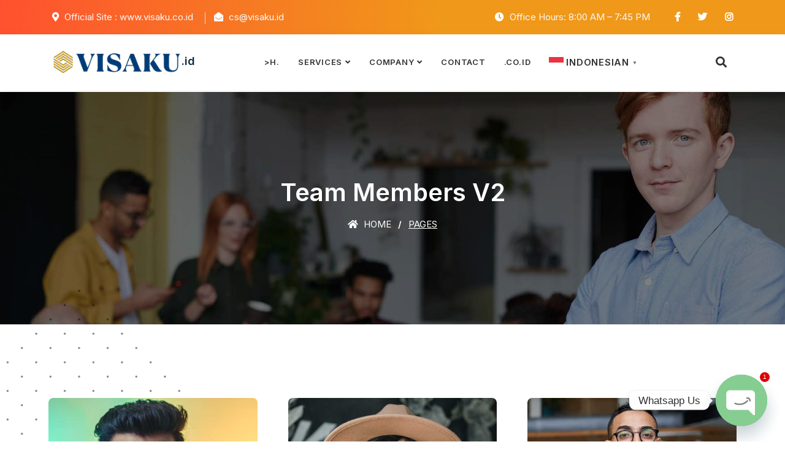

--- FILE ---
content_type: text/html; charset=UTF-8
request_url: https://visaku.id/team-members-v2/
body_size: 31795
content:
<!DOCTYPE html>
<html dir="ltr" lang="en-US" prefix="og: https://ogp.me/ns#">

<head>
    <!-- ========== Meta Tags ========== -->
    <meta charset="UTF-8">
    <meta http-equiv="X-UA-Compatible" content="IE=edge">
    <meta name="viewport" content="width=device-width, initial-scale=1">
    <meta name="google-adsense-account" content="ca-pub-3862817388802746">

    <title>Team Members V2 - Visaku.id Official Website - Layanan Jasa Legalitas Kitas, Visa Kerja, RPTKA, IMTA Consulting Permit</title>
	<style>img:is([sizes="auto" i], [sizes^="auto," i]) { contain-intrinsic-size: 3000px 1500px }</style>
	
		<!-- All in One SEO Pro 4.6.5 - aioseo.com -->
		<meta name="robots" content="max-image-preview:large" />
		<meta name="msvalidate.01" content="3593618FCAFBDFD3B8B6B87A3D18489D" />
		<meta name="p:domain_verify" content="text/html; charset=utf-8" />
		<meta name="yandex-verification" content="Verification: 2aefc0c4bafae63a" />
		<meta name="baidu-site-verification" content="56435131351351351" />
		<link rel="canonical" href="https://visaku.id/team-members-v2/" />
		<meta name="generator" content="All in One SEO Pro (AIOSEO) 4.6.5" />
		<meta property="og:locale" content="en_US" />
		<meta property="og:site_name" content="Visaku.id Official Website - Layanan Jasa Legalitas Kitas, Visa Kerja, RPTKA, IMTA Consulting Permit - Visaku.id - Jasa Kitas, Pengurusan Izin KITAS &amp; Kitap, RPTKA, IMTA. MERP" />
		<meta property="og:type" content="article" />
		<meta property="og:title" content="Team Members V2 - Visaku.id Official Website - Layanan Jasa Legalitas Kitas, Visa Kerja, RPTKA, IMTA Consulting Permit" />
		<meta property="og:url" content="https://visaku.id/team-members-v2/" />
		<meta property="og:image" content="https://visaku.id/wp-content/uploads/2023/12/tesssa.png" />
		<meta property="og:image:secure_url" content="https://visaku.id/wp-content/uploads/2023/12/tesssa.png" />
		<meta property="og:image:width" content="900" />
		<meta property="og:image:height" content="500" />
		<meta property="article:published_time" content="2021-07-27T07:46:45+00:00" />
		<meta property="article:modified_time" content="2021-07-27T07:46:45+00:00" />
		<meta property="article:publisher" content="https://www.facebook.com/myvisaku.id/" />
		<meta name="twitter:card" content="summary_large_image" />
		<meta name="twitter:site" content="@visakuindonesia" />
		<meta name="twitter:title" content="Team Members V2 - Visaku.id Official Website - Layanan Jasa Legalitas Kitas, Visa Kerja, RPTKA, IMTA Consulting Permit" />
		<meta name="twitter:creator" content="@visakuindonesia" />
		<meta name="twitter:image" content="https://visaku.id/wp-content/uploads/2023/12/tesssa.png" />
		<script type="application/ld+json" class="aioseo-schema">
			{"@context":"https:\/\/schema.org","@graph":[{"@type":"BreadcrumbList","@id":"https:\/\/visaku.id\/team-members-v2\/#breadcrumblist","itemListElement":[{"@type":"ListItem","@id":"https:\/\/visaku.id\/#listItem","position":1,"name":"Home","item":"https:\/\/visaku.id\/","nextItem":"https:\/\/visaku.id\/team-members-v2\/#listItem"},{"@type":"ListItem","@id":"https:\/\/visaku.id\/team-members-v2\/#listItem","position":2,"name":"Team Members V2","previousItem":"https:\/\/visaku.id\/#listItem"}]},{"@type":"Organization","@id":"https:\/\/visaku.id\/#organization","name":"Visaku.id","description":"Visaku.id - Jasa Kitas, Pengurusan Izin KITAS & Kitap, RPTKA, IMTA. MERP","url":"https:\/\/visaku.id\/","telephone":"+6287811021198","logo":{"@type":"ImageObject","url":"https:\/\/visaku.id\/wp-content\/uploads\/2023\/12\/logo5.png","@id":"https:\/\/visaku.id\/team-members-v2\/#organizationLogo","width":300,"height":128},"image":{"@id":"https:\/\/visaku.id\/team-members-v2\/#organizationLogo"},"sameAs":["https:\/\/www.facebook.com\/myvisaku.id\/","https:\/\/twitter.com\/visakuindonesia","https:\/\/www.instagram.com\/myvisaku.id","https:\/\/www.tiktok.com\/@visakubizid","https:\/\/www.pinterest.com\/myvisaku\/","https:\/\/www.youtube.com\/@visakuindonesia","https:\/\/www.linkedin.com\/in\/nobasi\/"]},{"@type":"WebPage","@id":"https:\/\/visaku.id\/team-members-v2\/#webpage","url":"https:\/\/visaku.id\/team-members-v2\/","name":"Team Members V2 - Visaku.id Official Website - Layanan Jasa Legalitas Kitas, Visa Kerja, RPTKA, IMTA Consulting Permit","inLanguage":"en-US","isPartOf":{"@id":"https:\/\/visaku.id\/#website"},"breadcrumb":{"@id":"https:\/\/visaku.id\/team-members-v2\/#breadcrumblist"},"image":{"@type":"ImageObject","url":"https:\/\/visaku.id\/wp-content\/uploads\/2021\/07\/5-1.jpg","@id":"https:\/\/visaku.id\/team-members-v2\/#mainImage","width":1900,"height":991},"primaryImageOfPage":{"@id":"https:\/\/visaku.id\/team-members-v2\/#mainImage"},"datePublished":"2021-07-27T07:46:45+00:00","dateModified":"2021-07-27T07:46:45+00:00"},{"@type":"WebSite","@id":"https:\/\/visaku.id\/#website","url":"https:\/\/visaku.id\/","name":"Visaku.id","description":"Visaku.id - Jasa Kitas, Pengurusan Izin KITAS & Kitap, RPTKA, IMTA. MERP","inLanguage":"en-US","publisher":{"@id":"https:\/\/visaku.id\/#organization"}}]}
		</script>
		<script type="text/javascript">
			(function(c,l,a,r,i,t,y){
			c[a]=c[a]||function(){(c[a].q=c[a].q||[]).push(arguments)};t=l.createElement(r);t.async=1;
			t.src="https://www.clarity.ms/tag/"+i+"?ref=aioseo";y=l.getElementsByTagName(r)[0];y.parentNode.insertBefore(t,y);
		})(window, document, "clarity", "script", "nh9pfzcn49");
		</script>
		<!-- All in One SEO Pro -->


<!-- Google Tag Manager for WordPress by gtm4wp.com -->
<script data-cfasync="false" data-pagespeed-no-defer>
	var gtm4wp_datalayer_name = "dataLayer";
	var dataLayer = dataLayer || [];
</script>
<!-- End Google Tag Manager for WordPress by gtm4wp.com --><script>window._wca = window._wca || [];</script>
<!-- Google tag (gtag.js) Consent Mode dataLayer added by Site Kit -->
<script id="google_gtagjs-js-consent-mode-data-layer">
window.dataLayer = window.dataLayer || [];function gtag(){dataLayer.push(arguments);}
gtag('consent', 'default', {"ad_personalization":"denied","ad_storage":"denied","ad_user_data":"denied","analytics_storage":"denied","functionality_storage":"denied","security_storage":"denied","personalization_storage":"denied","region":["AT","BE","BG","CH","CY","CZ","DE","DK","EE","ES","FI","FR","GB","GR","HR","HU","IE","IS","IT","LI","LT","LU","LV","MT","NL","NO","PL","PT","RO","SE","SI","SK"],"wait_for_update":500});
window._googlesitekitConsentCategoryMap = {"statistics":["analytics_storage"],"marketing":["ad_storage","ad_user_data","ad_personalization"],"functional":["functionality_storage","security_storage"],"preferences":["personalization_storage"]};
window._googlesitekitConsents = {"ad_personalization":"denied","ad_storage":"denied","ad_user_data":"denied","analytics_storage":"denied","functionality_storage":"denied","security_storage":"denied","personalization_storage":"denied","region":["AT","BE","BG","CH","CY","CZ","DE","DK","EE","ES","FI","FR","GB","GR","HR","HU","IE","IS","IT","LI","LT","LU","LV","MT","NL","NO","PL","PT","RO","SE","SI","SK"],"wait_for_update":500};
</script>
<!-- End Google tag (gtag.js) Consent Mode dataLayer added by Site Kit -->
<!-- Start of Judge.me Core -->
<script data-cfasync='false' class='jdgm-settings-script'>window.jdgmSettings={"pagination":5,"disable_web_reviews":false,"badge_no_review_text":"No reviews","badge_n_reviews_text":"{{ n }} review/reviews","hide_badge_preview_if_no_reviews":true,"badge_hide_text":false,"enforce_center_preview_badge":false,"widget_title":"Customer Reviews","widget_open_form_text":"Write a review","widget_close_form_text":"Cancel review","widget_refresh_page_text":"Refresh page","widget_summary_text":"Based on {{ number_of_reviews }} review/reviews","widget_no_review_text":"Be the first to write a review","widget_name_field_text":"Name","widget_verified_name_field_text":"Verified Name (public)","widget_name_placeholder_text":"Enter your name (public)","widget_required_field_error_text":"This field is required.","widget_email_field_text":"Email","widget_verified_email_field_text":"Verified Email (private, can not be edited)","widget_email_placeholder_text":"Enter your email (private)","widget_email_field_error_text":"Please enter a valid email address.","widget_rating_field_text":"Rating","widget_review_title_field_text":"Review Title","widget_review_title_placeholder_text":"Give your review a title","widget_review_body_field_text":"Review","widget_review_body_placeholder_text":"Write your comments here","widget_pictures_field_text":"Picture/Video (optional)","widget_submit_review_text":"Submit Review","widget_submit_verified_review_text":"Submit Verified Review","widget_submit_success_msg_with_auto_publish":"Thank you! Please refresh the page in a few moments to see your review. You can remove or edit your review by logging into \u003ca href='https://judge.me/login' target='_blank' rel='nofollow noopener'\u003eJudge.me\u003c/a\u003e","widget_submit_success_msg_no_auto_publish":"Thank you! Your review will be published as soon as it is approved by the shop admin. You can remove or edit your review by logging into \u003ca href='https://judge.me/login' target='_blank' rel='nofollow noopener'\u003eJudge.me\u003c/a\u003e","widget_show_default_reviews_out_of_total_text":"Showing {{ n_reviews_shown }} out of {{ n_reviews }} reviews.","widget_show_all_link_text":"Show all","widget_show_less_link_text":"Show less","widget_author_said_text":"{{ reviewer_name }} said:","widget_days_text":"{{ n }} days ago","widget_weeks_text":"{{ n }} week/weeks ago","widget_months_text":"{{ n }} month/months ago","widget_years_text":"{{ n }} year/years ago","widget_yesterday_text":"Yesterday","widget_today_text":"Today","widget_replied_text":"\u003e\u003e {{ shop_name }} replied:","widget_read_more_text":"Read more","widget_rating_filter_see_all_text":"See all reviews","widget_sorting_most_recent_text":"Most Recent","widget_sorting_highest_rating_text":"Highest Rating","widget_sorting_lowest_rating_text":"Lowest Rating","widget_sorting_with_pictures_text":"Only Pictures","widget_sorting_most_helpful_text":"Most Helpful","widget_open_question_form_text":"Ask a question","widget_reviews_subtab_text":"Reviews","widget_questions_subtab_text":"Questions","widget_question_label_text":"Question","widget_answer_label_text":"Answer","widget_question_placeholder_text":"Write your question here","widget_submit_question_text":"Submit Question","widget_question_submit_success_text":"Thank you for your question! We will notify you once it gets answered.","verified_badge_text":"Verified","verified_badge_placement":"left-of-reviewer-name","widget_hide_border":false,"widget_social_share":false,"all_reviews_include_out_of_store_products":true,"all_reviews_out_of_store_text":"(out of store)","all_reviews_product_name_prefix_text":"about","enable_review_pictures":true,"widget_product_reviews_subtab_text":"Product Reviews","widget_shop_reviews_subtab_text":"Shop Reviews","widget_sorting_pictures_first_text":"Pictures First","floating_tab_button_name":"★ Judge.me Reviews","floating_tab_title":"Let customers speak for us","floating_tab_url":"","floating_tab_url_enabled":false,"all_reviews_text_badge_text":"Customers rate us {{ shop.metafields.judgeme.all_reviews_rating | round: 1 }}/5 based on {{ shop.metafields.judgeme.all_reviews_count }} reviews.","all_reviews_text_badge_text_branded_style":"{{ shop.metafields.judgeme.all_reviews_rating | round: 1 }} out of 5 stars based on {{ shop.metafields.judgeme.all_reviews_count }} reviews","all_reviews_text_badge_url":"","featured_carousel_title":"Let customers speak for us","featured_carousel_count_text":"from {{ n }} reviews","featured_carousel_url":"","verified_count_badge_style":"branded","verified_count_badge_url":"","picture_reminder_submit_button":"Upload Pictures","widget_sorting_videos_first_text":"Videos First","widget_review_pending_text":"Pending","remove_microdata_snippet":false,"preview_badge_no_question_text":"No questions","preview_badge_n_question_text":"{{ number_of_questions }} question/questions","widget_search_bar_placeholder":"Search reviews","widget_sorting_verified_only_text":"Verified only","featured_carousel_verified_badge_enable":true,"featured_carousel_more_reviews_button_text":"Read more reviews","featured_carousel_view_product_button_text":"View product","all_reviews_page_load_more_text":"Load More Reviews","widget_advanced_speed_features":5,"widget_public_name_text":"displayed publicly like","default_reviewer_name_has_non_latin":true,"widget_reviewer_anonymous":"Anonymous","medals_widget_title":"Judge.me Review Medals","widget_invalid_yt_video_url_error_text":"Not a YouTube video URL","widget_max_length_field_error_text":"Please enter no more than {0} characters.","widget_verified_by_shop_text":"Verified by Shop","widget_load_with_code_splitting":true,"widget_ugc_title":"Made by us, Shared by you","widget_ugc_subtitle":"Tag us to see your picture featured in our page","widget_ugc_primary_button_text":"Buy Now","widget_ugc_secondary_button_text":"Load More","widget_ugc_reviews_button_text":"View Reviews","widget_summary_average_rating_text":"{{ average_rating }} out of 5","widget_media_grid_title":"Customer photos \u0026 videos","widget_media_grid_see_more_text":"See more","widget_verified_by_judgeme_text":"Verified by Judge.me","widget_verified_by_judgeme_text_in_store_medals":"Verified by Judge.me","widget_media_field_exceed_quantity_message":"Sorry, we can only accept {{ max_media }} for one review.","widget_media_field_exceed_limit_message":"{{ file_name }} is too large, please select a {{ media_type }} less than {{ size_limit }}MB.","widget_review_submitted_text":"Review Submitted!","widget_question_submitted_text":"Question Submitted!","widget_close_form_text_question":"Cancel","widget_write_your_answer_here_text":"Write your answer here","widget_show_collected_by_judgeme":true,"widget_collected_by_judgeme_text":"collected by Judge.me","widget_load_more_text":"Load More","widget_full_review_text":"Full Review","widget_read_more_reviews_text":"Read More Reviews","widget_read_questions_text":"Read Questions","widget_questions_and_answers_text":"Questions \u0026 Answers","widget_verified_by_text":"Verified by","widget_number_of_reviews_text":"{{ number_of_reviews }} reviews","widget_back_button_text":"Back","widget_next_button_text":"Next","widget_custom_forms_filter_button":"Filters","how_reviews_are_collected":"How reviews are collected?","widget_gdpr_statement":"How we use your data: We’ll only contact you about the review you left, and only if necessary. By submitting your review, you agree to Judge.me’s \u003ca href='https://judge.me/terms' target='_blank' rel='nofollow noopener'\u003eterms\u003c/a\u003e, \u003ca href='https://judge.me/privacy' target='_blank' rel='nofollow noopener'\u003eprivacy\u003c/a\u003e and \u003ca href='https://judge.me/content-policy' target='_blank' rel='nofollow noopener'\u003econtent\u003c/a\u003e policies.","platform":"woocommerce","branding_url":"https://judge.me/reviews","branding_text":"Powered by Judge.me","locale":"en","reply_name":"Visaku.id Official Website - Layanan Jasa Legalitas Kitas, Visa Kerja, RPTKA, IMTA Consulting Permit","widget_version":"3.0","footer":true,"autopublish":true,"review_dates":true,"enable_custom_form":false,"can_be_branded":false};</script> <style class='jdgm-settings-style'>.jdgm-xx{left:0}:root{--jdgm-primary-color:#399;--jdgm-secondary-color:rgba(51,153,153,0.1);--jdgm-star-color:#399;--jdgm-write-review-text-color:white;--jdgm-write-review-bg-color:#339999;--jdgm-paginate-color:#399;--jdgm-border-radius:0;--jdgm-reviewer-name-color:#339999}.jdgm-histogram__bar-content{background-color:#399}.jdgm-rev[data-verified-buyer=true] .jdgm-rev__icon.jdgm-rev__icon:after,.jdgm-rev__buyer-badge.jdgm-rev__buyer-badge{color:white;background-color:#399}.jdgm-review-widget--small .jdgm-gallery.jdgm-gallery .jdgm-gallery__thumbnail-link:nth-child(8) .jdgm-gallery__thumbnail-wrapper.jdgm-gallery__thumbnail-wrapper:before{content:"See more"}@media only screen and (min-width: 768px){.jdgm-gallery.jdgm-gallery .jdgm-gallery__thumbnail-link:nth-child(8) .jdgm-gallery__thumbnail-wrapper.jdgm-gallery__thumbnail-wrapper:before{content:"See more"}}.jdgm-prev-badge[data-average-rating='0.00']{display:none !important}.jdgm-author-all-initials{display:none !important}.jdgm-author-last-initial{display:none !important}.jdgm-rev-widg__title{visibility:hidden}.jdgm-rev-widg__summary-text{visibility:hidden}.jdgm-prev-badge__text{visibility:hidden}.jdgm-rev__replier:before{content:'visaku.id'}.jdgm-rev__prod-link-prefix:before{content:'about'}.jdgm-rev__out-of-store-text:before{content:'(out of store)'}@media only screen and (min-width: 768px){.jdgm-rev__pics .jdgm-rev_all-rev-page-picture-separator,.jdgm-rev__pics .jdgm-rev__product-picture{display:none}}@media only screen and (max-width: 768px){.jdgm-rev__pics .jdgm-rev_all-rev-page-picture-separator,.jdgm-rev__pics .jdgm-rev__product-picture{display:none}}
</style> <style class='jdgm-settings-style'></style><style class='jdgm-miracle-styles'>
  @-webkit-keyframes jdgm-spin{0%{-webkit-transform:rotate(0deg);-ms-transform:rotate(0deg);transform:rotate(0deg)}100%{-webkit-transform:rotate(359deg);-ms-transform:rotate(359deg);transform:rotate(359deg)}}@keyframes jdgm-spin{0%{-webkit-transform:rotate(0deg);-ms-transform:rotate(0deg);transform:rotate(0deg)}100%{-webkit-transform:rotate(359deg);-ms-transform:rotate(359deg);transform:rotate(359deg)}}@font-face{font-family:'JudgemeStar';src:url("[data-uri]") format("woff");font-weight:normal;font-style:normal}.jdgm-star{font-family:'JudgemeStar';display:inline !important;text-decoration:none !important;padding:0 4px 0 0 !important;margin:0 !important;font-weight:bold;opacity:1;-webkit-font-smoothing:antialiased;-moz-osx-font-smoothing:grayscale}.jdgm-star:hover{opacity:1}.jdgm-star:last-of-type{padding:0 !important}.jdgm-star.jdgm--on:before{content:"\e000"}.jdgm-star.jdgm--off:before{content:"\e001"}.jdgm-star.jdgm--half:before{content:"\e002"}.jdgm-widget *{margin:0;line-height:1.4;-webkit-box-sizing:border-box;-moz-box-sizing:border-box;box-sizing:border-box;-webkit-overflow-scrolling:touch}.jdgm-hidden{display:none !important;visibility:hidden !important}.jdgm-temp-hidden{display:none}.jdgm-spinner{width:40px;height:40px;margin:auto;border-radius:50%;border-top:2px solid #eee;border-right:2px solid #eee;border-bottom:2px solid #eee;border-left:2px solid #ccc;-webkit-animation:jdgm-spin 0.8s infinite linear;animation:jdgm-spin 0.8s infinite linear}.jdgm-prev-badge{display:block !important}

</style>

<script data-cfasync='false' class='jdgm-script'>
!function(e){window.jdgm=window.jdgm||{},jdgm.CDN_HOST="https://cdn.judge.me/",
jdgm.docReady=function(d){(e.attachEvent?"complete"===e.readyState:"loading"!==e.readyState)?
setTimeout(d,0):e.addEventListener("DOMContentLoaded",d)},jdgm.loadCSS=function(d,t,o,a){
!o&&jdgm.loadCSS.requestedUrls.indexOf(d)>=0||(jdgm.loadCSS.requestedUrls.push(d),
(a=e.createElement("link")).rel="stylesheet",a.class="jdgm-stylesheet",a.media="nope!",
a.href=d,a.onload=function(){this.media="all",t&&setTimeout(t)},e.body.appendChild(a))},
jdgm.loadCSS.requestedUrls=[],jdgm.docReady(function(){(window.jdgmLoadCSS||e.querySelectorAll(
".jdgm-widget, .jdgm-all-reviews-page").length>0)&&(jdgmSettings.widget_load_with_code_splitting?
parseFloat(jdgmSettings.widget_version)>=3?jdgm.loadCSS(jdgm.CDN_HOST+"widget_v3/base.css"):
jdgm.loadCSS(jdgm.CDN_HOST+"widget/base.css"):jdgm.loadCSS(jdgm.CDN_HOST+"shopify_v2.css"))})}(document);
</script>
<script async data-cfasync="false" type="text/javascript" src="https://cdn.judge.me/loader.js"></script>
<noscript><link rel="stylesheet" type="text/css" media="all" href="https://cdn.judge.me/shopify_v2.css"></noscript>
<!-- End of Judge.me Core -->
<link rel='dns-prefetch' href='//stats.wp.com' />
<link rel='dns-prefetch' href='//www.googletagmanager.com' />
<link rel='dns-prefetch' href='//fonts.googleapis.com' />
<link rel='dns-prefetch' href='//pagead2.googlesyndication.com' />
<link rel="alternate" type="application/rss+xml" title="Visaku.id Official Website - Layanan Jasa Legalitas Kitas, Visa Kerja, RPTKA, IMTA Consulting Permit &raquo; Feed" href="https://visaku.id/feed/" />
<link rel="alternate" type="application/rss+xml" title="Visaku.id Official Website - Layanan Jasa Legalitas Kitas, Visa Kerja, RPTKA, IMTA Consulting Permit &raquo; Comments Feed" href="https://visaku.id/comments/feed/" />
		<!-- This site uses the Google Analytics by MonsterInsights plugin v8.22.0 - Using Analytics tracking - https://www.monsterinsights.com/ -->
							<script src="//www.googletagmanager.com/gtag/js?id=G-P8MB2E94F3"  data-cfasync="false" data-wpfc-render="false" async></script>
			<script data-cfasync="false" data-wpfc-render="false">
				var mi_version = '8.22.0';
				var mi_track_user = true;
				var mi_no_track_reason = '';
				
								var disableStrs = [
										'ga-disable-G-P8MB2E94F3',
									];

				/* Function to detect opted out users */
				function __gtagTrackerIsOptedOut() {
					for (var index = 0; index < disableStrs.length; index++) {
						if (document.cookie.indexOf(disableStrs[index] + '=true') > -1) {
							return true;
						}
					}

					return false;
				}

				/* Disable tracking if the opt-out cookie exists. */
				if (__gtagTrackerIsOptedOut()) {
					for (var index = 0; index < disableStrs.length; index++) {
						window[disableStrs[index]] = true;
					}
				}

				/* Opt-out function */
				function __gtagTrackerOptout() {
					for (var index = 0; index < disableStrs.length; index++) {
						document.cookie = disableStrs[index] + '=true; expires=Thu, 31 Dec 2099 23:59:59 UTC; path=/';
						window[disableStrs[index]] = true;
					}
				}

				if ('undefined' === typeof gaOptout) {
					function gaOptout() {
						__gtagTrackerOptout();
					}
				}
								window.dataLayer = window.dataLayer || [];

				window.MonsterInsightsDualTracker = {
					helpers: {},
					trackers: {},
				};
				if (mi_track_user) {
					function __gtagDataLayer() {
						dataLayer.push(arguments);
					}

					function __gtagTracker(type, name, parameters) {
						if (!parameters) {
							parameters = {};
						}

						if (parameters.send_to) {
							__gtagDataLayer.apply(null, arguments);
							return;
						}

						if (type === 'event') {
														parameters.send_to = monsterinsights_frontend.v4_id;
							var hookName = name;
							if (typeof parameters['event_category'] !== 'undefined') {
								hookName = parameters['event_category'] + ':' + name;
							}

							if (typeof MonsterInsightsDualTracker.trackers[hookName] !== 'undefined') {
								MonsterInsightsDualTracker.trackers[hookName](parameters);
							} else {
								__gtagDataLayer('event', name, parameters);
							}
							
						} else {
							__gtagDataLayer.apply(null, arguments);
						}
					}

					__gtagTracker('js', new Date());
					__gtagTracker('set', {
						'developer_id.dZGIzZG': true,
											});
										__gtagTracker('config', 'G-P8MB2E94F3', {"allow_anchor":"true","forceSSL":"true","link_attribution":"true"} );
															window.gtag = __gtagTracker;										(function () {
						/* https://developers.google.com/analytics/devguides/collection/analyticsjs/ */
						/* ga and __gaTracker compatibility shim. */
						var noopfn = function () {
							return null;
						};
						var newtracker = function () {
							return new Tracker();
						};
						var Tracker = function () {
							return null;
						};
						var p = Tracker.prototype;
						p.get = noopfn;
						p.set = noopfn;
						p.send = function () {
							var args = Array.prototype.slice.call(arguments);
							args.unshift('send');
							__gaTracker.apply(null, args);
						};
						var __gaTracker = function () {
							var len = arguments.length;
							if (len === 0) {
								return;
							}
							var f = arguments[len - 1];
							if (typeof f !== 'object' || f === null || typeof f.hitCallback !== 'function') {
								if ('send' === arguments[0]) {
									var hitConverted, hitObject = false, action;
									if ('event' === arguments[1]) {
										if ('undefined' !== typeof arguments[3]) {
											hitObject = {
												'eventAction': arguments[3],
												'eventCategory': arguments[2],
												'eventLabel': arguments[4],
												'value': arguments[5] ? arguments[5] : 1,
											}
										}
									}
									if ('pageview' === arguments[1]) {
										if ('undefined' !== typeof arguments[2]) {
											hitObject = {
												'eventAction': 'page_view',
												'page_path': arguments[2],
											}
										}
									}
									if (typeof arguments[2] === 'object') {
										hitObject = arguments[2];
									}
									if (typeof arguments[5] === 'object') {
										Object.assign(hitObject, arguments[5]);
									}
									if ('undefined' !== typeof arguments[1].hitType) {
										hitObject = arguments[1];
										if ('pageview' === hitObject.hitType) {
											hitObject.eventAction = 'page_view';
										}
									}
									if (hitObject) {
										action = 'timing' === arguments[1].hitType ? 'timing_complete' : hitObject.eventAction;
										hitConverted = mapArgs(hitObject);
										__gtagTracker('event', action, hitConverted);
									}
								}
								return;
							}

							function mapArgs(args) {
								var arg, hit = {};
								var gaMap = {
									'eventCategory': 'event_category',
									'eventAction': 'event_action',
									'eventLabel': 'event_label',
									'eventValue': 'event_value',
									'nonInteraction': 'non_interaction',
									'timingCategory': 'event_category',
									'timingVar': 'name',
									'timingValue': 'value',
									'timingLabel': 'event_label',
									'page': 'page_path',
									'location': 'page_location',
									'title': 'page_title',
									'referrer' : 'page_referrer',
								};
								for (arg in args) {
																		if (!(!args.hasOwnProperty(arg) || !gaMap.hasOwnProperty(arg))) {
										hit[gaMap[arg]] = args[arg];
									} else {
										hit[arg] = args[arg];
									}
								}
								return hit;
							}

							try {
								f.hitCallback();
							} catch (ex) {
							}
						};
						__gaTracker.create = newtracker;
						__gaTracker.getByName = newtracker;
						__gaTracker.getAll = function () {
							return [];
						};
						__gaTracker.remove = noopfn;
						__gaTracker.loaded = true;
						window['__gaTracker'] = __gaTracker;
					})();
									} else {
										console.log("");
					(function () {
						function __gtagTracker() {
							return null;
						}

						window['__gtagTracker'] = __gtagTracker;
						window['gtag'] = __gtagTracker;
					})();
									}
			</script>
				<!-- / Google Analytics by MonsterInsights -->
			<script data-cfasync="false" data-wpfc-render="false">
	MonsterInsightsDualTracker.trackers[ 'form:impression' ] = function( parameters ) {
		__gtagDataLayer( 'event', 'form_impression', {
			form_id: parameters.event_label,
			content_type: 'form',
		} );
	};

	MonsterInsightsDualTracker.trackers[ 'form:conversion' ] = function( parameters ) {
		__gtagDataLayer( 'event', 'generate_lead', {
			form_id: parameters.event_label
		});
	};
	</script>
	<script>
window._wpemojiSettings = {"baseUrl":"https:\/\/s.w.org\/images\/core\/emoji\/16.0.1\/72x72\/","ext":".png","svgUrl":"https:\/\/s.w.org\/images\/core\/emoji\/16.0.1\/svg\/","svgExt":".svg","source":{"concatemoji":"https:\/\/visaku.id\/wp-includes\/js\/wp-emoji-release.min.js?ver=6.8.3"}};
/*! This file is auto-generated */
!function(s,n){var o,i,e;function c(e){try{var t={supportTests:e,timestamp:(new Date).valueOf()};sessionStorage.setItem(o,JSON.stringify(t))}catch(e){}}function p(e,t,n){e.clearRect(0,0,e.canvas.width,e.canvas.height),e.fillText(t,0,0);var t=new Uint32Array(e.getImageData(0,0,e.canvas.width,e.canvas.height).data),a=(e.clearRect(0,0,e.canvas.width,e.canvas.height),e.fillText(n,0,0),new Uint32Array(e.getImageData(0,0,e.canvas.width,e.canvas.height).data));return t.every(function(e,t){return e===a[t]})}function u(e,t){e.clearRect(0,0,e.canvas.width,e.canvas.height),e.fillText(t,0,0);for(var n=e.getImageData(16,16,1,1),a=0;a<n.data.length;a++)if(0!==n.data[a])return!1;return!0}function f(e,t,n,a){switch(t){case"flag":return n(e,"\ud83c\udff3\ufe0f\u200d\u26a7\ufe0f","\ud83c\udff3\ufe0f\u200b\u26a7\ufe0f")?!1:!n(e,"\ud83c\udde8\ud83c\uddf6","\ud83c\udde8\u200b\ud83c\uddf6")&&!n(e,"\ud83c\udff4\udb40\udc67\udb40\udc62\udb40\udc65\udb40\udc6e\udb40\udc67\udb40\udc7f","\ud83c\udff4\u200b\udb40\udc67\u200b\udb40\udc62\u200b\udb40\udc65\u200b\udb40\udc6e\u200b\udb40\udc67\u200b\udb40\udc7f");case"emoji":return!a(e,"\ud83e\udedf")}return!1}function g(e,t,n,a){var r="undefined"!=typeof WorkerGlobalScope&&self instanceof WorkerGlobalScope?new OffscreenCanvas(300,150):s.createElement("canvas"),o=r.getContext("2d",{willReadFrequently:!0}),i=(o.textBaseline="top",o.font="600 32px Arial",{});return e.forEach(function(e){i[e]=t(o,e,n,a)}),i}function t(e){var t=s.createElement("script");t.src=e,t.defer=!0,s.head.appendChild(t)}"undefined"!=typeof Promise&&(o="wpEmojiSettingsSupports",i=["flag","emoji"],n.supports={everything:!0,everythingExceptFlag:!0},e=new Promise(function(e){s.addEventListener("DOMContentLoaded",e,{once:!0})}),new Promise(function(t){var n=function(){try{var e=JSON.parse(sessionStorage.getItem(o));if("object"==typeof e&&"number"==typeof e.timestamp&&(new Date).valueOf()<e.timestamp+604800&&"object"==typeof e.supportTests)return e.supportTests}catch(e){}return null}();if(!n){if("undefined"!=typeof Worker&&"undefined"!=typeof OffscreenCanvas&&"undefined"!=typeof URL&&URL.createObjectURL&&"undefined"!=typeof Blob)try{var e="postMessage("+g.toString()+"("+[JSON.stringify(i),f.toString(),p.toString(),u.toString()].join(",")+"));",a=new Blob([e],{type:"text/javascript"}),r=new Worker(URL.createObjectURL(a),{name:"wpTestEmojiSupports"});return void(r.onmessage=function(e){c(n=e.data),r.terminate(),t(n)})}catch(e){}c(n=g(i,f,p,u))}t(n)}).then(function(e){for(var t in e)n.supports[t]=e[t],n.supports.everything=n.supports.everything&&n.supports[t],"flag"!==t&&(n.supports.everythingExceptFlag=n.supports.everythingExceptFlag&&n.supports[t]);n.supports.everythingExceptFlag=n.supports.everythingExceptFlag&&!n.supports.flag,n.DOMReady=!1,n.readyCallback=function(){n.DOMReady=!0}}).then(function(){return e}).then(function(){var e;n.supports.everything||(n.readyCallback(),(e=n.source||{}).concatemoji?t(e.concatemoji):e.wpemoji&&e.twemoji&&(t(e.twemoji),t(e.wpemoji)))}))}((window,document),window._wpemojiSettings);
</script>
<style id='wp-emoji-styles-inline-css'>

	img.wp-smiley, img.emoji {
		display: inline !important;
		border: none !important;
		box-shadow: none !important;
		height: 1em !important;
		width: 1em !important;
		margin: 0 0.07em !important;
		vertical-align: -0.1em !important;
		background: none !important;
		padding: 0 !important;
	}
</style>
<link rel='stylesheet' id='wp-block-library-css' href='https://visaku.id/wp-includes/css/dist/block-library/style.min.css?ver=6.8.3' media='all' />
<style id='classic-theme-styles-inline-css'>
/*! This file is auto-generated */
.wp-block-button__link{color:#fff;background-color:#32373c;border-radius:9999px;box-shadow:none;text-decoration:none;padding:calc(.667em + 2px) calc(1.333em + 2px);font-size:1.125em}.wp-block-file__button{background:#32373c;color:#fff;text-decoration:none}
</style>
<style id='safe-svg-svg-icon-style-inline-css'>
.safe-svg-cover{text-align:center}.safe-svg-cover .safe-svg-inside{display:inline-block;max-width:100%}.safe-svg-cover svg{height:100%;max-height:100%;max-width:100%;width:100%}

</style>
<link rel='stylesheet' id='mediaelement-css' href='https://visaku.id/wp-includes/js/mediaelement/mediaelementplayer-legacy.min.css?ver=4.2.17' media='all' />
<link rel='stylesheet' id='wp-mediaelement-css' href='https://visaku.id/wp-includes/js/mediaelement/wp-mediaelement.min.css?ver=6.8.3' media='all' />
<style id='jetpack-sharing-buttons-style-inline-css'>
.jetpack-sharing-buttons__services-list{display:flex;flex-direction:row;flex-wrap:wrap;gap:0;list-style-type:none;margin:5px;padding:0}.jetpack-sharing-buttons__services-list.has-small-icon-size{font-size:12px}.jetpack-sharing-buttons__services-list.has-normal-icon-size{font-size:16px}.jetpack-sharing-buttons__services-list.has-large-icon-size{font-size:24px}.jetpack-sharing-buttons__services-list.has-huge-icon-size{font-size:36px}@media print{.jetpack-sharing-buttons__services-list{display:none!important}}.editor-styles-wrapper .wp-block-jetpack-sharing-buttons{gap:0;padding-inline-start:0}ul.jetpack-sharing-buttons__services-list.has-background{padding:1.25em 2.375em}
</style>
<link rel='stylesheet' id='nta-css-popup-css' href='https://visaku.id/wp-content/plugins/wp-whatsapp/assets/dist/css/style.css?ver=6.8.3' media='all' />
<style id='global-styles-inline-css'>
:root{--wp--preset--aspect-ratio--square: 1;--wp--preset--aspect-ratio--4-3: 4/3;--wp--preset--aspect-ratio--3-4: 3/4;--wp--preset--aspect-ratio--3-2: 3/2;--wp--preset--aspect-ratio--2-3: 2/3;--wp--preset--aspect-ratio--16-9: 16/9;--wp--preset--aspect-ratio--9-16: 9/16;--wp--preset--color--black: #000000;--wp--preset--color--cyan-bluish-gray: #abb8c3;--wp--preset--color--white: #ffffff;--wp--preset--color--pale-pink: #f78da7;--wp--preset--color--vivid-red: #cf2e2e;--wp--preset--color--luminous-vivid-orange: #ff6900;--wp--preset--color--luminous-vivid-amber: #fcb900;--wp--preset--color--light-green-cyan: #7bdcb5;--wp--preset--color--vivid-green-cyan: #00d084;--wp--preset--color--pale-cyan-blue: #8ed1fc;--wp--preset--color--vivid-cyan-blue: #0693e3;--wp--preset--color--vivid-purple: #9b51e0;--wp--preset--gradient--vivid-cyan-blue-to-vivid-purple: linear-gradient(135deg,rgba(6,147,227,1) 0%,rgb(155,81,224) 100%);--wp--preset--gradient--light-green-cyan-to-vivid-green-cyan: linear-gradient(135deg,rgb(122,220,180) 0%,rgb(0,208,130) 100%);--wp--preset--gradient--luminous-vivid-amber-to-luminous-vivid-orange: linear-gradient(135deg,rgba(252,185,0,1) 0%,rgba(255,105,0,1) 100%);--wp--preset--gradient--luminous-vivid-orange-to-vivid-red: linear-gradient(135deg,rgba(255,105,0,1) 0%,rgb(207,46,46) 100%);--wp--preset--gradient--very-light-gray-to-cyan-bluish-gray: linear-gradient(135deg,rgb(238,238,238) 0%,rgb(169,184,195) 100%);--wp--preset--gradient--cool-to-warm-spectrum: linear-gradient(135deg,rgb(74,234,220) 0%,rgb(151,120,209) 20%,rgb(207,42,186) 40%,rgb(238,44,130) 60%,rgb(251,105,98) 80%,rgb(254,248,76) 100%);--wp--preset--gradient--blush-light-purple: linear-gradient(135deg,rgb(255,206,236) 0%,rgb(152,150,240) 100%);--wp--preset--gradient--blush-bordeaux: linear-gradient(135deg,rgb(254,205,165) 0%,rgb(254,45,45) 50%,rgb(107,0,62) 100%);--wp--preset--gradient--luminous-dusk: linear-gradient(135deg,rgb(255,203,112) 0%,rgb(199,81,192) 50%,rgb(65,88,208) 100%);--wp--preset--gradient--pale-ocean: linear-gradient(135deg,rgb(255,245,203) 0%,rgb(182,227,212) 50%,rgb(51,167,181) 100%);--wp--preset--gradient--electric-grass: linear-gradient(135deg,rgb(202,248,128) 0%,rgb(113,206,126) 100%);--wp--preset--gradient--midnight: linear-gradient(135deg,rgb(2,3,129) 0%,rgb(40,116,252) 100%);--wp--preset--font-size--small: 13px;--wp--preset--font-size--medium: 20px;--wp--preset--font-size--large: 36px;--wp--preset--font-size--x-large: 42px;--wp--preset--spacing--20: 0.44rem;--wp--preset--spacing--30: 0.67rem;--wp--preset--spacing--40: 1rem;--wp--preset--spacing--50: 1.5rem;--wp--preset--spacing--60: 2.25rem;--wp--preset--spacing--70: 3.38rem;--wp--preset--spacing--80: 5.06rem;--wp--preset--shadow--natural: 6px 6px 9px rgba(0, 0, 0, 0.2);--wp--preset--shadow--deep: 12px 12px 50px rgba(0, 0, 0, 0.4);--wp--preset--shadow--sharp: 6px 6px 0px rgba(0, 0, 0, 0.2);--wp--preset--shadow--outlined: 6px 6px 0px -3px rgba(255, 255, 255, 1), 6px 6px rgba(0, 0, 0, 1);--wp--preset--shadow--crisp: 6px 6px 0px rgba(0, 0, 0, 1);}:where(.is-layout-flex){gap: 0.5em;}:where(.is-layout-grid){gap: 0.5em;}body .is-layout-flex{display: flex;}.is-layout-flex{flex-wrap: wrap;align-items: center;}.is-layout-flex > :is(*, div){margin: 0;}body .is-layout-grid{display: grid;}.is-layout-grid > :is(*, div){margin: 0;}:where(.wp-block-columns.is-layout-flex){gap: 2em;}:where(.wp-block-columns.is-layout-grid){gap: 2em;}:where(.wp-block-post-template.is-layout-flex){gap: 1.25em;}:where(.wp-block-post-template.is-layout-grid){gap: 1.25em;}.has-black-color{color: var(--wp--preset--color--black) !important;}.has-cyan-bluish-gray-color{color: var(--wp--preset--color--cyan-bluish-gray) !important;}.has-white-color{color: var(--wp--preset--color--white) !important;}.has-pale-pink-color{color: var(--wp--preset--color--pale-pink) !important;}.has-vivid-red-color{color: var(--wp--preset--color--vivid-red) !important;}.has-luminous-vivid-orange-color{color: var(--wp--preset--color--luminous-vivid-orange) !important;}.has-luminous-vivid-amber-color{color: var(--wp--preset--color--luminous-vivid-amber) !important;}.has-light-green-cyan-color{color: var(--wp--preset--color--light-green-cyan) !important;}.has-vivid-green-cyan-color{color: var(--wp--preset--color--vivid-green-cyan) !important;}.has-pale-cyan-blue-color{color: var(--wp--preset--color--pale-cyan-blue) !important;}.has-vivid-cyan-blue-color{color: var(--wp--preset--color--vivid-cyan-blue) !important;}.has-vivid-purple-color{color: var(--wp--preset--color--vivid-purple) !important;}.has-black-background-color{background-color: var(--wp--preset--color--black) !important;}.has-cyan-bluish-gray-background-color{background-color: var(--wp--preset--color--cyan-bluish-gray) !important;}.has-white-background-color{background-color: var(--wp--preset--color--white) !important;}.has-pale-pink-background-color{background-color: var(--wp--preset--color--pale-pink) !important;}.has-vivid-red-background-color{background-color: var(--wp--preset--color--vivid-red) !important;}.has-luminous-vivid-orange-background-color{background-color: var(--wp--preset--color--luminous-vivid-orange) !important;}.has-luminous-vivid-amber-background-color{background-color: var(--wp--preset--color--luminous-vivid-amber) !important;}.has-light-green-cyan-background-color{background-color: var(--wp--preset--color--light-green-cyan) !important;}.has-vivid-green-cyan-background-color{background-color: var(--wp--preset--color--vivid-green-cyan) !important;}.has-pale-cyan-blue-background-color{background-color: var(--wp--preset--color--pale-cyan-blue) !important;}.has-vivid-cyan-blue-background-color{background-color: var(--wp--preset--color--vivid-cyan-blue) !important;}.has-vivid-purple-background-color{background-color: var(--wp--preset--color--vivid-purple) !important;}.has-black-border-color{border-color: var(--wp--preset--color--black) !important;}.has-cyan-bluish-gray-border-color{border-color: var(--wp--preset--color--cyan-bluish-gray) !important;}.has-white-border-color{border-color: var(--wp--preset--color--white) !important;}.has-pale-pink-border-color{border-color: var(--wp--preset--color--pale-pink) !important;}.has-vivid-red-border-color{border-color: var(--wp--preset--color--vivid-red) !important;}.has-luminous-vivid-orange-border-color{border-color: var(--wp--preset--color--luminous-vivid-orange) !important;}.has-luminous-vivid-amber-border-color{border-color: var(--wp--preset--color--luminous-vivid-amber) !important;}.has-light-green-cyan-border-color{border-color: var(--wp--preset--color--light-green-cyan) !important;}.has-vivid-green-cyan-border-color{border-color: var(--wp--preset--color--vivid-green-cyan) !important;}.has-pale-cyan-blue-border-color{border-color: var(--wp--preset--color--pale-cyan-blue) !important;}.has-vivid-cyan-blue-border-color{border-color: var(--wp--preset--color--vivid-cyan-blue) !important;}.has-vivid-purple-border-color{border-color: var(--wp--preset--color--vivid-purple) !important;}.has-vivid-cyan-blue-to-vivid-purple-gradient-background{background: var(--wp--preset--gradient--vivid-cyan-blue-to-vivid-purple) !important;}.has-light-green-cyan-to-vivid-green-cyan-gradient-background{background: var(--wp--preset--gradient--light-green-cyan-to-vivid-green-cyan) !important;}.has-luminous-vivid-amber-to-luminous-vivid-orange-gradient-background{background: var(--wp--preset--gradient--luminous-vivid-amber-to-luminous-vivid-orange) !important;}.has-luminous-vivid-orange-to-vivid-red-gradient-background{background: var(--wp--preset--gradient--luminous-vivid-orange-to-vivid-red) !important;}.has-very-light-gray-to-cyan-bluish-gray-gradient-background{background: var(--wp--preset--gradient--very-light-gray-to-cyan-bluish-gray) !important;}.has-cool-to-warm-spectrum-gradient-background{background: var(--wp--preset--gradient--cool-to-warm-spectrum) !important;}.has-blush-light-purple-gradient-background{background: var(--wp--preset--gradient--blush-light-purple) !important;}.has-blush-bordeaux-gradient-background{background: var(--wp--preset--gradient--blush-bordeaux) !important;}.has-luminous-dusk-gradient-background{background: var(--wp--preset--gradient--luminous-dusk) !important;}.has-pale-ocean-gradient-background{background: var(--wp--preset--gradient--pale-ocean) !important;}.has-electric-grass-gradient-background{background: var(--wp--preset--gradient--electric-grass) !important;}.has-midnight-gradient-background{background: var(--wp--preset--gradient--midnight) !important;}.has-small-font-size{font-size: var(--wp--preset--font-size--small) !important;}.has-medium-font-size{font-size: var(--wp--preset--font-size--medium) !important;}.has-large-font-size{font-size: var(--wp--preset--font-size--large) !important;}.has-x-large-font-size{font-size: var(--wp--preset--font-size--x-large) !important;}
:where(.wp-block-post-template.is-layout-flex){gap: 1.25em;}:where(.wp-block-post-template.is-layout-grid){gap: 1.25em;}
:where(.wp-block-columns.is-layout-flex){gap: 2em;}:where(.wp-block-columns.is-layout-grid){gap: 2em;}
:root :where(.wp-block-pullquote){font-size: 1.5em;line-height: 1.6;}
</style>
<link rel='stylesheet' id='contact-form-7-css' href='https://visaku.id/wp-content/plugins/contact-form-7/includes/css/styles.css?ver=6.0.6' media='all' />
<link rel='stylesheet' id='woocommerce-layout-css' href='https://visaku.id/wp-content/plugins/woocommerce/assets/css/woocommerce-layout.css?ver=9.8.4' media='all' />
<style id='woocommerce-layout-inline-css'>

	.infinite-scroll .woocommerce-pagination {
		display: none;
	}
</style>
<link rel='stylesheet' id='woocommerce-smallscreen-css' href='https://visaku.id/wp-content/plugins/woocommerce/assets/css/woocommerce-smallscreen.css?ver=9.8.4' media='only screen and (max-width: 768px)' />
<link rel='stylesheet' id='woocommerce-general-css' href='https://visaku.id/wp-content/plugins/woocommerce/assets/css/woocommerce.css?ver=9.8.4' media='all' />
<style id='woocommerce-inline-inline-css'>
.woocommerce form .form-row .required { visibility: visible; }
</style>
<link rel='stylesheet' id='advance-ecommerce-tracking-css' href='https://visaku.id/wp-content/plugins/woo-ecommerce-tracking-for-google-and-facebook/public/css/advance-ecommerce-tracking-public.css?ver=3.8.1' media='all' />
<link rel='stylesheet' id='brands-styles-css' href='https://visaku.id/wp-content/plugins/woocommerce/assets/css/brands.css?ver=9.8.4' media='all' />
<link rel='stylesheet' id='bootstrap-css' href='https://visaku.id/wp-content/themes/solion/css/bootstrap.min.css?ver=6.8.3' media='all' />
<link rel='stylesheet' id='font-awesome-css' href='https://visaku.id/wp-content/themes/solion/css/font-awesome.min.css?ver=6.8.3' media='all' />
<link rel='stylesheet' id='solion-flaticons-css' href='https://visaku.id/wp-content/themes/solion/css/flaticon-set.css?ver=6.8.3' media='all' />
<link rel='stylesheet' id='solion-elegant-icons-css' href='https://visaku.id/wp-content/themes/solion/css/elegant-icons.css?ver=6.8.3' media='all' />
<link rel='stylesheet' id='solion-themify-icons-css' href='https://visaku.id/wp-content/themes/solion/css/themify-icons.css?ver=6.8.3' media='all' />
<link rel='stylesheet' id='magnific-popup-css' href='https://visaku.id/wp-content/themes/solion/css/magnific-popup.css?ver=6.8.3' media='all' />
<link rel='stylesheet' id='owl-carousel-css' href='https://visaku.id/wp-content/themes/solion/css/owl.carousel.min.css?ver=6.8.3' media='all' />
<link rel='stylesheet' id='owl-carousal-default-css' href='https://visaku.id/wp-content/themes/solion/css/owl.theme.default.min.css?ver=6.8.3' media='all' />
<link rel='stylesheet' id='animate-css' href='https://visaku.id/wp-content/themes/solion/css/animate.css?ver=6.8.3' media='all' />
<link rel='stylesheet' id='bootsnav-css' href='https://visaku.id/wp-content/themes/solion/css/bootsnav.css?ver=6.8.3' media='all' />
<link rel='stylesheet' id='solion-style-css' href='https://visaku.id/wp-content/themes/solion/css/style.css?ver=6.8.3' media='all' />
<link rel='stylesheet' id='solion-responsive-css' href='https://visaku.id/wp-content/themes/solion/css/responsive.css?ver=6.8.3' media='all' />
<link rel='stylesheet' id='solion-woo-commerce-css' href='https://visaku.id/wp-content/themes/solion/css/woo-commerce.css?ver=6.8.3' media='all' />
<link rel='stylesheet' id='solion-fonts-css' href='//fonts.googleapis.com/css?family=Inter%3A200%2C300%2C400%2C600%2C700%2C800%26subset%3Dlatin%2Clatin-ext&#038;ver=1.0.0' media='all' />
<link rel='stylesheet' id='solion-color-css' href='https://visaku.id/wp-content/themes/solion/css/theme-color/color-3.css?ver=6.8.3' media='all' />
<style id='akismet-widget-style-inline-css'>

			.a-stats {
				--akismet-color-mid-green: #357b49;
				--akismet-color-white: #fff;
				--akismet-color-light-grey: #f6f7f7;

				max-width: 350px;
				width: auto;
			}

			.a-stats * {
				all: unset;
				box-sizing: border-box;
			}

			.a-stats strong {
				font-weight: 600;
			}

			.a-stats a.a-stats__link,
			.a-stats a.a-stats__link:visited,
			.a-stats a.a-stats__link:active {
				background: var(--akismet-color-mid-green);
				border: none;
				box-shadow: none;
				border-radius: 8px;
				color: var(--akismet-color-white);
				cursor: pointer;
				display: block;
				font-family: -apple-system, BlinkMacSystemFont, 'Segoe UI', 'Roboto', 'Oxygen-Sans', 'Ubuntu', 'Cantarell', 'Helvetica Neue', sans-serif;
				font-weight: 500;
				padding: 12px;
				text-align: center;
				text-decoration: none;
				transition: all 0.2s ease;
			}

			/* Extra specificity to deal with TwentyTwentyOne focus style */
			.widget .a-stats a.a-stats__link:focus {
				background: var(--akismet-color-mid-green);
				color: var(--akismet-color-white);
				text-decoration: none;
			}

			.a-stats a.a-stats__link:hover {
				filter: brightness(110%);
				box-shadow: 0 4px 12px rgba(0, 0, 0, 0.06), 0 0 2px rgba(0, 0, 0, 0.16);
			}

			.a-stats .count {
				color: var(--akismet-color-white);
				display: block;
				font-size: 1.5em;
				line-height: 1.4;
				padding: 0 13px;
				white-space: nowrap;
			}
		
</style>
<link rel='stylesheet' id='chaty-front-css-css' href='https://visaku.id/wp-content/plugins/chaty/css/chaty-front.min.css?ver=3.4.11746987116' media='all' />
<link rel='stylesheet' id='js_composer_front-css' href='https://visaku.id/wp-content/plugins/js_composer/assets/css/js_composer.min.css?ver=7.1' media='all' />
<link rel='stylesheet' id='vc_font_awesome_5_shims-css' href='https://visaku.id/wp-content/plugins/js_composer/assets/lib/bower/font-awesome/css/v4-shims.min.css?ver=7.1' media='all' />
<link rel='stylesheet' id='vc_font_awesome_5-css' href='https://visaku.id/wp-content/plugins/js_composer/assets/lib/bower/font-awesome/css/all.min.css?ver=7.1' media='all' />
<script src="https://visaku.id/wp-content/plugins/google-analytics-premium/assets/js/frontend-gtag.min.js?ver=8.22.0" id="monsterinsights-frontend-script-js"></script>
<script data-cfasync="false" data-wpfc-render="false" id='monsterinsights-frontend-script-js-extra'>var monsterinsights_frontend = {"js_events_tracking":"true","download_extensions":"doc,pdf,ppt,zip,xls,docx,pptx,xlsx","inbound_paths":"[{\"path\":\"\\\/go\\\/\",\"label\":\"affiliate\"},{\"path\":\"\\\/recommend\\\/\",\"label\":\"affiliate\"}]","home_url":"https:\/\/visaku.id","hash_tracking":"false","v4_id":"G-P8MB2E94F3"};</script>
<script src="https://visaku.id/wp-includes/js/jquery/jquery.min.js?ver=3.7.1" id="jquery-core-js"></script>
<script src="https://visaku.id/wp-includes/js/jquery/jquery-migrate.min.js?ver=3.4.1" id="jquery-migrate-js"></script>
<script src="https://visaku.id/wp-content/plugins/woocommerce/assets/js/jquery-blockui/jquery.blockUI.min.js?ver=2.7.0-wc.9.8.4" id="jquery-blockui-js" data-wp-strategy="defer"></script>
<script id="wc-add-to-cart-js-extra">
var wc_add_to_cart_params = {"ajax_url":"\/wp-admin\/admin-ajax.php","wc_ajax_url":"\/?wc-ajax=%%endpoint%%","i18n_view_cart":"View cart","cart_url":"https:\/\/visaku.id\/cart\/","is_cart":"","cart_redirect_after_add":"no"};
</script>
<script src="https://visaku.id/wp-content/plugins/woocommerce/assets/js/frontend/add-to-cart.min.js?ver=9.8.4" id="wc-add-to-cart-js" data-wp-strategy="defer"></script>
<script src="https://visaku.id/wp-content/plugins/woocommerce/assets/js/js-cookie/js.cookie.min.js?ver=2.1.4-wc.9.8.4" id="js-cookie-js" defer data-wp-strategy="defer"></script>
<script id="woocommerce-js-extra">
var woocommerce_params = {"ajax_url":"\/wp-admin\/admin-ajax.php","wc_ajax_url":"\/?wc-ajax=%%endpoint%%","i18n_password_show":"Show password","i18n_password_hide":"Hide password"};
</script>
<script src="https://visaku.id/wp-content/plugins/woocommerce/assets/js/frontend/woocommerce.min.js?ver=9.8.4" id="woocommerce-js" defer data-wp-strategy="defer"></script>
<script src="https://visaku.id/wp-content/plugins/js_composer/assets/js/vendors/woocommerce-add-to-cart.js?ver=7.1" id="vc_woocommerce-add-to-cart-js-js"></script>
<script src="https://stats.wp.com/s-202545.js" id="woocommerce-analytics-js" defer data-wp-strategy="defer"></script>

<!-- Google tag (gtag.js) snippet added by Site Kit -->

<!-- Google Analytics snippet added by Site Kit -->
<script src="https://www.googletagmanager.com/gtag/js?id=GT-55NNSGX" id="google_gtagjs-js" async></script>
<script id="google_gtagjs-js-after">
window.dataLayer = window.dataLayer || [];function gtag(){dataLayer.push(arguments);}
gtag("set","linker",{"domains":["visaku.id"]});
gtag("js", new Date());
gtag("set", "developer_id.dZTNiMT", true);
gtag("config", "GT-55NNSGX");
</script>

<!-- End Google tag (gtag.js) snippet added by Site Kit -->
<script></script><link rel="https://api.w.org/" href="https://visaku.id/wp-json/" /><link rel="alternate" title="JSON" type="application/json" href="https://visaku.id/wp-json/wp/v2/pages/81" /><link rel="EditURI" type="application/rsd+xml" title="RSD" href="https://visaku.id/xmlrpc.php?rsd" />
<meta name="generator" content="WordPress 6.8.3" />
<meta name="generator" content="WooCommerce 9.8.4" />
<link rel='shortlink' href='https://visaku.id/?p=81' />
<link rel="alternate" title="oEmbed (JSON)" type="application/json+oembed" href="https://visaku.id/wp-json/oembed/1.0/embed?url=https%3A%2F%2Fvisaku.id%2Fteam-members-v2%2F" />
<link rel="alternate" title="oEmbed (XML)" type="text/xml+oembed" href="https://visaku.id/wp-json/oembed/1.0/embed?url=https%3A%2F%2Fvisaku.id%2Fteam-members-v2%2F&#038;format=xml" />
<meta name="generator" content="Redux 4.5.7" /><meta name="generator" content="Site Kit by Google 1.152.1" />	<style>img#wpstats{display:none}</style>
		
<!-- Google Tag Manager for WordPress by gtm4wp.com -->
<!-- GTM Container placement set to off -->
<script data-cfasync="false" data-pagespeed-no-defer>
	var dataLayer_content = {"pageTitle":"Team Members V2 - Visaku.id Official Website - Layanan Jasa Legalitas Kitas, Visa Kerja, RPTKA, IMTA Consulting Permit","pagePostType":"page","pagePostType2":"single-page","pagePostAuthor":"system","pagePostTerms":{"meta":{"rank_math_title":"","rank_math_description":"","rank_math_canonical_url":"","rank_math_facebook_title":"","rank_math_facebook_description":"","rank_math_facebook_image":"","rank_math_twitter_title":"","rank_math_twitter_description":"","rank_math_twitter_image":"","rank_math_twitter_use_facebook":"off"}},"postID":81,"postFormat":"standard"};
	dataLayer.push( dataLayer_content );
</script>
<script data-cfasync="false" data-pagespeed-no-defer>
	console.warn && console.warn("[GTM4WP] Google Tag Manager container code placement set to OFF !!!");
	console.warn && console.warn("[GTM4WP] Data layer codes are active but GTM container must be loaded using custom coding !!!");
</script>
<!-- End Google Tag Manager for WordPress by gtm4wp.com -->	<noscript><style>.woocommerce-product-gallery{ opacity: 1 !important; }</style></noscript>
	<meta name="google-site-verification" content="Vl3n4fZaBCiEsGJxQ6MTuK7G1MvkXlhDfbmOh2P1smc">
<!-- Google AdSense meta tags added by Site Kit -->
<meta name="google-adsense-platform-account" content="ca-host-pub-2644536267352236">
<meta name="google-adsense-platform-domain" content="sitekit.withgoogle.com">
<!-- End Google AdSense meta tags added by Site Kit -->
<meta name="generator" content="Powered by WPBakery Page Builder - drag and drop page builder for WordPress."/>

<!-- Google Tag Manager snippet added by Site Kit -->
<script>
			( function( w, d, s, l, i ) {
				w[l] = w[l] || [];
				w[l].push( {'gtm.start': new Date().getTime(), event: 'gtm.js'} );
				var f = d.getElementsByTagName( s )[0],
					j = d.createElement( s ), dl = l != 'dataLayer' ? '&l=' + l : '';
				j.async = true;
				j.src = 'https://www.googletagmanager.com/gtm.js?id=' + i + dl;
				f.parentNode.insertBefore( j, f );
			} )( window, document, 'script', 'dataLayer', 'GTM-TDV5WV6P' );
			
</script>

<!-- End Google Tag Manager snippet added by Site Kit -->

<!-- Google AdSense snippet added by Site Kit -->
<script async src="https://pagead2.googlesyndication.com/pagead/js/adsbygoogle.js?client=ca-pub-3862817388802746&amp;host=ca-host-pub-2644536267352236" crossorigin="anonymous"></script>

<!-- End Google AdSense snippet added by Site Kit -->
<link rel="icon" href="https://visaku.id/wp-content/uploads/2023/12/cropped-favibig-32x32.png" sizes="32x32" />
<link rel="icon" href="https://visaku.id/wp-content/uploads/2023/12/cropped-favibig-192x192.png" sizes="192x192" />
<link rel="apple-touch-icon" href="https://visaku.id/wp-content/uploads/2023/12/cropped-favibig-180x180.png" />
<meta name="msapplication-TileImage" content="https://visaku.id/wp-content/uploads/2023/12/cropped-favibig-270x270.png" />
<noscript><style> .wpb_animate_when_almost_visible { opacity: 1; }</style></noscript>	
	
</head>
<body class="wp-singular page-template page-template-page-templates page-template-pages page-template-page-templatespages-php page page-id-81 wp-theme-solion theme-solion woocommerce-no-js metaslider-plugin wpb-js-composer js-comp-ver-7.1 vc_responsive">
		<!-- Google Tag Manager (noscript) snippet added by Site Kit -->
		<noscript>
			<iframe src="https://www.googletagmanager.com/ns.html?id=GTM-TDV5WV6P" height="0" width="0" style="display:none;visibility:hidden"></iframe>
		</noscript>
		<!-- End Google Tag Manager (noscript) snippet added by Site Kit -->
		
    <!-- Start Header Top 
    ============================================= -->
    <div class="top-bar-area inc-pad bg-gradient text-light">
        <div class="container">
            <div class="row align-center">
                <div class="col-lg-6 info">
                    <ul>
                        <li>
                            <i class="fas fa-map-marker-alt"></i> Official Site : www.visaku.co.id                        </li>
                        <li>
                            <i class="fas fa-envelope-open"></i> cs@visaku.id                        </li>
                    </ul>
                </div>
                <div class="col-lg-6 text-right item-flex">
                    <div class="info">
                        <ul>
                            <li>
                                <i class="fas fa-clock"></i> Office Hours: 8:00 AM – 7:45 PM                            </li>
                        </ul>
                    </div>
                    <div class="social">
                        <ul>
                            <li>
                                <a href="https://www.facebook.com/myvisaku.id/">
                                    <i class="fab fa-facebook-f"></i>
                                </a>
                            </li>
                            <li>
                                <a href="https://twitter.com/visakuindonesia">
                                    <i class="fab fa-twitter"></i>
                                </a>
                            </li>
                            <li>
                                 <a href="https://www.instagram.com/myvisaku.id">
                                    <i class="fab fa-instagram"></i>
                                </a>
                            </li>
                        </ul>
                    </div>
                </div>
            </div>
        </div>
    </div>
    <!-- End Header Top -->

     <!-- Header 
    ============================================= -->
    <header id="home">

        <!-- Start Navigation -->
        <nav class="navbar navbar-default navbar-sticky bootsnav">

            <!-- Start Top Search -->
            <div class="container">
                <div class="row">
                    <div class="top-search">
                        <div class="input-group">
                            <form role="search" method="get" action="https://visaku.id/">
            <input type='search' name="s" placeholder="Search Here..." class="form-control" id="search-box" value="" >
            <button type="submit"><i class="fas fa-search"></i></button>
        </form>
                        </div>
                    </div>
                </div>
            </div>
            <!-- End Top Search -->

            <div class="container">

                <!-- Start Atribute Navigation -->
                <div class="attr-nav inc-border">
                    <ul>
                        <li class="search"><a href="#"><i class="fas fa-search"></i></a></li>
                    </ul>
                </div>        
                <!-- End Atribute Navigation -->

                <!-- Start Header Navigation -->
                <div class="navbar-header">
                    <button type="button" class="navbar-toggle" data-toggle="collapse" data-target="#navbar-menu">
                        <i class="fa fa-bars"></i>
                    </button>
                    <a class="navbar-brand" href="https://visaku.id/">
                        <img src="https://visaku.id/wp-content/uploads/2024/01/pragos.png" class="logo" alt="Logo">.id
                    </a>
                </div>
                <!-- End Header Navigation -->

                <!-- Collect the nav links, forms, and other content for toggling -->
                 <div id="navbar-menu" class="collapse navbar-collapse"><ul data-in="#" data-out="#" class="nav navbar-nav navbar-center" id="menu-main-menu-8"><li id="menu-item-1148" class="menu-item menu-item-type-post_type menu-item-object-page menu-item-home menu-item-1148"><a   title="&gt;H." href="https://visaku.id/">>H.</a></li>
<li id="menu-item-1101" class="menu-item menu-item-type-custom menu-item-object-custom menu-item-has-children menu-item-1101 dropdown"><a   title="Services" href="#" class="dropdown-toggle" data-toggle="dropdown">Services</a>
<ul class=" dropdown-menu" >
	<li id="menu-item-1135" class="menu-item menu-item-type-post_type menu-item-object-page menu-item-1135"><a   title="Blogs" href="https://visaku.id/blog-with-sidebar/">Blogs</a></li>
	<li id="menu-item-1115" class="menu-item menu-item-type-custom menu-item-object-custom menu-item-has-children menu-item-1115 dropdown"><a   title="Jenis Kitas Permit" href="#" class="dropdown-toggle" data-toggle="dropdown">Jenis Kitas Permit</a>
	<ul class=" dropdown-menu" >
		<li id="menu-item-1119" class="menu-item menu-item-type-post_type menu-item-object-page menu-item-1119"><a   title="PERMIT GLOSSARY" href="https://visaku.id/case-studies-3-columns/">PERMIT GLOSSARY</a></li>
		<li id="menu-item-2805" class="menu-item menu-item-type-post_type menu-item-object-post menu-item-2805"><a   title="IMTA / NOTIFIKASI, WORKING VISA 312" href="https://visaku.id/imta-notifikasi-working-visa-312/">IMTA / NOTIFIKASI, WORKING VISA 312</a></li>
		<li id="menu-item-2806" class="menu-item menu-item-type-post_type menu-item-object-post menu-item-2806"><a   title="KITAS / TEMPORARY STAY PERMIT" href="https://visaku.id/kitas-temporary-stay-permit/">KITAS / TEMPORARY STAY PERMIT</a></li>
		<li id="menu-item-2807" class="menu-item menu-item-type-post_type menu-item-object-post menu-item-2807"><a   title="VISA KUNJUNGAN 211 / SINGLE ENTRY VISA" href="https://visaku.id/visa-kunjungan-211-single-entry-visa/">VISA KUNJUNGAN 211 / SINGLE ENTRY VISA</a></li>
		<li id="menu-item-2809" class="menu-item menu-item-type-post_type menu-item-object-post menu-item-2809"><a   title="VISA TINGGAL TERBATAS 313 &amp; 314 / LIMITED STAY FOR INVESTOR" href="https://visaku.id/visa-tinggal-terbatas-313-314-limited-stay-for-investor/">VISA TINGGAL TERBATAS 313 &amp; 314 / LIMITED STAY FOR INVESTOR</a></li>
		<li id="menu-item-2810" class="menu-item menu-item-type-post_type menu-item-object-post menu-item-2810"><a   title="VISA TINGGAL TERBATAS 317 / LIMITED STAY FOR FAMILY 317" href="https://visaku.id/visa-tinggal-terbatas-317-limited-stay-for-family-317/">VISA TINGGAL TERBATAS 317 / LIMITED STAY FOR FAMILY 317</a></li>
		<li id="menu-item-2811" class="menu-item menu-item-type-post_type menu-item-object-post menu-item-2811"><a   title="VISA TINGGAL TERBATAS 318 REPATRIASI" href="https://visaku.id/visa-tinggal-terbatas-318-repatriasi/">VISA TINGGAL TERBATAS 318 REPATRIASI</a></li>
		<li id="menu-item-2812" class="menu-item menu-item-type-post_type menu-item-object-post menu-item-2812"><a   title="VISA KUNJUNGAN BEBERAPA KALI PERJALANAN 212 / MULTIPLE ENTRY VISA" href="https://visaku.id/visa-kunjungan-beberapa-kali-perjalanan-212-multiple-entry-visa/">VISA KUNJUNGAN BEBERAPA KALI PERJALANAN 212 / MULTIPLE ENTRY VISA</a></li>
	</ul>
</li>
	<li id="menu-item-2993" class="menu-item menu-item-type-custom menu-item-object-custom menu-item-has-children menu-item-2993 dropdown"><a   title="Layanan Pendukung" href="#LAyaja" class="dropdown-toggle" data-toggle="dropdown">Layanan Pendukung</a>
	<ul class=" dropdown-menu" >
		<li id="menu-item-2994" class="menu-item menu-item-type-post_type menu-item-object-post menu-item-2994"><a   title="SERVICE VISA EMBASSY IN JAKARTA" href="https://visaku.id/service-visa-embassy-in-jakarta/">SERVICE VISA EMBASSY IN JAKARTA</a></li>
		<li id="menu-item-2995" class="menu-item menu-item-type-post_type menu-item-object-post menu-item-2995"><a   title="MULTIPLE EXIT RE PERMIT / MERP" href="https://visaku.id/multiple-exit-re-permit-merp/">MULTIPLE EXIT RE PERMIT / MERP</a></li>
		<li id="menu-item-2997" class="menu-item menu-item-type-post_type menu-item-object-post menu-item-2997"><a   title="EXIT REENTRY PERMIT / ERP" href="https://visaku.id/exit-reentry-permit-erp/">EXIT REENTRY PERMIT / ERP</a></li>
		<li id="menu-item-2998" class="menu-item menu-item-type-post_type menu-item-object-post menu-item-2998"><a   title="EXIT PERMIT ONLY / EPO" href="https://visaku.id/exit-permit-only-epo/">EXIT PERMIT ONLY / EPO</a></li>
		<li id="menu-item-3004" class="menu-item menu-item-type-post_type menu-item-object-post menu-item-3004"><a   title="Dokumen Lainnya" href="https://visaku.id/dokumen-lainnya/">Dokumen Lainnya</a></li>
	</ul>
</li>
	<li id="menu-item-3044" class="menu-item menu-item-type-custom menu-item-object-custom menu-item-has-children menu-item-3044 dropdown"><a   title="Layanan Laporan &amp; Keterangan" href="#" class="dropdown-toggle" data-toggle="dropdown">Layanan Laporan &#038; Keterangan</a>
	<ul class=" dropdown-menu" >
		<li id="menu-item-3000" class="menu-item menu-item-type-post_type menu-item-object-post menu-item-3000"><a   title="SURAT TANDA MELAPOR / POLICE RECORD" href="https://visaku.id/surat-tanda-melapor-police-record/">SURAT TANDA MELAPOR / POLICE RECORD</a></li>
		<li id="menu-item-3001" class="menu-item menu-item-type-post_type menu-item-object-post menu-item-3001"><a   title="SKTT ( SURAT KETERANGAN TEMPAT TINGGAL )" href="https://visaku.id/sktt-surat-keterangan-tempat-tinggal/">SKTT ( SURAT KETERANGAN TEMPAT TINGGAL )</a></li>
		<li id="menu-item-2999" class="menu-item menu-item-type-post_type menu-item-object-post menu-item-2999"><a   title="LAPORAN KEBERADAAN / LAKEB" href="https://visaku.id/laporan-keberadaan-lakeb/">LAPORAN KEBERADAAN / LAKEB</a></li>
		<li id="menu-item-3003" class="menu-item menu-item-type-post_type menu-item-object-post menu-item-3003"><a   title="SURAT KETERANGAN LAPOR DIRI / SKLD" href="https://visaku.id/surat-keterangan-lapor-diri-skld/">SURAT KETERANGAN LAPOR DIRI / SKLD</a></li>
	</ul>
</li>
	<li id="menu-item-1720" class="menu-item menu-item-type-custom menu-item-object-custom menu-item-has-children menu-item-1720 dropdown"><a   title="Kitas dan Visa Kerja" href="#" class="dropdown-toggle" data-toggle="dropdown">Kitas dan Visa Kerja</a>
	<ul class=" dropdown-menu" >
		<li id="menu-item-1103" class="menu-item menu-item-type-post_type menu-item-object-page menu-item-1103"><a   title="Layanan Jasa Legalitas" href="https://visaku.id/layanan-jasa-legalitas/">Layanan Jasa Legalitas</a></li>
		<li id="menu-item-1105" class="menu-item menu-item-type-post_type menu-item-object-page menu-item-1105"><a   title="Visa yang Kami Tangani" href="https://visaku.id/visa-yang-kami-tangani/">Visa yang Kami Tangani</a></li>
		<li id="menu-item-1107" class="menu-item menu-item-type-post_type menu-item-object-page menu-item-1107"><a   title="Persyaratan Detail Kitas" href="https://visaku.id/persyaratan-detail-kitas/">Persyaratan Detail Kitas</a></li>
		<li id="menu-item-1109" class="menu-item menu-item-type-post_type menu-item-object-page menu-item-1109"><a   title="Izin Kerja &#038; Izin Tinggal TKA" href="https://visaku.id/izin-kerja-dan-izin-tinggal-bagi-tenaga-kerja-asing/">Izin Kerja &#038; Izin Tinggal TKA</a></li>
		<li id="menu-item-1111" class="menu-item menu-item-type-post_type menu-item-object-page menu-item-1111"><a   title="Jenis Visa &#038; Izin tinggal" href="https://visaku.id/jenis-visa-dan-izin-tinggal/">Jenis Visa &#038; Izin tinggal</a></li>
		<li id="menu-item-1660" class="menu-item menu-item-type-post_type menu-item-object-page menu-item-1660"><a   title="Visa Lansia (Retired Visa)" href="https://visaku.id/visa-lansia-retired/">Visa Lansia (Retired Visa)</a></li>
		<li id="menu-item-1674" class="menu-item menu-item-type-post_type menu-item-object-page menu-item-1674"><a   title="Naturalisasi &#038; Kawin Campur" href="https://visaku.id/naturalisasi-dan-kawin-campur/">Naturalisasi &#038; Kawin Campur</a></li>
	</ul>
</li>
	<li id="menu-item-1916" class="menu-item menu-item-type-custom menu-item-object-custom menu-item-has-children menu-item-1916 dropdown"><a   title="Visa ke Luar Negeri" href="#" class="dropdown-toggle" data-toggle="dropdown">Visa ke Luar Negeri</a>
	<ul class=" dropdown-menu" >
		<li id="menu-item-2855" class="menu-item menu-item-type-taxonomy menu-item-object-category menu-item-2855"><a   title="Visa keluar negeri" href="https://visaku.id/category/visa-keluar-negeri/">Visa keluar negeri</a></li>
		<li id="menu-item-3036" class="menu-item menu-item-type-custom menu-item-object-custom menu-item-has-children menu-item-3036 dropdown"><a   title="Asian Visa" href="#" class="dropdown-toggle" data-toggle="dropdown">Asian Visa</a>
		<ul class=" dropdown-menu" >
			<li id="menu-item-2860" class="menu-item menu-item-type-post_type menu-item-object-post menu-item-2860"><a   title="Pembuatan Visa China" href="https://visaku.id/pembuatan-visa-china/">Pembuatan Visa China</a></li>
			<li id="menu-item-2862" class="menu-item menu-item-type-post_type menu-item-object-post menu-item-2862"><a   title="Pembuatan Visa Jepang" href="https://visaku.id/pembuatan-visa-jepang/">Pembuatan Visa Jepang</a></li>
			<li id="menu-item-2859" class="menu-item menu-item-type-post_type menu-item-object-post menu-item-2859"><a   title="Pembuatan Visa Korea Selatan" href="https://visaku.id/pembuatan-visa-korea-selatan/">Pembuatan Visa Korea Selatan</a></li>
			<li id="menu-item-2861" class="menu-item menu-item-type-post_type menu-item-object-post menu-item-2861"><a   title="Pembuatan Visa India" href="https://visaku.id/pembuatan-visa-india/">Pembuatan Visa India</a></li>
		</ul>
</li>
		<li id="menu-item-3038" class="menu-item menu-item-type-custom menu-item-object-custom menu-item-has-children menu-item-3038 dropdown"><a   title="Oceania Visa" href="#" class="dropdown-toggle" data-toggle="dropdown">Oceania Visa</a>
		<ul class=" dropdown-menu" >
			<li id="menu-item-2857" class="menu-item menu-item-type-post_type menu-item-object-post menu-item-2857"><a   title="Pembuatan Visa Australia" href="https://visaku.id/pembuatan-visa-australia/">Pembuatan Visa Australia</a></li>
			<li id="menu-item-2865" class="menu-item menu-item-type-post_type menu-item-object-post menu-item-2865"><a   title="Pembuatan Visa Selandia Baru" href="https://visaku.id/pembuatan-visa-selandia-baru/">Pembuatan Visa Selandia Baru</a></li>
		</ul>
</li>
		<li id="menu-item-3040" class="menu-item menu-item-type-custom menu-item-object-custom menu-item-has-children menu-item-3040 dropdown"><a   title="Western Visa" href="#" class="dropdown-toggle" data-toggle="dropdown">Western Visa</a>
		<ul class=" dropdown-menu" >
			<li id="menu-item-2863" class="menu-item menu-item-type-post_type menu-item-object-post menu-item-2863"><a   title="Pembuatan Visa Amerika" href="https://visaku.id/pembuatan-visa-amerika/">Pembuatan Visa Amerika</a></li>
			<li id="menu-item-2858" class="menu-item menu-item-type-post_type menu-item-object-post menu-item-2858"><a   title="Pembuatan Visa Inggris" href="https://visaku.id/pembuatan-visa-inggris/">Pembuatan Visa Inggris</a></li>
			<li id="menu-item-2856" class="menu-item menu-item-type-post_type menu-item-object-post menu-item-2856"><a   title="Pembuatan Visa Belanda" href="https://visaku.id/pembuatan-visa-belanda/">Pembuatan Visa Belanda</a></li>
			<li id="menu-item-2864" class="menu-item menu-item-type-post_type menu-item-object-post menu-item-2864"><a   title="Pembuatan Visa Perancis" href="https://visaku.id/pembuatan-visa-perancis/">Pembuatan Visa Perancis</a></li>
		</ul>
</li>
	</ul>
</li>
	<li id="menu-item-2017" class="menu-item menu-item-type-custom menu-item-object-custom menu-item-has-children menu-item-2017 dropdown"><a   title="Property untuk WNA" href="#" class="dropdown-toggle" data-toggle="dropdown">Property untuk WNA</a>
	<ul class=" dropdown-menu" >
		<li id="menu-item-2015" class="menu-item menu-item-type-post_type menu-item-object-page menu-item-2015"><a   title="Property for Foreigner" href="https://visaku.id/property-for-foreigner/">Property for Foreigner</a></li>
		<li id="menu-item-3041" class="menu-item menu-item-type-custom menu-item-object-custom menu-item-has-children menu-item-3041 dropdown"><a   title="Auction For Sale / Lease" href="#" class="dropdown-toggle" data-toggle="dropdown">Auction For Sale / Lease</a>
		<ul class=" dropdown-menu" >
			<li id="menu-item-2882" class="menu-item menu-item-type-post_type menu-item-object-post menu-item-2882"><a   title="Sedang Mencari Lahan property di seluruh Indonesia ? Hubungi Kami!" href="https://visaku.id/sedang-mencari-lahan-property-di-seluruh-indonesia-hubungi-kami/">Sedang Mencari Lahan property di seluruh Indonesia ? Hubungi Kami!</a></li>
			<li id="menu-item-2883" class="menu-item menu-item-type-post_type menu-item-object-post menu-item-2883"><a   title="Di jual Aparment Aspen Residences, Jl. RS. Fatmawati Raya" href="https://visaku.id/di-jual-aparment-aspen-residences-jl-rs-fatmawati-raya/">Di jual Aparment Aspen Residences, Jl. RS. Fatmawati Raya</a></li>
			<li id="menu-item-2884" class="menu-item menu-item-type-post_type menu-item-object-post menu-item-2884"><a   title="Di jual Apartment SOHO Pancoran, Tebet Jakarta Selatan" href="https://visaku.id/di-jual-apartment-soho-pancoran-tebet-jakarta-selatan/">Di jual Apartment SOHO Pancoran, Tebet Jakarta Selatan</a></li>
			<li id="menu-item-2885" class="menu-item menu-item-type-post_type menu-item-object-post menu-item-2885"><a   title="For Sale Fatmawati City Center | Apartemen TB Simatupang" href="https://visaku.id/for-sale-fatmawati-city-center-apartemen-tb-simatupang/">For Sale Fatmawati City Center | Apartemen TB Simatupang</a></li>
		</ul>
</li>
	</ul>
</li>
	<li id="menu-item-2205" class="menu-item menu-item-type-custom menu-item-object-custom menu-item-has-children menu-item-2205 dropdown"><a   title="Jasa Legalitas Usaha" href="#" class="dropdown-toggle" data-toggle="dropdown">Jasa Legalitas Usaha</a>
	<ul class=" dropdown-menu" >
		<li id="menu-item-2206" class="menu-item menu-item-type-post_type menu-item-object-page menu-item-has-children menu-item-2206 dropdown"><a   title="Pendirian Badan Usaha" href="https://visaku.id/pendirian-badan-usaha/" class="dropdown-toggle" data-toggle="dropdown">Pendirian Badan Usaha</a>
		<ul class=" dropdown-menu" >
			<li id="menu-item-2880" class="menu-item menu-item-type-post_type menu-item-object-post menu-item-2880"><a   title="Perizinan Usaha" href="https://visaku.id/perizinan-usaha/">Perizinan Usaha</a></li>
			<li id="menu-item-2868" class="menu-item menu-item-type-post_type menu-item-object-post menu-item-2868"><a   title="Jasa Pendirian PT PMA / Penanaman Modal Asing" href="https://visaku.id/jasa-pendirian-pt-pma-penanaman-modal-asing/">Jasa Pendirian PT PMA / Penanaman Modal Asing</a></li>
			<li id="menu-item-2869" class="menu-item menu-item-type-post_type menu-item-object-post menu-item-2869"><a   title="Jasa Badan Hukum Yayasan" href="https://visaku.id/jasa-badan-hukum-yayasan/">Jasa Badan Hukum Yayasan</a></li>
			<li id="menu-item-2870" class="menu-item menu-item-type-post_type menu-item-object-post menu-item-2870"><a   title="Jasa Badan Hukum Perkumpulan" href="https://visaku.id/jasa-badan-hukum-perkumpulan/">Jasa Badan Hukum Perkumpulan</a></li>
			<li id="menu-item-2872" class="menu-item menu-item-type-post_type menu-item-object-post menu-item-2872"><a   title="Jasa Pendirian Firma" href="https://visaku.id/jasa-pendirian-firma/">Jasa Pendirian Firma</a></li>
			<li id="menu-item-2871" class="menu-item menu-item-type-post_type menu-item-object-post menu-item-2871"><a   title="Jasa Pendirian Persekutuan Perdata" href="https://visaku.id/jasa-pendirian-persekutuan-perdata/">Jasa Pendirian Persekutuan Perdata</a></li>
		</ul>
</li>
		<li id="menu-item-2874" class="menu-item menu-item-type-post_type menu-item-object-post menu-item-has-children menu-item-2874 dropdown"><a   title="Jasa Pembuatan PT. Perseroan Terbatas" href="https://visaku.id/jasa-pembuatan-pt-perseroan-terbatas/" class="dropdown-toggle" data-toggle="dropdown">Jasa Pembuatan PT. Perseroan Terbatas</a>
		<ul class=" dropdown-menu" >
			<li id="menu-item-2875" class="menu-item menu-item-type-post_type menu-item-object-post menu-item-2875"><a   title="Jasa Perseroan Perorangan / PT Perorangan" href="https://visaku.id/jasa-perseroan-perorangan-pt-perorangan/">Jasa Perseroan Perorangan / PT Perorangan</a></li>
			<li id="menu-item-2873" class="menu-item menu-item-type-post_type menu-item-object-post menu-item-2873"><a   title="Jasa Pendirian CV" href="https://visaku.id/jasa-pendirian-cv/">Jasa Pendirian CV</a></li>
		</ul>
</li>
		<li id="menu-item-2876" class="menu-item menu-item-type-post_type menu-item-object-post menu-item-has-children menu-item-2876 dropdown"><a   title="Layanan Registrasi Produk, Impor, dan Ekspor" href="https://visaku.id/layanan-registrasi-produk-impor-dan-ekspor/" class="dropdown-toggle" data-toggle="dropdown">Layanan Registrasi Produk, Impor, dan Ekspor</a>
		<ul class=" dropdown-menu" >
			<li id="menu-item-2879" class="menu-item menu-item-type-post_type menu-item-object-post menu-item-2879"><a   title="Perizinan Investasi Asing" href="https://visaku.id/perizinan-investasi-asing/">Perizinan Investasi Asing</a></li>
			<li id="menu-item-2877" class="menu-item menu-item-type-post_type menu-item-object-post menu-item-2877"><a   title="Jasa Pembelian dan Pemasok Umum" href="https://visaku.id/jasa-pembelian-dan-pemasok-umum/">Jasa Pembelian dan Pemasok Umum</a></li>
			<li id="menu-item-2878" class="menu-item menu-item-type-post_type menu-item-object-post menu-item-2878"><a   title="Keanggotaan Asosiasi Profesi" href="https://visaku.id/keanggotaan-asosiasi-profesi/">Keanggotaan Asosiasi Profesi</a></li>
			<li id="menu-item-2881" class="menu-item menu-item-type-post_type menu-item-object-post menu-item-2881"><a   title="Pengajuan Izin Usaha dan Lisensi di Indonesia: Cara Termudah" href="https://visaku.id/pengajuan-izin-usaha-dan-lisensi-di-indonesia-cara-termudah/">Pengajuan Izin Usaha dan Lisensi di Indonesia: Cara Termudah</a></li>
		</ul>
</li>
	</ul>
</li>
	<li id="menu-item-1858" class="menu-item menu-item-type-custom menu-item-object-custom menu-item-has-children menu-item-1858 dropdown"><a   title="Law Firms &amp; Associates" href="#" class="dropdown-toggle" data-toggle="dropdown">Law Firms &#038; Associates</a>
	<ul class=" dropdown-menu" >
		<li id="menu-item-1864" class="menu-item menu-item-type-post_type menu-item-object-page menu-item-1864"><a   title="Widad Thalib &#038; Anifah Law Firm" href="https://visaku.id/widad-thalib-anifah-law-firm/">Widad Thalib &#038; Anifah Law Firm</a></li>
	</ul>
</li>
</ul>
</li>
<li id="menu-item-1084" class="menu-item menu-item-type-custom menu-item-object-custom menu-item-has-children menu-item-1084 dropdown"><a   title="Company" href="#" class="dropdown-toggle" data-toggle="dropdown">Company</a>
<ul class=" dropdown-menu" >
	<li id="menu-item-1642" class="menu-item menu-item-type-post_type menu-item-object-page menu-item-1642"><a   title="Official Visa Consulting" href="https://visaku.id/official-visaku/">Official Visa Consulting</a></li>
	<li id="menu-item-1086" class="menu-item menu-item-type-post_type menu-item-object-page menu-item-1086"><a   title="Why Choose Us" href="https://visaku.id/why-choose-us/">Why Choose Us</a></li>
	<li id="menu-item-1097" class="menu-item menu-item-type-post_type menu-item-object-page menu-item-has-children menu-item-1097 dropdown"><a   title="Help &#038; Faqs" href="https://visaku.id/help-faqs/" class="dropdown-toggle" data-toggle="dropdown">Help &#038; Faqs</a>
	<ul class=" dropdown-menu" >
		<li id="menu-item-3023" class="menu-item menu-item-type-post_type menu-item-object-page menu-item-3023"><a   title="Help &#038; Faqs" href="https://visaku.id/help-faqs/">Help &#038; Faqs</a></li>
		<li id="menu-item-2867" class="menu-item menu-item-type-post_type menu-item-object-post menu-item-has-children menu-item-2867 dropdown"><a   title="JENIS KITAS" href="https://visaku.id/jenis-kitas/" class="dropdown-toggle" data-toggle="dropdown">JENIS KITAS</a>
		<ul class=" dropdown-menu" >
			<li id="menu-item-2890" class="menu-item menu-item-type-post_type menu-item-object-post menu-item-2890"><a   title="Peraturan Pemerintah / PP Nomor 48 Tahun 2021" href="https://visaku.id/peraturan-pemerintah-pp-nomor-48-tahun-2021/">Peraturan Pemerintah / PP Nomor 48 Tahun 2021</a></li>
			<li id="menu-item-2886" class="menu-item menu-item-type-post_type menu-item-object-post menu-item-2886"><a   title="Bab 1 : Ketentuan Umum UU Keimigrasian" href="https://visaku.id/bab-1-ketentuan-umum-uu-keimigrasian/">Bab 1 : Ketentuan Umum UU Keimigrasian</a></li>
			<li id="menu-item-2887" class="menu-item menu-item-type-post_type menu-item-object-post menu-item-2887"><a   title="Bab 2 : Undang-undang Keimigrasian" href="https://visaku.id/bab-2-undang-undang-keimigrasian/">Bab 2 : Undang-undang Keimigrasian</a></li>
			<li id="menu-item-2888" class="menu-item menu-item-type-post_type menu-item-object-post menu-item-2888"><a   title="Informasi Terbaru Pelayanan ITAS dalam Masa Adaptasi Kenormalan Baru" href="https://visaku.id/informasi-terbaru-pelayanan-itas-dalam-masa-adaptasi-kenormalan-baru/">Informasi Terbaru Pelayanan ITAS dalam Masa Adaptasi Kenormalan Baru</a></li>
		</ul>
</li>
		<li id="menu-item-3032" class="menu-item menu-item-type-post_type menu-item-object-post menu-item-3032"><a   title="Apa itu PNBP" href="https://visaku.id/apa-itu-pnbp-kitas/">Apa itu PNBP</a></li>
		<li id="menu-item-3033" class="menu-item menu-item-type-post_type menu-item-object-post menu-item-3033"><a   title="Apa itu DPKK" href="https://visaku.id/apa-itu-dpkk/">Apa itu DPKK</a></li>
		<li id="menu-item-2889" class="menu-item menu-item-type-post_type menu-item-object-post menu-item-2889"><a   title="Syarat Perizinan Penggunaan TKA" href="https://visaku.id/syarat-perizinan-penggunaan-tka/">Syarat Perizinan Penggunaan TKA</a></li>
		<li id="menu-item-2891" class="menu-item menu-item-type-post_type menu-item-object-post menu-item-2891"><a   title="FAQ – Tanya Jawab Seputar ITAS" href="https://visaku.id/faq-tanya-jawab-seputar-itas/">FAQ – Tanya Jawab Seputar ITAS</a></li>
	</ul>
</li>
	<li id="menu-item-2045" class="menu-item menu-item-type-custom menu-item-object-custom menu-item-2045"><a   title="Download Company Profile" href="https://visaku.id/ads/compro%20visaku.pdf">Download Company Profile</a></li>
	<li id="menu-item-1730" class="menu-item menu-item-type-custom menu-item-object-custom menu-item-has-children menu-item-1730 dropdown"><a   title="Holding" href="#" class="dropdown-toggle" data-toggle="dropdown">Holding</a>
	<ul class=" dropdown-menu" >
		<li id="menu-item-2282" class="menu-item menu-item-type-custom menu-item-object-custom menu-item-2282"><a   title="Visaku.co.id" href="https://visaku.co.id">Visaku.co.id</a></li>
		<li id="menu-item-2283" class="menu-item menu-item-type-custom menu-item-object-custom menu-item-2283"><a   title="Visaku.org" href="https://visaku.org">Visaku.org</a></li>
		<li id="menu-item-2284" class="menu-item menu-item-type-custom menu-item-object-custom menu-item-2284"><a   title="Visaku.net" href="https://visaku.net">Visaku.net</a></li>
		<li id="menu-item-1099" class="menu-item menu-item-type-custom menu-item-object-custom menu-item-1099"><a   title="Visaku.my.id" href="https://visaku.my.id">Visaku.my.id</a></li>
		<li id="menu-item-1731" class="menu-item menu-item-type-custom menu-item-object-custom menu-item-1731"><a   title="Visaku.biz.id" href="http://visaku.biz.id/ads/">Visaku.biz.id</a></li>
		<li id="menu-item-2285" class="menu-item menu-item-type-custom menu-item-object-custom menu-item-2285"><a   title="Visaku.site" href="https://visaku.site">Visaku.site</a></li>
		<li id="menu-item-2286" class="menu-item menu-item-type-custom menu-item-object-custom menu-item-2286"><a   title="Visaku.store" href="https://visaku.store">Visaku.store</a></li>
		<li id="menu-item-2287" class="menu-item menu-item-type-custom menu-item-object-custom menu-item-2287"><a   title="Visaku.online" href="https://visaku.online">Visaku.online</a></li>
		<li id="menu-item-1732" class="menu-item menu-item-type-custom menu-item-object-custom menu-item-1732"><a   title="Amertakerta" href="https://visaku.id/amertakerta">Amertakerta</a></li>
	</ul>
</li>
	<li id="menu-item-1734" class="menu-item menu-item-type-custom menu-item-object-custom menu-item-has-children menu-item-1734 dropdown"><a   title="Partnership" href="#" class="dropdown-toggle" data-toggle="dropdown">Partnership</a>
	<ul class=" dropdown-menu" >
		<li id="menu-item-2049" class="menu-item menu-item-type-post_type menu-item-object-page menu-item-2049"><a   title="Partnership" href="https://visaku.id/partnership/">Partnership</a></li>
		<li id="menu-item-2956" class="menu-item menu-item-type-custom menu-item-object-custom menu-item-2956"><a   title="Bali Pools Doctor" href="https://balipoolsdoctor.com/">Bali Pools Doctor</a></li>
	</ul>
</li>
</ul>
</li>
<li id="menu-item-1140" class="menu-item menu-item-type-post_type menu-item-object-page menu-item-1140"><a   title="Contact" href="https://visaku.id/contact-us/">Contact</a></li>
<li id="menu-item-2340" class="menu-item menu-item-type-custom menu-item-object-custom menu-item-2340"><a   title=".co.id" href="https://visaku.co.id">.co.id</a></li>
<li style="position:relative;" class="menu-item menu-item-gtranslate gt-menu-53420"></li></ul></div>            </div>

        </nav>
        <!-- End Navigation -->

    </header>
    <!-- End Header -->
<!-- Start Breadcrumb 
============================================= -->
 <div class="breadcrumb-area text-center shadow dark bg-fixed text-light" style="background-image: url(https://visaku.id/wp-content/uploads/2021/07/5-1.jpg);">     <div class="container">
        <div class="row">
            <div class="col-lg-12">
                <h2>Team Members V2</h2>
                <ul class="breadcrumb">
                    <li><a href="https://visaku.id/"><i class="fas fa-home"></i> Home</a></li>
                    <li class="active">Pages</li>
                </ul>
            </div>
        </div>
    </div>
</div>
<!-- End Breadcrumb -->

 <div class="wpb-content-wrapper"><div class="vc_row wpb_row vc_row-fluid"><div class="wpb_column vc_column_container vc_col-sm-12"><div class="vc_column-inner"><div class="wpb_wrapper"><!-- Start Team Us 
    ============================================= -->
    <div class="team-area carousel-shadow default-padding relative">
        <div class="container-full">
            <div class="team-items text-center">
                <div class="team-carousel owl-carousel owl-theme"><!-- Single item -->
                        <div class="item">
                            <div class="thumb">
                                <img decoding="async" src="https://visaku.id/wp-content/uploads/2021/07/1-2.jpg" alt="Thumb">
                                <div class="social">
                                    <ul>
                                        <li class="instagram">
                                            <a href="#">
                                                <i class="fab fa-instagram"></i>
                                            </a>
                                        </li>
                                        <li class="facebook">
                                            <a href="#">
                                                <i class="fab fa-facebook-f"></i>
                                            </a>
                                        </li>
                                        <li class="twitter">
                                            <a href="#">
                                                <i class="fab fa-twitter"></i>
                                            </a>
                                        </li>
                                    </ul>
                                </div>
                            </div>
                            <div class="info-box">
                                <div class="info">
                                     <h5><a href="https://wordpressriverthemes.com/solion/team-single/">Monas Paul</a></h5>
                                <span>Product Designer</span>
                                </div>
                            </div>
                        </div>
                    <!-- End Single item --><!-- Single item -->
                        <div class="item">
                            <div class="thumb">
                                <img decoding="async" src="https://visaku.id/wp-content/uploads/2021/07/2.jpg" alt="Thumb">
                                <div class="social">
                                    <ul>
                                        <li class="instagram">
                                            <a href="#">
                                                <i class="fab fa-instagram"></i>
                                            </a>
                                        </li>
                                        <li class="facebook">
                                            <a href="#">
                                                <i class="fab fa-facebook-f"></i>
                                            </a>
                                        </li>
                                        <li class="twitter">
                                            <a href="#">
                                                <i class="fab fa-twitter"></i>
                                            </a>
                                        </li>
                                    </ul>
                                </div>
                            </div>
                            <div class="info-box">
                                <div class="info">
                                     <h5><a href="https://wordpressriverthemes.com/solion/team-single/">Adham Jones</a></h5>
                                <span>President &amp; CEO</span>
                                </div>
                            </div>
                        </div>
                    <!-- End Single item --><!-- Single item -->
                        <div class="item">
                            <div class="thumb">
                                <img decoding="async" src="https://visaku.id/wp-content/uploads/2021/07/3-1.jpg" alt="Thumb">
                                <div class="social">
                                    <ul>
                                        <li class="instagram">
                                            <a href="#">
                                                <i class="fab fa-instagram"></i>
                                            </a>
                                        </li>
                                        <li class="facebook">
                                            <a href="#">
                                                <i class="fab fa-facebook-f"></i>
                                            </a>
                                        </li>
                                        <li class="twitter">
                                            <a href="#">
                                                <i class="fab fa-twitter"></i>
                                            </a>
                                        </li>
                                    </ul>
                                </div>
                            </div>
                            <div class="info-box">
                                <div class="info">
                                     <h5><a href="https://wordpressriverthemes.com/solion/team-single/">Duan Evua</a></h5>
                                <span>Project Manager</span>
                                </div>
                            </div>
                        </div>
                    <!-- End Single item --><!-- Single item -->
                        <div class="item">
                            <div class="thumb">
                                <img decoding="async" src="https://visaku.id/wp-content/uploads/2021/07/4.jpg" alt="Thumb">
                                <div class="social">
                                    <ul>
                                        <li class="instagram">
                                            <a href="#">
                                                <i class="fab fa-instagram"></i>
                                            </a>
                                        </li>
                                        <li class="facebook">
                                            <a href="#">
                                                <i class="fab fa-facebook-f"></i>
                                            </a>
                                        </li>
                                        <li class="twitter">
                                            <a href="#">
                                                <i class="fab fa-twitter"></i>
                                            </a>
                                        </li>
                                    </ul>
                                </div>
                            </div>
                            <div class="info-box">
                                <div class="info">
                                     <h5><a href="https://wordpressriverthemes.com/solion/team-single/">Jonathom Dan</a></h5>
                                <span>President &amp; CEO</span>
                                </div>
                            </div>
                        </div>
                    <!-- End Single item --><!-- Single item -->
                        <div class="item">
                            <div class="thumb">
                                <img decoding="async" src="https://visaku.id/wp-content/uploads/2021/07/5.jpg" alt="Thumb">
                                <div class="social">
                                    <ul>
                                        <li class="instagram">
                                            <a href="#">
                                                <i class="fab fa-instagram"></i>
                                            </a>
                                        </li>
                                        <li class="facebook">
                                            <a href="#">
                                                <i class="fab fa-facebook-f"></i>
                                            </a>
                                        </li>
                                        <li class="twitter">
                                            <a href="#">
                                                <i class="fab fa-twitter"></i>
                                            </a>
                                        </li>
                                    </ul>
                                </div>
                            </div>
                            <div class="info-box">
                                <div class="info">
                                     <h5><a href="https://wordpressriverthemes.com/solion/team-single/">Munia Ankor</a></h5>
                                <span>Product Designer</span>
                                </div>
                            </div>
                        </div>
                    <!-- End Single item --><!-- Single item -->
                        <div class="item">
                            <div class="thumb">
                                <img decoding="async" src="https://visaku.id/wp-content/uploads/2021/07/6.jpg" alt="Thumb">
                                <div class="social">
                                    <ul>
                                        <li class="instagram">
                                            <a href="#">
                                                <i class="fab fa-instagram"></i>
                                            </a>
                                        </li>
                                        <li class="facebook">
                                            <a href="#">
                                                <i class="fab fa-facebook-f"></i>
                                            </a>
                                        </li>
                                        <li class="twitter">
                                            <a href="#">
                                                <i class="fab fa-twitter"></i>
                                            </a>
                                        </li>
                                    </ul>
                                </div>
                            </div>
                            <div class="info-box">
                                <div class="info">
                                     <h5><a href="https://wordpressriverthemes.com/solion/team-single/">Robi Parsi</a></h5>
                                <span>Project Manager</span>
                                </div>
                            </div>
                        </div>
                    <!-- End Single item --></div>
            </div>
        </div>
    </div>
    <!-- End team2 Area --></div></div></div></div>
</div>
<!-- Start Footer 
    ============================================= -->
    <footer class="bg-dark text-light">
        <div class="container">
            <div class="f-items default-padding">
                <div class="row">
                    <div class="col-lg-5 col-md-6 item">
                        <div class="f-item about">
                            <img src="https://visaku.id/wp-content/uploads/2024/01/120.png" alt="Logo">.id ™
                            <p>
                                Visaku Consulting is committed to providing a simple, pleasant, and stress-free experience for our Clients.
Visaku is devoted to offering expatriates excellent legal solutions, both private and business related. We always give our best to deliver our service in a smart and easy way to our clients.

								<br /><br />
								Besides global immigration, our team also focuses on business immigration solutions tailored to each business traveler – outlining their objectives and the manner to best achieve those goals. Our consultants provide exceptional support and guidance regarding even the most complex of business immigration matters. Due diligence is always at the forefront so that our travelers comply with business immigration laws, while receiving the highest level of expertise and integrity from the onset.
<br /><br />

Take advantage of key resources that help business integrate easily.
								
<br><br>
<a href="https://visaku.co.id/" target="blank">www.visaku.co.id</a><br>
<a href="https://visaku.id/" target="blank">www.visaku.id</a><br>
<a href="https://visaku.org/" target="blank">www.visaku.org</a><br>
<a href="https://visaku.net/" target="blank">www.visaku.net</a><br>
<a href="https://visaku.my.id/" target="blank">www.visaku.my.id</a><br>
<a href="https://visaku.biz.id/ads" target="blank">www.visaku.biz.id</a><br>
<a href="https://visaku.online/" target="blank">www.visaku.online</a><br>
<a href="https://visaku.site/" target="blank">www.visaku.site</a><br>
<a href="https://visaku.store/" target="blank">www.visaku.store</a><br>
<br />
<img src="https://visaku.id/ads/workplacetop2.png" /> &nbsp;
<img src="https://visaku.id/ads/oisc_registered22.png" /> 
<img src="https://visaku.id/ads/IIA-Logo-copy-290x300.png" />
<img src="https://visaku.id/ads/nochaos.png" width="60" height="60">
<img src="https://visaku.id/ads/nochaos3.png" width="60" height="60">
<br />
Provide support and resources to help you adapt to new systems and processes.
<br />

                            </p>
                            <div class="social">
                                <ul>
                                    <li>
                                <a href="https://www.facebook.com/myvisaku.id/">
                                    <i class="fab fa-facebook-f"></i>
                                </a>
                            </li>
                            <li>
                                <a href="https://twitter.com/visakuindonesia">
                                    <i class="fab fa-twitter"></i>
                                </a>
                            </li>
                            <li>
                                <a href="https://www.instagram.com/myvisaku.id">
                                    <i class="fab fa-instagram"></i>
                                </a>
                            </li>
                                </ul>

                            </div>
                        </div>
						<br />
						<a href="https://www.indonesia.travel/gb/en/trip-ideas/visa-free-for-169-countries-to-travel-to-indonesia.html" target="blank"><img src="https://visaku.id/ads/indoaalogo.png" width="150" height="62"></a>

                    </div>
                    <div class="col-lg-2 col-md-6 item">
                        <div class="f-item link">
<h4 class="widget-title">Company</h4>
<a href="https://visaku.id/amertakerta" /><img src="https://visaku.id/ads/amerta1.png" /></a>
<br />
› &nbsp;<a href="https://visaku.id/official-visaku/" target="blank">Official Visaku</a><br />
› &nbsp;<a href="https://visaku.id/property-for-foreigner/" target="blank">Property Foreigner</a><br />
› &nbsp;<a href="https://visaku.id/layanan-jasa-legalitas/" target="blank">Layanan Legalitas</a><br />						
														<br />	

					    <img src="https://visaku.id/ads/msisrgb_white.png" />
                        <img src="https://visaku.id/ads/ranco2.png" />	
						<img src="https://visaku.id/ads/merah.gd_blue-3-1-1zz.png">
						<img src="https://visaku.id/ads/lelagia.png" />
						<img src="https://visaku.id/ads/LOFO.png" width="175" height="41">
						<img src="https://visaku.id/ads/indokitass.png" />			
						<img src="https://visaku.id/ads/LOGOG.png" width="175" height="38">
						<br />
» &nbsp;<a href="https://visaku.id/amertakerta" target="blank">Amertakerta</a><br>
» &nbsp;<a href="https://balipoolsdoctor.com" target="blank">balipoolsdoctor</a><br />	<br />	
<p style="color:#FF5733;">クライアントにシンプルで快適、ストレスのない体験を提供することに尽力しています</p>
<p style="color:#A0813F;">Vi är fast beslutna att ge våra kunder en enkel, bekväm och stressfri upplevelse.</p>

							<br /><br />
                        </div>
                    </div>
                    <div class="col-lg-2 col-md-6 item">
                        <div class="f-item link">
<h4 class="widget-title">Solutions</h4>

› &nbsp;<a href="https://visaku.id/pendirian-badan-usaha/" target="blank">Pendirian Usaha</a><br />
› &nbsp;<a href="https://visaku.id/category/visa-keluar-negeri/" target="blank">Visa LN</a><br />	
› &nbsp;<a href="https://visaku.id/why-choose-us/" target="blank">Why Us</a><br />								
› &nbsp;<a href="https://visaku.id/help-faqs/" target="blank">Help & Faqs</a><br />
› &nbsp;<a href="https://visaku.id/case-studies-3-columns/" target="blank">Glossary</a><br />
› &nbsp;<a href="https://visaku.id/blog-with-sidebar/" target="blank">Blogs News</a><br />
› &nbsp;<a href="https://visaku.id/ads/compro%20visaku.pdf" target="blank">Download Compro</a><br />
› &nbsp;<a href="https://visaku.id/contact-us/" target="blank">Contact Us</a><br />
							
							<br />

							
							<h4 class="widget-title">Official Office</h4>
						<p>
					Ruko Artha Gading Jl. Artha Gading Sel. No.5, Klp. Gading Bar., Kec. Klp. Gading, Jkt Utara, DKI Jakarta 14240 
							<br />» &nbsp;<a href="https://g.co/kgs/6iExrj3" target="blank">Direct Map</a>
									<br><br>
                    Senopati Twelve Jl. Bakti 1 No.10, Senopati SCBD, Rw. Barat., Kec. Kebayoran. Baru, Jkt Selatan, DKI Jakarta 12180 
                            <br />» &nbsp;<a href="https://g.co/kgs/RDfbUVe" target="blank">Direct Map</a>
						</p>				
<p style="color:#A0813F;">우리는 고객에게 간단하고 편안하며 스트레스 없는 경험을 제공하기 위해 최선을 다하고 있습니다.</p>
<p style="color:#FF5733;">Wir sind bestrebt, unseren Kunden eine einfache, bequeme und stressfreie Erfahrung zu bieten.</p>

	

		                        </div>
                    </div>

                    <div class="col-lg-3 col-md-6 item">
                        <div class="f-item address">
                            <h4 class="widget-title">Branch Office</h4>
                            <div class="address">
                                <ul>
                                <li>								
                                    <i class="fas fa-map-marker-alt"></i>Menara Cakrawala 12th Floor Unit 5A Office, Jl. M.H. Thamrin No.9, Kb. Sirih, Kec. Menteng, Jkt Pusat, DKI Jakarta 10340
									</li>
																																			
									<p style="color:#ECEDF0;">
									Ciputra World Office 3rd Floor no 304, Jl. Mayjen Sungkono 87- 89 Surabaya 60224 Lobby, Office, Gn. Sari, Kec. Dukuhpakis

                                    <br><br>
									Sutomo Tower Lt 1 no A9, Jl Sutomo Ujung No. 28D Medan Timur – 20235, Kota Medan – Sumatera Utara

									<br><br>
                                    Ubud Office Space Jl. Hanoman No.10X, Ubud, Kecamatan Ubud, Kabupaten Gianyar, Bali 80571	
										</p>
									
                                <li>								
                                    <i class="fas fa-envelope"></i>
                                    <a href="mailto:http://cs@visaku.id">cs@visaku.id</a>
                                </li>
                                <li>
                                    <i class="fas fa-phone"></i>
                                    CS  :  0878-1102-1198 
<br>                                </li>

			<p style="color:#A0813F;">Мы стремимся обеспечить простоту, комфорт и отсутствие стресса для наших клиентов.</p>									
			<p style="color:#FF5733;">نحن ملتزمون بتوفير تجربة بسيطة ومريحة وخالية من التوتر لعملائنا.</p>									
			<p style="color:#A0813F;">我们致力于为客户提供简单、舒适、无忧的体验。</p>									
			<p style="color:#FF5733;">Estamos empenhados em proporcionar uma experiência simples, confortável e sem stress aos nossos clientes.</p>									


					<br>	<br>			
	
									
                            </ul>	                     
                            </div>
                        </div>
                    </div>

                </div>
            </div>
        </div>
        <!-- Start Footer Bottom -->
        <div class="footer-bottom text-center">
            <div class="container">
                <div class="row">
                    <div class="col-md-12">
							<center><img src="https://visaku.id/ads/gd_blue-3-1-1zz.png"></center>
                        <p class="text-center">&copy; Copyright 2024.  — 	  All Right Reserved Visaku Indonesia the member of PT. Amerta Kerta Agung. </p>
                    </div>
                </div>
            </div>
        </div>

        <!-- End Footer Bottom -->
    </footer>
   <!-- End Footer -->
<script type="speculationrules">
{"prefetch":[{"source":"document","where":{"and":[{"href_matches":"\/*"},{"not":{"href_matches":["\/wp-*.php","\/wp-admin\/*","\/wp-content\/uploads\/*","\/wp-content\/*","\/wp-content\/plugins\/*","\/wp-content\/themes\/solion\/*","\/*\\?(.+)"]}},{"not":{"selector_matches":"a[rel~=\"nofollow\"]"}},{"not":{"selector_matches":".no-prefetch, .no-prefetch a"}}]},"eagerness":"conservative"}]}
</script>
	<script>
		(function () {
			var c = document.body.className;
			c = c.replace(/woocommerce-no-js/, 'woocommerce-js');
			document.body.className = c;
		})();
	</script>
	<script type="text/javascript">
		/* MonsterInsights Scroll Tracking */
		if ( typeof(jQuery) !== 'undefined' ) {
		jQuery( document ).ready(function(){
		function monsterinsights_scroll_tracking_load() {
		if ( ( typeof(__gaTracker) !== 'undefined' && __gaTracker && __gaTracker.hasOwnProperty( "loaded" ) && __gaTracker.loaded == true ) || ( typeof(__gtagTracker) !== 'undefined' && __gtagTracker ) ) {
		(function(factory) {
		factory(jQuery);
		}(function($) {

		/* Scroll Depth */
		"use strict";
		var defaults = {
		percentage: true
		};

		var $window = $(window),
		cache = [],
		scrollEventBound = false,
		lastPixelDepth = 0;

		/*
		* Plugin
		*/

		$.scrollDepth = function(options) {

		var startTime = +new Date();

		options = $.extend({}, defaults, options);

		/*
		* Functions
		*/

		function sendEvent(action, label, scrollDistance, timing) {
		if ( 'undefined' === typeof MonsterInsightsObject || 'undefined' === typeof MonsterInsightsObject.sendEvent ) {
		return;
		}
			var paramName = action.toLowerCase();
	var fieldsArray = {
	send_to: 'G-P8MB2E94F3',
	non_interaction: true
	};
	fieldsArray[paramName] = label;

	if (arguments.length > 3) {
	fieldsArray.scroll_timing = timing
	MonsterInsightsObject.sendEvent('event', 'scroll_depth', fieldsArray);
	} else {
	MonsterInsightsObject.sendEvent('event', 'scroll_depth', fieldsArray);
	}
			}

		function calculateMarks(docHeight) {
		return {
		'25%' : parseInt(docHeight * 0.25, 10),
		'50%' : parseInt(docHeight * 0.50, 10),
		'75%' : parseInt(docHeight * 0.75, 10),
		/* Cushion to trigger 100% event in iOS */
		'100%': docHeight - 5
		};
		}

		function checkMarks(marks, scrollDistance, timing) {
		/* Check each active mark */
		$.each(marks, function(key, val) {
		if ( $.inArray(key, cache) === -1 && scrollDistance >= val ) {
		sendEvent('Percentage', key, scrollDistance, timing);
		cache.push(key);
		}
		});
		}

		function rounded(scrollDistance) {
		/* Returns String */
		return (Math.floor(scrollDistance/250) * 250).toString();
		}

		function init() {
		bindScrollDepth();
		}

		/*
		* Public Methods
		*/

		/* Reset Scroll Depth with the originally initialized options */
		$.scrollDepth.reset = function() {
		cache = [];
		lastPixelDepth = 0;
		$window.off('scroll.scrollDepth');
		bindScrollDepth();
		};

		/* Add DOM elements to be tracked */
		$.scrollDepth.addElements = function(elems) {

		if (typeof elems == "undefined" || !$.isArray(elems)) {
		return;
		}

		$.merge(options.elements, elems);

		/* If scroll event has been unbound from window, rebind */
		if (!scrollEventBound) {
		bindScrollDepth();
		}

		};

		/* Remove DOM elements currently tracked */
		$.scrollDepth.removeElements = function(elems) {

		if (typeof elems == "undefined" || !$.isArray(elems)) {
		return;
		}

		$.each(elems, function(index, elem) {

		var inElementsArray = $.inArray(elem, options.elements);
		var inCacheArray = $.inArray(elem, cache);

		if (inElementsArray != -1) {
		options.elements.splice(inElementsArray, 1);
		}

		if (inCacheArray != -1) {
		cache.splice(inCacheArray, 1);
		}

		});

		};

		/*
		* Throttle function borrowed from:
		* Underscore.js 1.5.2
		* http://underscorejs.org
		* (c) 2009-2013 Jeremy Ashkenas, DocumentCloud and Investigative Reporters & Editors
		* Underscore may be freely distributed under the MIT license.
		*/

		function throttle(func, wait) {
		var context, args, result;
		var timeout = null;
		var previous = 0;
		var later = function() {
		previous = new Date;
		timeout = null;
		result = func.apply(context, args);
		};
		return function() {
		var now = new Date;
		if (!previous) previous = now;
		var remaining = wait - (now - previous);
		context = this;
		args = arguments;
		if (remaining <= 0) {
		clearTimeout(timeout);
		timeout = null;
		previous = now;
		result = func.apply(context, args);
		} else if (!timeout) {
		timeout = setTimeout(later, remaining);
		}
		return result;
		};
		}

		/*
		* Scroll Event
		*/

		function bindScrollDepth() {

		scrollEventBound = true;

		$window.on('scroll.scrollDepth', throttle(function() {
		/*
		* We calculate document and window height on each scroll event to
		* account for dynamic DOM changes.
		*/

		var docHeight = $(document).height(),
		winHeight = window.innerHeight ? window.innerHeight : $window.height(),
		scrollDistance = $window.scrollTop() + winHeight,

		/* Recalculate percentage marks */
		marks = calculateMarks(docHeight),

		/* Timing */
		timing = +new Date - startTime;

		checkMarks(marks, scrollDistance, timing);
		}, 500));

		}

		init();
		};

		/* UMD export */
		return $.scrollDepth;

		}));

		jQuery.scrollDepth();
		} else {
		setTimeout(monsterinsights_scroll_tracking_load, 200);
		}
		}
		monsterinsights_scroll_tracking_load();
		});
		}
		/* End MonsterInsights Scroll Tracking */
		
</script><link rel='stylesheet' id='wc-blocks-style-css' href='https://visaku.id/wp-content/plugins/woocommerce/assets/client/blocks/wc-blocks.css?ver=wc-9.8.4' media='all' />
<script src="https://visaku.id/wp-includes/js/dist/hooks.min.js?ver=4d63a3d491d11ffd8ac6" id="wp-hooks-js"></script>
<script src="https://visaku.id/wp-includes/js/dist/i18n.min.js?ver=5e580eb46a90c2b997e6" id="wp-i18n-js"></script>
<script id="wp-i18n-js-after">
wp.i18n.setLocaleData( { 'text direction\u0004ltr': [ 'ltr' ] } );
</script>
<script src="https://visaku.id/wp-content/plugins/contact-form-7/includes/swv/js/index.js?ver=6.0.6" id="swv-js"></script>
<script id="contact-form-7-js-before">
var wpcf7 = {
    "api": {
        "root": "https:\/\/visaku.id\/wp-json\/",
        "namespace": "contact-form-7\/v1"
    },
    "cached": 1
};
</script>
<script src="https://visaku.id/wp-content/plugins/contact-form-7/includes/js/index.js?ver=6.0.6" id="contact-form-7-js"></script>
<script src="https://visaku.id/wp-content/plugins/wp-whatsapp/assets/dist/js/njt-whatsapp.js?ver=3.7.2" id="nta-wa-libs-js"></script>
<script id="nta-js-global-js-extra">
var njt_wa_global = {"ajax_url":"https:\/\/visaku.id\/wp-admin\/admin-ajax.php","nonce":"20ec3c81bc","defaultAvatarSVG":"<svg width=\"48px\" height=\"48px\" class=\"nta-whatsapp-default-avatar\" version=\"1.1\" id=\"Layer_1\" xmlns=\"http:\/\/www.w3.org\/2000\/svg\" xmlns:xlink=\"http:\/\/www.w3.org\/1999\/xlink\" x=\"0px\" y=\"0px\"\n            viewBox=\"0 0 512 512\" style=\"enable-background:new 0 0 512 512;\" xml:space=\"preserve\">\n            <path style=\"fill:#EDEDED;\" d=\"M0,512l35.31-128C12.359,344.276,0,300.138,0,254.234C0,114.759,114.759,0,255.117,0\n            S512,114.759,512,254.234S395.476,512,255.117,512c-44.138,0-86.51-14.124-124.469-35.31L0,512z\"\/>\n            <path style=\"fill:#55CD6C;\" d=\"M137.71,430.786l7.945,4.414c32.662,20.303,70.621,32.662,110.345,32.662\n            c115.641,0,211.862-96.221,211.862-213.628S371.641,44.138,255.117,44.138S44.138,137.71,44.138,254.234\n            c0,40.607,11.476,80.331,32.662,113.876l5.297,7.945l-20.303,74.152L137.71,430.786z\"\/>\n            <path style=\"fill:#FEFEFE;\" d=\"M187.145,135.945l-16.772-0.883c-5.297,0-10.593,1.766-14.124,5.297\n            c-7.945,7.062-21.186,20.303-24.717,37.959c-6.179,26.483,3.531,58.262,26.483,90.041s67.09,82.979,144.772,105.048\n            c24.717,7.062,44.138,2.648,60.028-7.062c12.359-7.945,20.303-20.303,22.952-33.545l2.648-12.359\n            c0.883-3.531-0.883-7.945-4.414-9.71l-55.614-25.6c-3.531-1.766-7.945-0.883-10.593,2.648l-22.069,28.248\n            c-1.766,1.766-4.414,2.648-7.062,1.766c-15.007-5.297-65.324-26.483-92.69-79.448c-0.883-2.648-0.883-5.297,0.883-7.062\n            l21.186-23.834c1.766-2.648,2.648-6.179,1.766-8.828l-25.6-57.379C193.324,138.593,190.676,135.945,187.145,135.945\"\/>\n        <\/svg>","defaultAvatarUrl":"https:\/\/visaku.id\/wp-content\/plugins\/wp-whatsapp\/assets\/img\/whatsapp_logo.svg","timezone":"+00:00","i18n":{"online":"Online","offline":"Offline"},"urlSettings":{"onDesktop":"api","onMobile":"api","openInNewTab":"ON"}};
</script>
<script src="https://visaku.id/wp-content/plugins/wp-whatsapp/assets/js/whatsapp-button.js?ver=3.7.2" id="nta-js-global-js"></script>
<script src="https://visaku.id/wp-content/themes/solion/js/popper.min.js?ver=6.8.3" id="popper-js"></script>
<script src="https://visaku.id/wp-content/themes/solion/js/bootstrap.min.js?ver=6.8.3" id="bootstrap-js"></script>
<script src="https://visaku.id/wp-content/themes/solion/js/jquery.appear.js?ver=6.8.3" id="jquery-appear-js"></script>
<script src="https://visaku.id/wp-content/themes/solion/js/jquery.easing.min.js?ver=6.8.3" id="jquery-easing-js"></script>
<script src="https://visaku.id/wp-content/themes/solion/js/jquery.magnific-popup.min.js?ver=6.8.3" id="magnific-popup-js"></script>
<script src="https://visaku.id/wp-content/themes/solion/js/modernizr.custom.13711.js?ver=6.8.3" id="modernizr-js"></script>
<script src="https://visaku.id/wp-content/themes/solion/js/owl.carousel.min.js?ver=6.8.3" id="owl-carousel-js"></script>
<script src="https://visaku.id/wp-content/themes/solion/js/wow.min.js?ver=6.8.3" id="wow-js"></script>
<script src="https://visaku.id/wp-content/themes/solion/js/progress-bar.min.js?ver=6.8.3" id="progress-bar-js"></script>
<script src="https://visaku.id/wp-content/plugins/js_composer/assets/lib/bower/isotope/dist/isotope.pkgd.min.js?ver=7.1" id="isotope-js"></script>
<script src="https://visaku.id/wp-includes/js/imagesloaded.min.js?ver=5.0.0" id="imagesloaded-js"></script>
<script src="https://visaku.id/wp-content/themes/solion/js/count-to.js?ver=6.8.3" id="count-to-js"></script>
<script src="https://visaku.id/wp-content/themes/solion/js/YTPlayer.min.js?ver=6.8.3" id="ytplayer-js"></script>
<script src="https://visaku.id/wp-content/themes/solion/js/jquery.nice-select.min.js?ver=6.8.3" id="jquery-nice-select-js"></script>
<script src="https://visaku.id/wp-content/themes/solion/js/bootsnav.js?ver=6.8.3" id="bootsnav-js"></script>
<script src="https://visaku.id/wp-content/themes/solion/js/main.js?ver=6.8.3" id="solion-main-js"></script>
<script src="https://visaku.id/wp-content/plugins/google-site-kit/dist/assets/js/googlesitekit-consent-mode-8917f4bdb6ac659920cf.js" id="googlesitekit-consent-mode-js"></script>
<script id="chaty-front-end-js-extra">
var chaty_settings = {"ajax_url":"https:\/\/visaku.id\/wp-admin\/admin-ajax.php","analytics":"0","capture_analytics":"0","token":"6412a20929","chaty_widgets":[{"id":0,"identifier":0,"settings":{"cta_type":"simple-view","cta_body":"","cta_head":"","cta_head_bg_color":"","cta_head_text_color":"","show_close_button":1,"position":"right","custom_position":1,"bottom_spacing":"25","side_spacing":"25","icon_view":"vertical","default_state":"click","cta_text":"Whatsapp Us","cta_text_color":"#333333","cta_bg_color":"#ffffff","show_cta":"first_click","is_pending_mesg_enabled":"on","pending_mesg_count":"1","pending_mesg_count_color":"#ffffff","pending_mesg_count_bgcolor":"#dd0000","widget_icon":"chat-smile","widget_icon_url":"","font_family":"-apple-system,BlinkMacSystemFont,Segoe UI,Roboto,Oxygen-Sans,Ubuntu,Cantarell,Helvetica Neue,sans-serif","widget_size":"84","custom_widget_size":"84","is_google_analytics_enabled":0,"close_text":"Hide","widget_color":"#86CD91","widget_icon_color":"#ffffff","widget_rgb_color":"134,205,145","has_custom_css":0,"custom_css":"","widget_token":"edf89b0b6f","widget_index":"","attention_effect":""},"triggers":{"has_time_delay":1,"time_delay":"0","exit_intent":0,"has_display_after_page_scroll":0,"display_after_page_scroll":"0","auto_hide_widget":0,"hide_after":0,"show_on_pages_rules":[],"time_diff":0,"has_date_scheduling_rules":0,"date_scheduling_rules":{"start_date_time":"","end_date_time":""},"date_scheduling_rules_timezone":0,"day_hours_scheduling_rules_timezone":0,"has_day_hours_scheduling_rules":[],"day_hours_scheduling_rules":[],"day_time_diff":0,"show_on_direct_visit":0,"show_on_referrer_social_network":0,"show_on_referrer_search_engines":0,"show_on_referrer_google_ads":0,"show_on_referrer_urls":[],"has_show_on_specific_referrer_urls":0,"has_traffic_source":0,"has_countries":0,"countries":[],"has_target_rules":0},"channels":[{"channel":"Whatsapp","value":"6287811021198","hover_text":"WhatsApp","chatway_position":"","svg_icon":"<svg width=\"39\" height=\"39\" viewBox=\"0 0 39 39\" fill=\"none\" xmlns=\"http:\/\/www.w3.org\/2000\/svg\"><circle class=\"color-element\" cx=\"19.4395\" cy=\"19.4395\" r=\"19.4395\" fill=\"#49E670\"\/><path d=\"M12.9821 10.1115C12.7029 10.7767 11.5862 11.442 10.7486 11.575C10.1902 11.7081 9.35269 11.8411 6.84003 10.7767C3.48981 9.44628 1.39593 6.25317 1.25634 6.12012C1.11674 5.85403 2.13001e-06 4.39053 2.13001e-06 2.92702C2.13001e-06 1.46351 0.83755 0.665231 1.11673 0.399139C1.39592 0.133046 1.8147 1.01506e-06 2.23348 1.01506e-06C2.37307 1.01506e-06 2.51267 1.01506e-06 2.65226 1.01506e-06C2.93144 1.01506e-06 3.21063 -2.02219e-06 3.35022 0.532183C3.62941 1.19741 4.32736 2.66092 4.32736 2.79397C4.46696 2.92702 4.46696 3.19311 4.32736 3.32616C4.18777 3.59225 4.18777 3.59224 3.90858 3.85834C3.76899 3.99138 3.6294 4.12443 3.48981 4.39052C3.35022 4.52357 3.21063 4.78966 3.35022 5.05576C3.48981 5.32185 4.18777 6.38622 5.16491 7.18449C6.42125 8.24886 7.39839 8.51496 7.81717 8.78105C8.09636 8.91409 8.37554 8.9141 8.65472 8.648C8.93391 8.38191 9.21309 7.98277 9.49228 7.58363C9.77146 7.31754 10.0507 7.1845 10.3298 7.31754C10.609 7.45059 12.2841 8.11582 12.5633 8.38191C12.8425 8.51496 13.1217 8.648 13.1217 8.78105C13.1217 8.78105 13.1217 9.44628 12.9821 10.1115Z\" transform=\"translate(12.9597 12.9597)\" fill=\"#FAFAFA\"\/><path d=\"M0.196998 23.295L0.131434 23.4862L0.323216 23.4223L5.52771 21.6875C7.4273 22.8471 9.47325 23.4274 11.6637 23.4274C18.134 23.4274 23.4274 18.134 23.4274 11.6637C23.4274 5.19344 18.134 -0.1 11.6637 -0.1C5.19344 -0.1 -0.1 5.19344 -0.1 11.6637C-0.1 13.9996 0.624492 16.3352 1.93021 18.2398L0.196998 23.295ZM5.87658 19.8847L5.84025 19.8665L5.80154 19.8788L2.78138 20.8398L3.73978 17.9646L3.75932 17.906L3.71562 17.8623L3.43104 17.5777C2.27704 15.8437 1.55796 13.8245 1.55796 11.6637C1.55796 6.03288 6.03288 1.55796 11.6637 1.55796C17.2945 1.55796 21.7695 6.03288 21.7695 11.6637C21.7695 17.2945 17.2945 21.7695 11.6637 21.7695C9.64222 21.7695 7.76778 21.1921 6.18227 20.039L6.17557 20.0342L6.16817 20.0305L5.87658 19.8847Z\" transform=\"translate(7.7758 7.77582)\" fill=\"white\" stroke=\"white\" stroke-width=\"0.2\"\/><\/svg>","is_desktop":1,"is_mobile":1,"icon_color":"#49E670","icon_rgb_color":"73,230,112","channel_type":"Whatsapp","custom_image_url":"","order":"","pre_set_message":"","is_use_web_version":"1","is_open_new_tab":"1","is_default_open":"0","has_welcome_message":"0","emoji_picker":"1","input_placeholder":"Write your message...","chat_welcome_message":"<p>How can I help you? :)<\/p>","wp_popup_headline":"Let&#039;s chat on WhatsApp","wp_popup_nickname":"","wp_popup_profile":"","wp_popup_head_bg_color":"#4AA485","qr_code_image_url":"","mail_subject":"","channel_account_type":"personal","contact_form_settings":[],"contact_fields":[],"url":"https:\/\/web.whatsapp.com\/send?phone=6287811021198","mobile_target":"","desktop_target":"_blank","target":"_blank","is_agent":0,"agent_data":[],"header_text":"","header_sub_text":"","header_bg_color":"","header_text_color":"","widget_token":"edf89b0b6f","widget_index":"","click_event":"","viber_url":""},{"channel":"Phone","value":"+6287811021198","hover_text":"Phone","chatway_position":"","svg_icon":"<svg width=\"39\" height=\"39\" viewBox=\"0 0 39 39\" fill=\"none\" xmlns=\"http:\/\/www.w3.org\/2000\/svg\"><circle class=\"color-element\" cx=\"19.4395\" cy=\"19.4395\" r=\"19.4395\" fill=\"#03E78B\"\/><path d=\"M19.3929 14.9176C17.752 14.7684 16.2602 14.3209 14.7684 13.7242C14.0226 13.4259 13.1275 13.7242 12.8292 14.4701L11.7849 16.2602C8.65222 14.6193 6.11623 11.9341 4.47529 8.95057L6.41458 7.90634C7.16046 7.60799 7.45881 6.71293 7.16046 5.96705C6.56375 4.47529 6.11623 2.83435 5.96705 1.34259C5.96705 0.596704 5.22117 0 4.47529 0H0.745882C0.298353 0 5.69062e-07 0.298352 5.69062e-07 0.745881C5.69062e-07 3.72941 0.596704 6.71293 1.93929 9.3981C3.87858 13.575 7.30964 16.8569 11.3374 18.7962C14.0226 20.1388 17.0061 20.7355 19.9896 20.7355C20.4371 20.7355 20.7355 20.4371 20.7355 19.9896V16.4094C20.7355 15.5143 20.1388 14.9176 19.3929 14.9176Z\" transform=\"translate(9.07179 9.07178)\" fill=\"white\"\/><\/svg>","is_desktop":1,"is_mobile":1,"icon_color":"#03E78B","icon_rgb_color":"3,231,139","channel_type":"Phone","custom_image_url":"","order":"","pre_set_message":"","is_use_web_version":"1","is_open_new_tab":"1","is_default_open":"0","has_welcome_message":"0","emoji_picker":"1","input_placeholder":"Write your message...","chat_welcome_message":"","wp_popup_headline":"","wp_popup_nickname":"","wp_popup_profile":"","wp_popup_head_bg_color":"#4AA485","qr_code_image_url":"","mail_subject":"","channel_account_type":"personal","contact_form_settings":[],"contact_fields":[],"url":"tel:+6287811021198","mobile_target":"","desktop_target":"","target":"","is_agent":0,"agent_data":[],"header_text":"","header_sub_text":"","header_bg_color":"","header_text_color":"","widget_token":"edf89b0b6f","widget_index":"","click_event":"","viber_url":""}]}],"data_analytics_settings":"off","lang":{"whatsapp_label":"WhatsApp Message","hide_whatsapp_form":"Hide WhatsApp Form","emoji_picker":"Show Emojis"},"has_chatway":""};
</script>
<script src="https://visaku.id/wp-content/plugins/chaty/js/cht-front-script.min.js?ver=3.4.11746987116" id="chaty-front-end-js" defer data-wp-strategy="defer"></script>
<script src="https://visaku.id/wp-content/plugins/woocommerce/assets/js/sourcebuster/sourcebuster.min.js?ver=9.8.4" id="sourcebuster-js-js"></script>
<script id="wc-order-attribution-js-extra">
var wc_order_attribution = {"params":{"lifetime":1.0000000000000000818030539140313095458623138256371021270751953125e-5,"session":30,"base64":false,"ajaxurl":"https:\/\/visaku.id\/wp-admin\/admin-ajax.php","prefix":"wc_order_attribution_","allowTracking":true},"fields":{"source_type":"current.typ","referrer":"current_add.rf","utm_campaign":"current.cmp","utm_source":"current.src","utm_medium":"current.mdm","utm_content":"current.cnt","utm_id":"current.id","utm_term":"current.trm","utm_source_platform":"current.plt","utm_creative_format":"current.fmt","utm_marketing_tactic":"current.tct","session_entry":"current_add.ep","session_start_time":"current_add.fd","session_pages":"session.pgs","session_count":"udata.vst","user_agent":"udata.uag"}};
</script>
<script src="https://visaku.id/wp-content/plugins/woocommerce/assets/js/frontend/order-attribution.min.js?ver=9.8.4" id="wc-order-attribution-js"></script>
<script id="wp-consent-api-js-extra">
var consent_api = {"consent_type":"","waitfor_consent_hook":"","cookie_expiration":"30","cookie_prefix":"wp_consent"};
</script>
<script src="https://visaku.id/wp-content/plugins/wp-consent-api/assets/js/wp-consent-api.min.js?ver=1.0.8" id="wp-consent-api-js"></script>
<script id="wp-consent-api-integration-js-before">
window.wc_order_attribution.params.consentCategory = "marketing";
</script>
<script src="https://visaku.id/wp-content/plugins/woocommerce/assets/js/frontend/wp-consent-api-integration.min.js?ver=9.8.4" id="wp-consent-api-integration-js"></script>
<script id="jetpack-stats-js-before">
_stq = window._stq || [];
_stq.push([ "view", JSON.parse("{\"v\":\"ext\",\"blog\":\"226277086\",\"post\":\"81\",\"tz\":\"0\",\"srv\":\"visaku.id\",\"j\":\"1:14.6\"}") ]);
_stq.push([ "clickTrackerInit", "226277086", "81" ]);
</script>
<script src="https://stats.wp.com/e-202545.js" id="jetpack-stats-js" defer data-wp-strategy="defer"></script>
<script src="https://visaku.id/wp-content/plugins/js_composer/assets/js/dist/js_composer_front.min.js?ver=7.1" id="wpb_composer_front_js-js"></script>
<script id="gt_widget_script_74677292-js-before">
window.gtranslateSettings = /* document.write */ window.gtranslateSettings || {};window.gtranslateSettings['74677292'] = {"default_language":"id","languages":["af","sq","ar","hy","az","be","bs","bg","zh-CN","hr","cs","da","nl","en","eo","et","tl","fi","fr","de","el","hi","hu","id","it","ja","ko","la","lv","lb","ms","no","fa","pl","pt","ru","sr","sl","es","sv","th","tr","uk","uz","vi"],"url_structure":"none","flag_style":"2d","flag_size":24,"wrapper_selector":"li.menu-item-gtranslate.gt-menu-53420","alt_flags":[],"horizontal_position":"inline","flags_location":"\/wp-content\/plugins\/gtranslate\/flags\/"};
</script><script src="https://visaku.id/wp-content/plugins/gtranslate/js/popup.js?ver=6.8.3" data-no-optimize="1" data-no-minify="1" data-gt-orig-url="/team-members-v2/" data-gt-orig-domain="visaku.id" data-gt-widget-id="74677292" defer></script><script></script>




</body>
</html>

<!-- Page cached by LiteSpeed Cache 7.1 on 2025-11-06 14:21:22 -->

--- FILE ---
content_type: text/html; charset=utf-8
request_url: https://www.google.com/recaptcha/api2/aframe
body_size: 267
content:
<!DOCTYPE HTML><html><head><meta http-equiv="content-type" content="text/html; charset=UTF-8"></head><body><script nonce="1erucRZyZvE9aQGSz-G-yg">/** Anti-fraud and anti-abuse applications only. See google.com/recaptcha */ try{var clients={'sodar':'https://pagead2.googlesyndication.com/pagead/sodar?'};window.addEventListener("message",function(a){try{if(a.source===window.parent){var b=JSON.parse(a.data);var c=clients[b['id']];if(c){var d=document.createElement('img');d.src=c+b['params']+'&rc='+(localStorage.getItem("rc::a")?sessionStorage.getItem("rc::b"):"");window.document.body.appendChild(d);sessionStorage.setItem("rc::e",parseInt(sessionStorage.getItem("rc::e")||0)+1);localStorage.setItem("rc::h",'1762438891650');}}}catch(b){}});window.parent.postMessage("_grecaptcha_ready", "*");}catch(b){}</script></body></html>

--- FILE ---
content_type: text/css
request_url: https://visaku.id/wp-content/themes/solion/css/flaticon-set.css?ver=6.8.3
body_size: 493
content:
  /*
    Flaticon icon font: Flaticon
    Creation date: 08/09/2018 00:19
    */

@font-face {
  font-family: "Flaticon";
  src: url("../fonts/Flaticon.eot");
  src: url("../fonts/Flaticon.eot?#iefix") format("embedded-opentype"),
       url("../fonts/Flaticon.woff") format("woff"),
       url("../fonts/Flaticon.ttf") format("truetype"),
       url("../fonts/Flaticon.svg#Flaticon") format("svg");
  font-weight: normal;
  font-style: normal;
}

@media screen and (-webkit-min-device-pixel-ratio:0) {
  @font-face {
    font-family: "Flaticon";
    src: url("./Flaticon.svg#Flaticon") format("svg");
  }
}

[class^="flaticon-"]:before, [class*=" flaticon-"]:before,
[class^="flaticon-"]:after, [class*=" flaticon-"]:after {   
  font-family: Flaticon;
  speak: none;
  font-style: normal;
  font-weight: normal;
  font-variant: normal;
  text-transform: none;
  line-height: 1;

  /* Better Font Rendering =========== */
  -webkit-font-smoothing: antialiased;
  -moz-osx-font-smoothing: grayscale;
}

.flaticon-social-media:before { content: "\f100"; }
.flaticon-bullhorn:before { content: "\f101"; }
.flaticon-plan:before { content: "\f102"; }
.flaticon-sketch:before { content: "\f103"; }
.flaticon-network:before { content: "\f104"; }
.flaticon-cloud-network:before { content: "\f105"; }
.flaticon-cloud-network-1:before { content: "\f106"; }
.flaticon-cloud-computing:before { content: "\f107"; }
.flaticon-cloud-computing-1:before { content: "\f108"; }
.flaticon-select:before { content: "\f109"; }
.flaticon-hired:before { content: "\f10a"; }
.flaticon-research:before { content: "\f10b"; }
.flaticon-video-call:before { content: "\f10c"; }
.flaticon-job-interview:before { content: "\f10d"; }
.flaticon-interview:before { content: "\f10e"; }
.flaticon-strategy:before { content: "\f10f"; }
.flaticon-strategy-1:before { content: "\f110"; }
.flaticon-analysis-1:before { content: "\f111"; }
.flaticon-result:before { content: "\f112"; }
.flaticon-laptop:before { content: "\f113"; }
.flaticon-business-and-trade:before { content: "\f114"; }
.flaticon-office-building:before { content: "\f115"; }
.flaticon-office:before { content: "\f116"; }
.flaticon-star:before { content: "\f117"; }
.flaticon-growth:before { content: "\f118"; }
.flaticon-badge:before { content: "\f119"; }
.flaticon-jigsaw:before { content: "\f11a"; }
.flaticon-solution:before { content: "\f11b"; }
.flaticon-secure:before { content: "\f11c"; }
.flaticon-secure-data:before { content: "\f11d"; }
.flaticon-secure-folder:before { content: "\f11e"; }
.flaticon-padlock:before { content: "\f11f"; }
.flaticon-project-management:before { content: "\f120"; }
.flaticon-team:before { content: "\f121"; }
.flaticon-target:before { content: "\f122"; }
.flaticon-target-1:before { content: "\f123"; }
.flaticon-vision:before { content: "\f124"; }
.flaticon-vision-1:before { content: "\f125"; }
.flaticon-binoculars:before { content: "\f126"; }
.flaticon-investigate:before { content: "\f127"; }
.flaticon-checked:before { content: "\f128"; }
.flaticon-check:before { content: "\f129"; }
.flaticon-check-mark:before { content: "\f12a"; }
.flaticon-confirmation:before { content: "\f12b"; }
.flaticon-check-1:before { content: "\f12c"; }
.flaticon-verification:before { content: "\f12d"; }
.flaticon-verified:before { content: "\f12e"; }
.flaticon-telephone:before { content: "\f12f"; }

--- FILE ---
content_type: text/css
request_url: https://visaku.id/wp-content/themes/solion/css/style.css?ver=6.8.3
body_size: 26871
content:
/* ----------------------------------

Template Name: Solion - IT Solutions Template
Author: validtheme
Description:
Version: 1.1

Main Font    : Nunito
Main Color   : #104cba

-------------------------------------

Table of contents
        
    01. Template default css
    02. Navbar
        - Navbar Default
        - Navbar Sticky
        - Navbar Transparent
        - Navbar With Topbar
    03. Banner
        - Default
        - Carousel
        - Banner with form
    04. About Area
        - Version One
        - Version Two
    05. Why Choose Us
    06. Technology Index
    07. Work Process
    08. Services
        - Version One
        - Version Two
        - Version Three
    09. Team
        - Grid Version
        - Carousel Version
    10. Testimonials
    11. Pricing
    12. Case Studies
        - Carousel Version
        - Grid Version
    13. Fun Factor
    14. FAQ
    15. Features Area
    16. Our Mission/Our Vission
    17. Clients / Brand
    18. Blog
        - standard
        - Left Sidebar
        - Right Sidebar
        - Single
    19. Concat Area
    20. Subscribe Form
    21. Error 404
    22. Footer
        - LIght Version
        - Dark Version
    23. PHP Contact Form
    24. Others

*/


/*
** General Styles for HTML tags
*/

* {
  padding: 0;
  margin: 0;
}

html {
  width: 100%;
  height: 100%;
  position: relative;
  overflow: visible;
}

body {
  font-family: 'Inter', sans-serif;
  font-size: 15px;
  font-weight: 400;
  line-height: 26px;
  overflow-x: hidden;
  background-color: #ffffff;
  color: #666666;
}

html, body, .wrapper {
  height: 100%;
}

h1, h2, h3, h4, h5, h6 {
  color: #232323;
  font-weight: normal;
  line-height: 1.2;
  font-family: 'Inter', sans-serif;
  letter-spacing: 0;
  margin: 0;
}

h1,h2,h3,h4,h5,h6 {
  margin-bottom: 15px;
}

h1 {
  font-size: 40px;
}

h2 {
  font-size: 36px;
}

h3 {
  font-size: 27px;
}

h4 {
  font-size: 20px;
}

h5 {
  font-size: 18px;
}

h6 {
  font-size: 14px;
}

img {
  border: none;
  outline: none;
  max-width: 100%;
}

label {
  display: inline-block;
  font-weight: normal;
  margin-bottom: 5px;
  max-width: 100%;
}

a, .btn, button {
  transition: all 0.35s ease-in-out;
  -webkit-transition: all 0.35s ease-in-out;
  -moz-transition: all 0.35s ease-in-out;
  -ms-transition: all 0.35s ease-in-out;
  -o-transition: all 0.35s ease-in-out;
  outline: medium none;
  font-family: 'Inter', sans-serif;
}

a img, iframe {
  border: none;
}

p {
  color: #666666;
  margin: 0 0 15px;
  text-transform: none;
}

hr {
  margin-top: 0;
  margin-bottom: 0;
  border: 0;
  border-top: 1px solid #eee;
}

pre {
  display: block;
  margin: 0 0 30px;
  padding: 9.5px;
  word-wrap: break-word;
  word-break: break-all;
  color: #333;
  border: 1px solid #ededed;
  border-radius: inherit;
  background-color: #f9f9f9;
  font-size: 13px;
  line-height: 1.42857143;
}

input:focus, textarea:focus, 
 select:focus {
  outline: none;
  box-shadow: inherit;
}

ul {
  margin: 0;
  list-style-type: none;
}

a, a:active, a:focus, a:hover {
  outline: none;
  text-decoration: none;
  color: #0e2b3d;
}

a:hover {
  color: #0e2b3d;
}

a {
    transition: all 0.35s ease-in-out;
    -webkit-transition: all 0.35s ease-in-out;
    -moz-transition: all 0.35s ease-in-out;
    -ms-transition: all 0.35s ease-in-out;
    -o-transition: all 0.35s ease-in-out;
    text-decoration: none;
    font-family: 'Inter', sans-serif;
    font-weight: 600;
}

b, strong {
  font-weight: 600;
}

.btn.active, .btn:active {
  background-image: inherit !important;
}

.btn.focus, 
 .btn:active:focus, 
 .btn:active:hover, 
 .btn:focus, 
 .btn:hover {
  outline: 0;
}

.btn.circle {
  -webkit-border-radius: 40px;
  -moz-border-radius: 40px;
  border-radius: 40px;
}

.btn.active, .btn:active {
  outline: 0;
  -webkit-box-shadow: inherit;
  box-shadow: inherit;
}

input {
  border: 1px solid #e7e7e7;
  border-radius: inherit;
  box-shadow: inherit;
  min-height: 50px;
}
/* Default CSS */
.container-medium {
  padding: 0 15px;
  margin: auto;
  max-width: 1400px;
}

.container-full {
  padding: 0 15px;
  margin: auto;
  max-width: 1400px;
}

.container-fill {
  padding: 0 15px;
  margin: auto;
  max-width: 100%;
  padding: 0;
}

@media (min-width:576px) {
  .container-medium {
    max-width: 540px;
  }
}

@media (min-width:768px) {
  .container-medium {
    max-width: 720px;
  }
}

@media (min-width:992px) {
  .container-medium {
    max-width: 960px;
  }
}

@media (min-width:1200px) {
  .container-medium {
    max-width: 1400px;
    width: 80%;
  }
}

@media (min-width:576px) {
  .container-full {
    max-width: 540px;
  }
}

@media (min-width:768px) {
  .container-full {
    max-width: 720px;
  }
}

@media (min-width:992px) {
  .container-full {
    max-width: 960px;
  }
}

@media (min-width:1200px) {
  .container-full {
    max-width: 1400px;
    width: 90%;
  }
}

@media (min-width:576px) {
  .container-fill {
    max-width: 540px;
  }
}

@media (min-width:768px) {
  .container-fill {
    max-width: 720px;
  }
}

@media (min-width:992px) {
  .container-fill {
    max-width: 960px;
  }
}

@media (min-width:1200px) {
  .container-fill {
    width: 100%;
    max-width: 100%;
  }
}

@media (max-width:1199px) {
  .container-fill {
    padding: 0 15px;
  }
}

.fixed-bg {
  position: absolute;
  left: 0;
  bottom: 0;
  height: 100%;
  width: 100%;
  z-index: -1;
}

.bg-cover {
  background-position: center center;
  background-size: cover;
}

.bg-contain {
  background-size: contain;
}

.bg-fixed {
  background-attachment: fixed;
  background-position: center top;
  background-size: cover;
}

.bg-gray {
  background-color: #f3f7fd;
}

.bg-light {
  background-color: #ffffff;
}

.bg-theme {
  background-color: #104cba;
}

.text-light h1, 
 .text-light h2, 
 .text-light h3, 
 .text-light h4, 
 .text-light h5, 
 .text-light h6, 
 .text-light p, 
 .text-light a {
  color: #ffffff;
}

.shadow {
  position: relative;
  z-index: 1;
  box-shadow: inherit !important;
}

.shadow.dark::after {
  background: #000000 none repeat scroll 0 0;
  content: "";
  height: 100%;
  left: 0;
  opacity: 0.5;
  position: absolute;
  top: 0;
  width: 100%;
  z-index: -1;
}

.shadow.dark-hard::after {
  background: #000000 none repeat scroll 0 0;
  content: "";
  height: 100%;
  left: 0;
  opacity: 0.75;
  position: absolute;
  top: 0;
  width: 100%;
  z-index: -1;
}

.shadow.dark-small::after {
  background: #104cba none repeat scroll 0 0;
  content: "";
  height: 100%;
  left: 0;
  opacity: 0.6;
  position: absolute;
  top: 0;
  width: 100%;
  z-index: -1;
}

.shadow.light::after {
  background: #ffffff none repeat scroll 0 0;
  content: "";
  height: 100%;
  left: 0;
  opacity: 0.3;
  position: absolute;
  top: 0;
  width: 100%;
  z-index: -1;
}

.shadow.theme::after {
  background: #104cba none repeat scroll 0 0;
  content: "";
  height: 100%;
  left: 0;
  opacity: 0.5;
  position: absolute;
  top: 0;
  width: 100%;
  z-index: -1;
}

.shadow.theme-hard::after {
  background: #104cba none repeat scroll 0 0;
  content: "";
  height: 100%;
  left: 0;
  opacity: 0.7;
  position: absolute;
  top: 0;
  width: 100%;
  z-index: -1;
}

.default-padding,
.default-padding-top,
.default-padding-bottom,
.default-padding-mx {
  position: relative;
  z-index: 1;
}

.default-padding {
  padding-top: 120px;
  padding-bottom: 120px;
}

.default-padding-top {
  padding-top: 120px;
}

.default-padding-bottom {
  padding-bottom: 120px;
}

.default-padding.bottom-less {
  padding-top: 120px;
  padding-bottom: 90px;
}

.default-padding-bottom.bottom-less {
  margin-bottom: -30px;
}

.default-padding-top.bottom-less {
  margin-bottom: -30px;
}

.top-border {
  border-top: 1px solid #e7e7e7;
}

.align-center {
  align-items: center;
}

.btn {
  display: inline-block;
  font-family: 'Inter', sans-serif;
  font-weight: 700;
  line-height: 25px;
  text-transform: capitalize;
  -webkit-transition: all 0.35s ease-in-out;
  -moz-transition: all 0.35s ease-in-out;
  -ms-transition: all 0.35s ease-in-out;
  -o-transition: all 0.35s ease-in-out;
  transition: all 0.35s ease-in-out;
  overflow: hidden;
  border-radius: 5px;
  font-size: 16px;
}

.btn-md {
  padding: 15px 40px;
}

.btn-sm {
  padding: 10px 35px;
  font-size: 14px;
}

.btn-border-light {
  border: 2px solid #ffffff;
}

.btn-dark {
  background-color: #0e2b3d;
  color: #ffffff;
  border: 2px solid #0e2b3d;
}

.btn-dark.border {
  background-color: transparent;
  color: #0e2b3d;
  border: 2px solid #0e2b3d !important;
}

.btn-dark.border:hover {
  background-color: #0e2b3d;
  color: #ffffff !important;
  border: 2px solid #0e2b3d !important;
}

.btn-gray.border {
  background-color: transparent;
  color: #104cba;
  border: 2px solid #e7e7e7 !important;
}

.btn-gray.border:hover {
  background-color: #104cba;
  color: #ffffff !important;
  border: 2px solid #104cba !important;
}

.btn-gray.effect {
  background: #fafafa;
  border: 1px solid #e7e7e7 !important;
}

.btn.btn-light {
  background: #ffffff none repeat scroll 0 0;
  border: 2px solid #ffffff;
  color: #0e2b3d;
}

.btn.btn-light.border {
  background: transparent;
  border: 2px solid #ffffff !important;
  color: #ffffff;
}

.btn.btn-light.border:hover {
  background: #ffffff none repeat scroll 0 0 !important;
  border: 2px solid #ffffff !important;
  color: #0e2b3d !important;
}


/* Button Animaton */
.btn-animate {
  position: relative;
  display: inline-block;
  cursor: pointer;
  outline: none;
  border: 0;
  vertical-align: middle;
  text-decoration: none;
  background: transparent;
  padding: 0;
}

.btn-animate {
  width: 12rem;
  height: auto;
}

.btn-animate .circle {
  transition: all 0.45s cubic-bezier(0.65, 0, 0.076, 1);
  position: relative;
  display: block;
  margin: 0;
  width: 3.2rem;
  height: 3.2rem;
  background: #104cba;
  border-radius: 1.625rem;
}

.btn-animate .circle .icon {
  transition: all 0.45s cubic-bezier(0.65, 0, 0.076, 1);
  position: absolute;
  top: 0;
  bottom: 0;
  margin: auto;
  background: #fff;
}

.btn-animate .circle .icon.arrow {
  transition: all 0.45s cubic-bezier(0.65, 0, 0.076, 1);
  left: 0.625rem;
  width: 1.125rem;
  height: 0.125rem;
  background: none;
}

.btn-animate .circle .icon.arrow::before {
  position: absolute;
  content: "";
  top: -0.25rem;
  right: 0.0625rem;
  width: 0.625rem;
  height: 0.625rem;
  border-top: 0.125rem solid #fff;
  border-right: 0.125rem solid #fff;
  transform: rotate(45deg);
}

.btn-animate .button-text {
  transition: all 0.45s cubic-bezier(0.65, 0, 0.076, 1);
  position: absolute;
  top: 0;
  left: 0;
  right: 0;
  bottom: 0;
  padding: 0.75rem 0;
  margin: 0 0 0 1.85rem;
  color: #104cba;
  line-height: 1.8;
  text-align: center;
  text-transform: uppercase;
}

.btn-animate:hover .circle {
  width: 100%;
}

.btn-animate:hover .circle .icon.arrow {
  background: #fff;
  transform: translate(1rem, 0);
}

.btn-animate:hover .button-text {
  color: #fff;
}
/* End Btn Animate */

.bg-theme .btn-standard:hover,
.bg-dark .btn-standard:hover,
.bg-gradient .btn-standard:hover,
.shadow .btn-standard:hover {
  color: #ffffff;
}

.btn-dark:hover, 
 .btn-dark:focus {
  color: #0e2b3d !important;
  background: transparent;
}

.bg-dark {
    background: #101c3d !important;
}

.bg-dark-hard {
  background: #08111e;
}

.bg-gradient {
  background: #104cba;
  background: linear-gradient(90deg, rgba(0,16,45,1) 0%, rgba(0,89,252,1) 56%);
}

.btn-theme {
  background-color: #104cba;
  color: #ffffff !important;
  border: 2px solid #104cba;
}

.btn-theme.border {
  background-color: transparent;
  color: #0e2b3d !important;
  border: 2px solid #104cba !important;
}

.text-light .btn-theme.border {
  color: #ffffff !important;
}

.btn-theme.border:hover {
  background-color: #104cba;
  color: #ffffff !important;
  border: 2px solid #104cba;
}

.btn-theme.effect:hover, 
 .btn-theme.effect:focus {
  background: #104cba none repeat scroll 0 0;
  border: 2px solid #104cba;
  color: #ffffff;
}

.btn.btn-sm-lm {
  font-size: 12px;
  padding: 4px 35px;
}

.bg-theme a.btn-theme.btn:hover,
.bg-theme a.btn-theme.btn:focus {
  border: 2px solid #ffffff;
  color: #ffffff;
}

/* Gradient Button */

.btn-gradient,
.btn-gradient:focus {
  position: relative;
  z-index: 1;
  color: #ffffff !important;
}

.btn-gradient:hover {
  color: #ffffff;
}

.btn-gradient::after {
  position: absolute;
  left: 0;
  top: 0;
  content: "";
  height: 100%;
  width: 100%;
  background: linear-gradient(90deg, rgba(0,16,45,1) 0%, rgba(0,89,252,1) 56%);
  transition: all 0.35s ease-in-out;
  z-index: -1;
}

.btn-gradient i {
  display: inline-block;
  line-height: 28px;
  color: #ffffff;
  font-size: 14px;
  margin-left: 5px;
}

.btn-gradient.icon-normal i {
  border: none;
  background: transparent;
  font-size: 20px;
  line-height: inherit;
  position: relative;
  top: 2px;
  margin-right: 0;
  height: auto;
  width: auto;
}

.btn-gradient.icon-left i {
  margin-left: 0;
  margin-right: 5px;
}

.inc-icon i {
  display: inline-block;
  height: 30px;
  width: 30px;
  line-height: 28px;
  background: rgba(255, 255, 255, 0.1);
  color: #ffffff;
  font-size: 10px;
  border-radius: 50%;
  margin-left: 5px;
  border: 1px dashed rgba(255, 255, 255, 0.5);
}

.btn-gradient.btn-sm {
  padding: 10px 30px;
}

.btn.btn-transparent.border {
  border: 1px solid rgba(255, 255, 255, 0.3) !important;
}

.btn.btn-transparent.border:hover {
  border: 1px solid rgba(255, 255, 255, 0.5) !important;
  background: rgba(255, 255, 255, 0.07);
  color: #ffffff !important;
}

.relative {
  position: relative;
  z-index: 1;
}

.bg-fixed {
  background-attachment: fixed !important;
  background-position: center center !important;
  background-size: cover !important;
}

.bg-cover {
  background-position: center center !important;
  background-size: cover !important;
}

.overflow-hidden {
  overflow: hidden;
}

button, button:focus {
  border: none !important;
  box-shadow: inherit !important;
  outline: inherit !important;
}

header {
  position: relative;
}

header nav.navbar.border.bootsnav.navbar-fixed.no-background {
  border-bottom: 1px solid rgba(255, 255, 255, 0.1);
}

header nav.navbar.border.bootsnav.navbar-fixed.no-background ul li a {
  position: relative;
  z-index: 1;
  margin-left: 3px;
}

header nav.navbar.border.bootsnav.navbar-fixed.no-background .attr-nav ul li a {
  border: medium none;
}

header nav.navbar.border.bootsnav.navbar-fixed.no-background ul li a::after {
  background: #ffffff none repeat scroll 0 0;
  bottom: -2px;
  content: "";
  height: 3px;
  left: 0;
  position: absolute;
  width: 0;
  -webkit-transition: all 0.35s ease-in-out;
  -moz-transition: all 0.35s ease-in-out;
  -ms-transition: all 0.35s ease-in-out;
  -o-transition: all 0.35s ease-in-out;
  transition: all 0.35s ease-in-out;
}

header nav.navbar.border.bootsnav.navbar-fixed.no-background ul li a.active::after,
header nav.navbar.border.bootsnav.navbar-fixed.no-background ul li a:hover::after {
  width: 100%;
}

header nav.navbar.border.bootsnav.navbar-fixed.no-background .attr-nav ul li a.active::after,
header nav.navbar.border.bootsnav.navbar-fixed.no-background .attr-nav ul li a:hover::after {
  width: 0;
}

.attr-nav .social.right li {
  margin-left: 20px;
}

.attr-nav .social li a {
  font-size: 16px;
}

/* Navbar */
nav.bootsnav.navbar-default.info-topbar .navbar-header {
  display: none;
}

nav.bootsnav.navbar-default.info-topbar ul li a {
  margin-right: 30px;
  padding: 35px 0;
}

nav.bootsnav.navbar-default.info-topbar.active-full ul li a {
  margin-right: 0;
  padding: 35px 20px;
}

.attr-nav > a.btn-theme.effect:hover, 
.attr-nav > a.btn-theme.effect, 
.attr-nav > a.btn-theme.effect:focus {
  background: #104cba none repeat scroll 0 0;
  border: 2px solid #104cba;
  color: #ffffff !important;
}

nav.bootsnav.navbar-default.info-topbar.sticked ul li a {
  margin-right: 30px;
  padding: 35px 0;
}

.attr-nav.social li {
  display: inline-block;
  padding: 25px 0 !important;
  transition: all 0.35s ease-in-out;
  -webkit-transition: all 0.35s ease-in-out;
  -moz-transition: all 0.35s ease-in-out;
  -ms-transition: all 0.35s ease-in-out;
  -o-transition: all 0.35s ease-in-out;
}

.attr-nav.social li a {
  border: 1px solid #f4f4f4;
  -webkit-border-radius: 50%;
  -moz-border-radius: 50%;
  border-radius: 50%;
  color: #104cba;
  display: inline-block;
  font-size: 14px;
  height: 40px;
  line-height: 40px;
  margin-left: 10px;
  padding: 0 !important;
  text-align: center;
  width: 40px;
}

nav.navbar.bootsnav.sticked .attr-nav.social li {
  display: inline-block;
  padding: 20px 0 !important;
}






/* Star Off Canvas nav */

body.overflow {
    z-index: 1;
    height: 100%;
    position: fixed;
}

body.overflow::after {
    position: absolute;
    left: 0;
    top: 0;
    content: "";
    height: 100%;
    width: 100%;
    background: #104cba;
    z-index: 1;
    transition: all 0.35s ease-in-out;
    opacity: 0.9;
}

header.ofcanvas-nav {
    position: relative;
}

header.ofcanvas-nav .logo {
    position: absolute;
    left: 30px;
    top: 30px;
    z-index: 9;
}

.nav-indicator {
    position: absolute;
    top: 0;
    right: 0;
    z-index: 10;
    background: #104cba;
    color: #ffffff;
    padding: 50px;
}

.nav-indicator.clicked {
    position: fixed;
}

.nav-indicator span {
  position: relative;
  margin-top: 9px;
  margin-bottom: 9px;
  -webkit-user-select: none;
  -moz-user-select: none;
  -ms-user-select: none;
  user-select: none;
  position: absolute;
  top: 50%;
  left: 50%;
  margin-left: -15px;
  margin-top: -1.5px;
  color: #ffffff;
}

.nav-indicator span, 
.nav-indicator span::before, 
.nav-indicator span::after {
  display: block;
  width: 30px;
  height: 1px;
  background-color: #ffffff;
  outline: 1px solid transparent;
  -webkit-transition-property: background-color, -webkit-transform;
  -moz-transition-property: background-color, -moz-transform;
  -o-transition-property: background-color, -o-transform;
  transition-property: background-color, transform;
  -webkit-transition-duration: 0.3s;
  -moz-transition-duration: 0.3s;
  -o-transition-duration: 0.3s;
  transition-duration: 0.3s;
}

.nav-indicator span::before, 
.nav-indicator span::after {
  position: absolute;
  content: "";
}

.nav-indicator span::before { 
  top: -9px; 
}

.nav-indicator span::after { 
  top: 9px; 
}

.nav-indicator.clicked span { 
  background-color: transparent; 
}

.nav-indicator.clicked span::before {
  -webkit-transform: translateY(9px) rotate(45deg);
  -moz-transform: translateY(9px) rotate(45deg);
  -ms-transform: translateY(9px) rotate(45deg);
  -o-transform: translateY(9px) rotate(45deg);
  transform: translateY(9px) rotate(45deg);
}

.nav-indicator.clicked span::after {
  -webkit-transform: translateY(-9px) rotate(-45deg);
  -moz-transform: translateY(-9px) rotate(-45deg);
  -ms-transform: translateY(-9px) rotate(-45deg);
  -o-transform: translateY(-9px) rotate(-45deg);
  transform: translateY(-9px) rotate(-45deg);
}

.nav-indicator.clicked span:before, 
.nav-indicator.clicked span:after { 
  background-color: #ffffff; 
}

.nav-indicator:hover { 
  cursor: pointer; 
}


nav.navbar.off-canvas-nav {
  background-color: #ffffff;
  position: fixed;
  z-index: 9;
  top: 0;
  right: -18px;
  height: 100%;
  max-width: 515px;
  width: 100%;
  padding: 100px;
  overflow-y: auto;
  -webkit-transform: translateX(100%);
  -moz-transform: translateX(100%);
  -ms-transform: translateX(100%);
  -o-transform: translateX(100%);
  transform: translateX(100%);
  -webkit-transition: transform 0.55s cubic-bezier(0.785, 0.135, 0.15, 0.86);
  -moz-transition: transform 0.55s cubic-bezier(0.785, 0.135, 0.15, 0.86);
  -o-transition: transform 0.55s cubic-bezier(0.785, 0.135, 0.15, 0.86);
  transition: transform 0.55s cubic-bezier(0.785, 0.135, 0.15, 0.86);
  overflow-y: auto;
  box-shadow: 0 15px 40px -5px rgb(0 0 0 / 10%);
  border-radius: inherit;
}

nav.navbar.off-canvas-nav.show {
  -webkit-transform: translateX(0px);
  -moz-transform: translateX(0px);
  -ms-transform: translateX(0px);
  -o-transform: translateX(0px);
  transform: translateX(0px);
}

nav.navbar.off-canvas-nav.show ul.main li {
  -webkit-transform: translateX(0px);
  -moz-transform: translateX(0px);
  -ms-transform: translateX(0px);
  -o-transform: translateX(0px);
  transform: translateX(0px);
  opacity: 1;
}

nav.navbar.off-canvas-nav.show ul.main li:nth-child(1) { 
  transition-delay: 0.15s; 
}

nav.navbar.off-canvas-nav.show ul.main li:nth-child(2) { 
  transition-delay: 0.3s; 
}

nav.navbar.off-canvas-nav.show ul.main li:nth-child(3) { 
  transition-delay: 0.45s; 
}

nav.navbar.off-canvas-nav.show ul.main li:nth-child(4) { 
  transition-delay: 0.6s; 
}

nav.navbar.off-canvas-nav.show ul.main li:nth-child(5) { 
  transition-delay: 0.75s; 
}

nav.navbar.off-canvas-nav.show ul.main li:nth-child(6) { 
  transition-delay: 0.9s; 
}

nav.navbar.off-canvas-nav.show ul.main li:nth-child(7) { 
  transition-delay: 1.05s; 
}

nav.navbar.off-canvas-nav.show ul.main li:nth-child(8) { 
  transition-delay: 1.2s; 
}

nav.navbar.off-canvas-nav.show ul.main li:nth-child(9) { 
  transition-delay: 1.35s; 
}

nav.navbar.off-canvas-nav ul.main {
    list-style-type: none;
    position: relative;
    top: 50%;
    transform: translateY(-50%);
}

nav.navbar.off-canvas-nav ul.main li {
  margin-bottom: 30px;
  -webkit-transform: translateX(40px);
  -moz-transform: translateX(40px);
  -ms-transform: translateX(40px);
  -o-transform: translateX(40px);
  transform: translateX(40px);
  opacity: 0;
  -webkit-transition: all 0.3s ease;
  -moz-transition: all 0.3s ease;
  -o-transition: all 0.3s ease;
  transition: all 0.3s ease;
}

nav.navbar.off-canvas-nav ul.main li:last-child {
  margin-bottom: 0;
}

nav.navbar.off-canvas-nav.show ul.main li a {
    font-size: 40px;
    font-weight: 800;
    color: #666666;
}

nav.navbar.off-canvas-nav.show ul.main li a:hover {
    color: #104cba;
}

header.ofcanvas-nav .logo-responsive {
  display: none;
}

@media only screen and (max-width: 767px) {

  nav.navbar.off-canvas-nav.show ul.main li {
    margin: 20px;
  }

nav.navbar.off-canvas-nav.show ul.main li a {
    font-size: 16px;
    font-weight: 600;
}

nav.navbar.off-canvas-nav {
    max-width: 300px;
    padding: 100px 30px;
}

header.ofcanvas-nav {
    position: relative;
    background: #ffffff;
    height: 100px;
}

header.ofcanvas-nav .logo-responsive {
  display: inline-block;
}

header.ofcanvas-nav .logo-desktop {
  display: none;
}

header.ofcanvas-nav .logo {
  top: 20px;
}

body.overflow {
  position: inherit;
}

body.overflow::after {
  display: none;
}

nav.navbar.off-canvas-nav ul.main {
    position: inherit;
    top: 0;
    transform: inherit;
}

}
/* End Off Canvas nav */


.site-heading h5 {
  text-transform: uppercase;
  font-weight: 700;
  color: #104cba;
  font-size: 16px;
  position: relative;
  z-index: 1;
  display: inline-block;
}

.site-heading p {
  margin: 0;
  margin-top: 10px;
}

.site-heading.light p {
  color: #ffffff;
}

.site-heading h2 {
    display: block;
    font-weight: 600;
    position: relative;
    margin-bottom: 0;
    line-height: 1.2;
    padding: 0 14%;
}

.site-heading.light h2 {
  color: #ffffff;
}

.site-heading .devider {
  display: inline-block;
  width: 50px;
  height: 2px;
  background: #104cba;
  position: relative;
  z-index: 1;
  left: 10px;
}

.site-heading.text-light .devider {
  background: #ffffff;
}

.site-heading.light .devider {
  background: #ffffff;
}

.site-heading .devider:before {
  position: absolute;
  left: -15px;
  top: 0;
  content: "";
  height: 2px;
  width: 10px;
  background: #104cba;
}

.site-heading.light .devider:before {
  background: #ffffff;
}

.heading-divider {
  display: inline-block;
  position: relative;
  height: 5px;
  -webkit-border-radius: 30px;
  -moz-border-radius: 30px;
  border-radius: 30px;
  background-color: #104cba;
  width: 90px;
  overflow: hidden;
}

.heading-divider:after {
  content: '';
  position: absolute;
  left: 0;
  top: -1.1px;
  height: 7px;
  width: 8px;
  background-color: #ffffff;
  -webkit-animation-duration: 3s;
  animation-duration: 3s;
  -webkit-animation-timing-function: linear;
  animation-timing-function: linear;
  -webkit-animation-iteration-count: infinite;
  animation-iteration-count: infinite;
  -webkit-animation-name: infinite-move;
  animation-name: infinite-move;
}

.bg-gray .heading-divider:after {
  background-color: #f3f7fd;
}

.site-heading {
  margin-bottom: 60px;
  overflow: hidden;
  margin-top: -5px;
}

.carousel-shadow .owl-stage-outer {
  margin: -15px -15px;
  padding: 15px;
}

@media only screen and (min-width: 1100px) {
  .left-border::before {
    position: absolute;
    left: 0;
    top: 0;
    content: "";
    height: 100%;
    width: 70px;
    background: #edf5ff;
    z-index: -1;
  }

  .bg-gray.left-border::before {
    background: #ffffff;
  }
}

.carousel-shadow .owl-stage-outer {
  margin: -15px -15px;
  padding: 15px;
}

.heading-left {
  margin-bottom: 60px;
}

.heading-left .left-info {
  padding-right: 50px;
  border-right: 1px solid #dddddd;
}

.heading-left .right-info {
  padding-left: 50px;
}

.heading-left h5 {
  text-transform: uppercase;
  font-weight: 700;
  display: inline-block;
  position: relative;
  z-index: 1;
  color: #104cba;
  font-size: 16px;
}

.heading-left p {
  margin-top: -5px;
  margin-bottom: 0;
}

.heading-left h2 {
  font-weight: 600;
  line-height: 1.2;
  margin-bottom: 0;
}

.heading-left a {
  margin-top: 10px;
}

/* Fixed Shape */
.fixed-shape-bottom {
  position: absolute;
  left: 0;
  bottom: 0;
  width: 100%;
  z-index: -1;
}

.fixed-shape-bottom img {
  width: 100%;
}


/* ============================================================== 
     # Top Bar 
=================================================================== */

.top-bar-area.bg-gradient .social li a:hover {
    color: #ffffff;
}

.language-switcher .dropdown-toggle {
  background: transparent;
  border: none;
  color: #666666;
  font-weight: 500;
  font-size: 14px;
  letter-spacing: 1px;
  padding: 15px;
  text-transform: capitalize;
}

.language-switcher img {
  padding: 3px;
  box-shadow: 0 0 10px #cccccc;
  border-radius: 50%;
  height: 45px;
  width: 45px;
}

.language-switcher .dropdown-toggle li {
  display: block;
}

.language-switcher .dropdown-menu li {
  display: block;
  padding: 0;
  border-bottom: 1px solid #e7e7e7;
}

.language-switcher .dropdown-menu li:last-child {
  border: none;
}

.language-switcher .dropdown-menu {
  margin: 0;
  min-width: 200px;
  border-radius: inherit;
  border: 1px solid #e7e7e7;
  left: auto !important;
  right: 0;
}

.nav-box .language-switcher .dropdown-menu {
  top: 58px;
}

@media (min-width: 1024px) {
  .nav-box .language-switcher .dropdown-menu {
    top: 80px;
  }
}

.language-switcher .dropdown-menu.show {
  display: block !important;
}

.language-switcher .dropdown-menu li a {
  padding: 7px 15px;
  text-transform: capitalize;
  display: block;
  font-weight: 600;
}


/* ============================================================== 
     # Top Bar 
=================================================================== */

.top-bar-area.transparent {
  position: absolute;
  left: 0;
  top: 0;
  width: 100%;
  z-index: 9;
  border-bottom: 1px solid rgba(255, 255, 255, 0.3);
  overflow: hidden;
}

.top-bar-area.transparent i {
  color: #ffffff !important;
}

.top-bar-area.inc-border {
  border-bottom: 1px solid #e7e7e7;
}

.top-bar-area li {
  display: inline-block;
  margin-left: 15px;
  padding-left: 15px;
  position: relative;
  z-index: 1;
}

.top-bar-area li:first-child {
  margin: 0;
  padding: 0;
  border: none;
}

.top-bar-area p {
  margin: 0;
  font-weight: 500;
}

.top-bar-area p a {
  text-decoration: underline;
  font-weight: 600;
}

.top-bar-area.inc-border {
  border-bottom: 1px solid #e7e7e7;
}

.top-bar-area .button a {
  display: inline-block;
  padding: 6px 25px;
  color: #ffffff;
  position: relative;
  z-index: 1;
  border: 1px solid rgba(255, 255, 255, 0.5);
}

.top-bar-area li::after {
  position: absolute;
  left: 0;
  top: 5px;
  content: "";
  height: 19px;
  width: 1px;
  border-left: 1px solid #dddddd;
}

.top-bar-area.transparent li::after {
  border-left: 1px solid rgba(255, 255, 255, 0.3);
  height: 80px;
  top: -30px;
}

.top-bar-area li:first-child::after {
  display: none;
}

.top-bar-area .item-flex {
  display: flex;
  align-items: center;
  justify-content: flex-end;
}

.top-bar-area .social ul {
  margin-left: 30px;
}

.top-bar-area .social ul li::after {
  display: none;
}

.top-bar-area .social li {
  margin-left: 10px;
}

.top-bar-area.inc-pad {
  padding: 15px 0;
}

.top-bar-area.inc-padding {
  padding: 10px 0;
}

.top-bar-area .button i {
  margin-right: 5px;
}

.top-bar-area .info li i {
  margin-right: 5px;
  color: #104cba;
}

.top-bar-area.fixed {
  position: absolute;
  left: 0;
  top: 0;
  width: 100%;
  z-index: 9;
}

.top-bar-area.fixe .row {
  align-items: center;
}

.top-bar-area.fixed {
  padding: 20px 0;
}

.top-bar-area .address-info li {
  text-align: left;
}

.top-bar-area .address-info li .icon, 
.top-bar-area .address-info li .info {
  display: inline-block;
}

.top-bar-area .address-info li .icon i {
  margin-right: 10px;
}

.top-bar-area .info a {
  margin-left: 20px;
}

.top-bar-area.fixed .container {
  padding-right: 30px;
}

.top-bar-area.bg-dark .info li i,
.top-bar-area.bg-theme .info li i,
.top-bar-area.bg-gradient .info li i {
  color: #ffffff;
}

.top-bar-area.inc-logo {
  padding: 15px 0;
}

.top-bar-area .info-colums ul {
  display: flex;
  align-items: center;
  justify-content: flex-end;
}

.top-bar-area .info-colums ul .info span {
  display: block;
  font-weight: 600;
  text-transform: uppercase;
}

.top-bar-area .info-colums li i {
  font-size: 35px;
}

.top-bar-area .info-colums ul .info {
  font-size: 14px;
  text-align: left;
}

.top-bar-area .info-colums .info,
.top-bar-area .info-colums .icon {
  display: inline-block;
}

.top-bar-area .info-colums ul li {
  text-align: left;
}

.top-bar-area .info-colums ul li .info {
  line-height: 24px;
}

.top-bar-area .info-colums ul li .icon {
  margin-right: 15px;
}

.top-bar-area .info-colums ul li::after {
  height: 90%;
  top: 5%;
}

.top-bar-area.bg-theme .info-colums ul li::after {
  border-left: 1px solid rgba(255, 255, 255, 0.3);
}

.top-bar-area .info-colums ul li .icon i {
  color: #104cba;
}

.top-bar-area.bg-theme .info-colums ul li .icon i {
  color: #ffffff;
}

.top-bar-area.bg-theme {
  border-bottom: 1px solid rgba(255, 255, 255, 0.3);
}


/* ============================================================== 
     # Bradcrumb 
=================================================================== */
.breadcrumb-area {
  padding: 150px 0;
}

.breadcrumb-area .breadcrumb {
  background: transparent none repeat scroll 0 0;
  display: inline-block;
  margin: 0;
  position: relative;
  z-index: 1;
  padding: 0;
}

.breadcrumb-area h2 {
  display: block;
  font-weight: 600;
  text-transform: capitalize;
  font-size: 40px;
  margin-top: -10px;
}

.breadcrumb > li + li::before {
  content: "\f105";
  font-family: "Font Awesome 5 Free";
  font-weight: 600;
  padding: 0 5px;
  color: #ffffff;
  display: none;
}

.breadcrumb-area .breadcrumb li i {
  margin-right: 5px;
}

.breadcrumb-area .breadcrumb li {
  padding: 0 12px;
  position: relative;
  z-index: 1;
  display: inline-block;
}

.breadcrumb-area .breadcrumb li::after {
  color: #ffffff;
  content: "/";
  font-weight: 600;
  position: absolute;
  right: -5px;
  height: 100%;
}

.breadcrumb-area .breadcrumb li:last-child::after {
  display: none;
}

.breadcrumb-area .breadcrumb a, 
.breadcrumb-area .breadcrumb li {
  font-weight: 500;
  text-transform: uppercase;
  color: #ffffff;
}

.breadcrumb-area .breadcrumb li.active {
  color: #ffffff;
  text-decoration: underline;
}

.breadcrumb-area.less-background::after {
    display: none;
}

.breadcrumb-area.less-background {
    background: linear-gradient(90deg, rgba(0,16,45,1) 0%, rgba(0,89,252,1) 56%);
    position: relative;
    z-index: 1;
    overflow: hidden;
}

.breadcrumb-area.less-background::before {
    position: absolute;
    left: 50%;
    top: 50%;
    content: "";
    height: 500px;
    width: 500px;
    background: #ffffff;
    transform: translate(-50%, -50%);
    z-index: -1;
    border-radius: 50%;
    opacity: 0.08;
}

@keyframes rotate-animation {
  0% {
    transform: rotate(0deg);
  }

  50% {
    transform: rotate(180deg);
  }

  100% {
    transform: rotate(360deg);
  }
}

/* Fixed Shape */
.fixed-shape-top {
  position: absolute;
  left: 0;
  top: 0;
  height: 100%;
  width: 100%;
}

.fixed-shape-top img {
  width: 100%;
}

/* ============================================================== 
     # Banner 
=================================================================== */
body, 
.banner-area, 
.banner-area div {
  height: 100%;
}

.banner-area.auto-height, 
.banner-area.auto-height div {
  height: auto;
}

.banner-area.auto-height .content {
  padding: 150px 0;
}

.banner-area .box-cell {
  display: table-cell;
  vertical-align: middle;
  width: 100%;
}

.banner-area .box-table {
  display: table;
  width: 100%;
}

.banner-area .box-cell, 
 .banner-area .box-cell div {
  height: auto;
}

.banner-area {
  position: relative;
  overflow: hidden;
  height: 100vh;
}

.banner-area .wavesshape {
  bottom: -2px;
  left: 0;
  position: absolute;
  right: 0;
  top: auto;
  width: 100%;
}

.banner-area .wavesshape.shape {
  bottom: -50px;
  height: auto;
}

.banner-area .content {
  position: relative;
  z-index: 9;
}

.banner-area.wavesshape {
  position: relative;
  z-index: 1;
}

.banner-area.triangle-shadow {
  position: relative;
  z-index: 1;
}

.banner-area.triangle-shadow::before {
  border-bottom: 0 solid transparent;
  border-right: 100vw solid #fff;
  border-top: 80px solid transparent;
  bottom: 0;
  content: "";
  height: 0;
  left: 0;
  position: absolute;
  width: 100%;
  z-index: 101;
}

.banner-area.shadow-inner .content {
  padding: 30px;
  position: relative;
  z-index: 1;
  overflow: hidden;
}

.banner-area.content-double .double-items {
  align-items: center;
  align-self: center;
  display: flex;
  justify-content: center;
  vertical-align: middle;
}

.banner-area .banner-carousel .owl-item.center img {
  transform: scale(1);
  -webkit-transform: scale(1);
  -moz-transform: scale(1);
  -ms-transform: scale(1);
  -o-transform: scale(1);
}

.banner-area .banner-carousel .owl-item img {
  transform: scale(0.9);
  -webkit-transform: scale(0.9);
  -moz-transform: scale(0.9);
  -ms-transform: scale(0.9);
  -o-transform: scale(0.9);
}

/* Animation delays */
.banner-area .item h1:first-child, 
 .banner-area .item h2:first-child, 
 .banner-area .item h3:first-child, 
 .banner-area .item h4:first-child, 
 .banner-area .item h5:first-child, 
 .banner-area .item h6:first-child {
  animation-delay: .5s;
}

.banner-area .item h1:nth-child(2), 
 .banner-area .item h2:nth-child(2), 
 .banner-area .item h3:nth-child(2), 
 .banner-area .item h4:nth-child(2), 
 .banner-area .item h5:nth-child(2), 
 .banner-area .item h6:nth-child(2) {
  animation-delay: .7s;
}

.carousel-caption h1:nth-child(3), 
 .carousel-caption h2:nth-child(3), 
 .carousel-caption h3:nth-child(3), 
 .carousel-caption h4:nth-child(3), 
 .carousel-caption h5:nth-child(3), 
 .carousel-caption h6:nth-child(3) {
  animation-delay: .9s;
}

.banner-area .item p {
  animation-delay: .5s;
}

.banner-area .item ul {
  animation-delay: .6s;
}

.banner-area .item a, 
 .banner-area .item button {
  animation-delay: .7s;
}

.banner-area.bg-gradient .content h2 {
    line-height: 1.2;
}

.banner-area .content p {
    padding-right: 15%;
}

.vc_row {
    margin: 0 !important;
}

.vc_column_container>.vc_column-inner {
    padding: 0 !important;
}
/* Carousel Fade Effect */
.carousel-fade .carousel-inner .item {
  -webkit-transition-property: opacity;
  transition-property: opacity;
}

.carousel-fade .carousel-inner .item, 
 .carousel-fade .carousel-inner .active.left, 
 .carousel-fade .carousel-inner .active.right {
  opacity: 0;
}

.carousel-fade .carousel-inner .active, 
 .carousel-fade .carousel-inner .next.left, 
 .carousel-fade .carousel-inner .prev.right {
  opacity: 1;
}

.carousel-fade .carousel-inner .next, 
 .carousel-fade .carousel-inner .prev, 
 .carousel-fade .carousel-inner .active.left, 
 .carousel-fade .carousel-inner .active.right {
  left: 0;
  -webkit-transform: translate3d(0, 0, 0);
  -moz-transform: translate3d(0, 0, 0);
  -ms-transform: translate3d(0, 0, 0);
  -o-transform: translate3d(0, 0, 0);
}

.carousel-fade .carousel-control {
  z-index: 2;
}
/* Slider Zoom Effect */
@-webkit-keyframes zoom {
  from {
    -webkit-transform: scale(1, 1);
  }

  to {
    -webkit-transform: scale(1.2, 1.2);
  }
}

@-moz-keyframes zoom {
  from {
    -moz-transform: scale(1, 1);
  }

  to {
    -moz-transform: scale(1.2, 1.2);
  }
}

@-o-keyframes zoom {
  from {
    -o-transform: scale(1, 1);
  }

  to {
    -o-transform: scale(1.2, 1.2);
  }
}

@keyframes zoom {
  from {
    transform: scale(1, 1);
  }

  to {
    transform: scale(1.2, 1.2);
  }
}

.carousel-inner .item > .slider-thumb {
  -webkit-animation: zoom 20s;
  animation: zoom 20s;
}

.banner-area .carousel-zoom .slider-thumb {
  height: 100%;
  position: absolute;
  width: 100%;
}

#particles-js,
#ripple {
  height: 100%;
  left: 0;
  position: absolute;
  top: 0;
  width: 100%;
}

.banner-area .carousel-control {
  background: transparent none repeat scroll 0 0;
  height: 50px;
  font-size: 30px;
  line-height: 50px;
  margin-top: -25px;
  opacity: 1;
  padding: 0;
  position: absolute;
  top: 50%;
  width: 70px;
  z-index: 1;
  text-transform: uppercase;
  display: inline-block;
  text-align: center;
}

.banner-area .carousel-control.shadow {
  background: transparent none repeat scroll 0 0;
  color: #ffffff;
  font-size: 20px;
  height: 50px;
  line-height: 50px;
  margin-top: -25px;
  opacity: 1;
  padding: 0;
  position: absolute;
  text-shadow: inherit;
  top: 50%;
  width: 50px;
  z-index: 1;
}

.banner-area .carousel-control.shadow::after {
  background: #1e2726 none repeat scroll 0 0;
  -webkit-border-radius: 50%;
  -moz-border-radius: 50%;
  border-radius: 50%;
  content: "";
  height: 100%;
  left: 0;
  opacity: 0.5;
  position: absolute;
  top: 0;
  width: 100%;
  z-index: -1;
}

.banner-area .carousel-control.left {
  left: -80px;
}

.banner-area:hover .carousel-control.left {
  left: 10px;
}

.banner-area:hover .carousel-control.shadow.left {
  left: 20px;
}

.banner-area .carousel-control.right {
  right: -80px;
}

.banner-area:hover .carousel-control.right {
  right: 10px;
}

.banner-area:hover .carousel-control.shadow.right {
  right: 20px;
}


/* Carousel Indicators */

.banner-area .carousel-indicator {
  position: absolute;
  left: 10px;
  bottom: 0;
  width: 100%;
}

.banner-area .carousel-indicators {
  position: absolute;
  right: 40px;
  left: auto;
  width: auto;
  height: auto;
  top: 50%;
  transform: translate(10px, -50%);
  -webkit-transform: translate(10px, -50%);
  -moz-transform: translate(10px, -50%);
  -ms-transform: translate(10px, -50%);
  -o-transform: translate(10px, -50%);
  bottom: auto;
  margin: 0;
  display: block;
}

.banner-area .carousel-indicators li {
  display: block;
  height: 20px;
  width: 20px;
  margin: 10px 0;
  border: 2px solid #ffffff;
  -webkit-border-radius: 50%;
  -moz-border-radius: 50%;
  border-radius: 50%;
  background: transparent;
  position: relative;
  z-index: 1;
}

.banner-area .carousel-indicators li.active {
  border: 2px solid #ffffff;
}

.banner-area .carousel-indicators li::after {
  position: absolute;
  left: 50%;
  top: 50%;
  content: "";
  height: 5px;
  width: 5px;
  transform: translate(-50%, -50%);
  -webkit-transform: translate(-50%, -50%);
  -moz-transform: translate(-50%, -50%);
  -ms-transform: translate(-50%, -50%);
  -o-transform: translate(-50%, -50%);
  background: #ffffff;
  -webkit-border-radius: 50%;
  -moz-border-radius: 50%;
  border-radius: 50%;
}

.banner-area.video-bg-live .mbYTP_wrapper {
  z-index: 1 !important;
}

.double-items > .row div {
  height: auto;
}


/* Content */
.banner-area .item .row div {
  height: auto;
}

.banner-area .bg {
  position: absolute;
  left: 0;
  top: 90px;
  height: 100%;
  width: 50%;
  background-size: cover;
  background-position: center left;
}

.banner-area.content-bg.circle-shape::after {
  position: absolute;
  right: 0;
  top: 0;
  content: "";
  height: 100%;
  width: 50%;
  background: url(../img/shape/5.png);
  background-repeat: no-repeat;
  background-position: top center;
  background-size: cover;
  opacity: 0.2;
}

.banner-area.content-bg .content {
  padding: 100px 50px;
  background: #ffffff;
  margin-top: 100px;
}

.banner-area .bottom-shape {
  position: absolute;
  left: 0;
  bottom: 0;
  height: 100%;
  width: 100%;
}

.banner-area .bottom-shape img {
  position: absolute;
  left: 0;
  bottom: 0;
  width: 100%;
}

.banner-area .content {
  z-index: 9;
}

.banner-area .content h4 {
    margin-bottom: 25px;
    font-size: 20px;
    text-transform: uppercase;
    font-weight: 500;
}

.banner-area .content h2 {
  font-size: 50px;
  margin-bottom: 30px;
  font-weight: 600;
}

.banner-area .content h2 strong {
  display: block;
}

.banner-area .content a {
    margin-top: 15px;
}

.banner-area .content a.video-play-button {
  top: 55px;
}

.banner-area.text-large .content h2 {
  font-size: 80px;
  line-height: 1.1;
}

.banner-area.text-center .content p {
  padding: 0 10%;
}

.banner-area.top-pad-80 .content {
  padding-top: 80px;
}

.banner-area .background-move {
  position: absolute;
  left: 0;
  top: 0;
  height: 100%;
  width: 100%;
  z-index: 2;
  opacity: 0.3;
}

@media (min-width:1300px) {
  .banner-box {
    padding: 50px;
    padding-top: 95px;
    border-radius: 8px;
  }
}

.banner-area .fixed-shape-bottom {
  z-index: -1;
  opacity: 0.1;
}

.banner-area.inc-shape .box-cell {
  position: relative;
  z-index: 1;
}

.banner-area.inc-shape .box-cell::before {
  position: absolute;
  left: 0;
  bottom: 0;
  content: "";
  height: 100%;
  width: 100%;
  background: url(../img/shape/bg-2.png);
  background-size: cover;
  background-position: bottom;
  z-index: 1;
}

/* Appoinment Form */
.banner-area .appoinment-box {
  padding: 50px;
  background: #ffffff;
  border-radius: 5px;
  box-shadow: 0 5px 30px 0 rgba(214, 215, 216, 0.57);
  position: relative;
  z-index: 1;
}

.banner-area .appoinment-box::after {
  position: absolute;
  right: -100px;
  top: -100px;
  height: 400px !important;
  width: 400px;
  background: url(../img/shape/1-light.png);
  content: "";
  background-repeat: no-repeat;
  background-position: right top;
  background-size: contain;
  z-index: -1;
  opacity: 0.15;
}

.banner-area .appoinment-box h4 {
  color: #232323;
  font-weight: 600;
  font-size: 20px;
  margin-bottom: 10px;
}

.banner-area .appoinment-box p {
  color: #666666;
  margin-bottom: 0;
}

.banner-area .appoinment-box .heading {
  margin-bottom: 30px;
}

.banner-area .appoinment-box input {
  background: #f1f1f1;
  border: none;
  border-radius: 30px;
  padding: 30px;
}

.banner-area .appoinment-box .nice-select {
  background: #f1f1f1;
  border: none;
  border-radius: 30px;
  padding: 5px 30px;
}

.banner-area .appoinment-box .nice-select:after {
  right: 25px;
}

.banner-area .appoinment-box button {
  background: #104cba;
  color: #ffffff;
  padding: 15px 30px;
  width: 100%;
  border-radius: 30px;
  font-weight: 600;
}

.banner-area .content .button a.video-play-button {
    top: 40px;
    margin-left: 25px;
}

.banner-area .content .button {
    margin-top: 30px;
}


.banner-area.text-uppercase .content h2 {
  font-weight: 800;
  letter-spacing: 1px;
}

.banner-area.text-uppercase .content h2 strong {
    font-size: 60px;
    font-weight: 100;
    margin-top: 15px;
}

/* Animated Shape */

.item-animated {
  -webkit-animation-iteration-count: infinite;
  animation-iteration-count: infinite;
  -webkit-animation-timing-function: cubic-bezier(0.54, 0.085, 0.5, 0.92);
  animation-timing-function: cubic-bezier(0.54, 0.085, 0.5, 0.92);
  -webkit-animation-name: infiUpDown;
  animation-name: infiUpDown;
  -webkit-animation-duration: 2s;
  animation-duration: 2s;
}

@keyframes infiUpDown {
  0% {
    -webkit-transform: translateY(0px);
    transform: translateY(0px);
  }

  50% {
    -webkit-transform: translateY(-35px);
    transform: translateY(-35px);
  }

  100% {
    -webkit-transform: translateY(0px);
    transform: translateY(0px);
  }
}

@-webkit-keyframes infiUpDown {
  0% {
    -webkit-transform: translateY(0px);
    transform: translateY(0px);
  }

  50% {
    -webkit-transform: translateY(-35px);
    transform: translateY(-35px);
  }

  100% {
    -webkit-transform: translateY(0px);
    transform: translateY(0px);
  }
}

@-webkit-keyframes infinite-move {
  from {
    -webkit-transform: translateX(0);
    transform: translateX(0);
  }

  to {
    -webkit-transform: translateX(88px);
    transform: translateX(88px);
  }
}

@-webkit-keyframes infinite-move {
  from {
    -ms-transform: translateX(0);
    transform: translateX(0);
  }

  to {
    -ms-transform: translateX(88px);
    transform: translateX(88px);
  }
}

@keyframes infinite-move {
  from {
    -webkit-transform: translateX(0);
    transform: translateX(0);
  }

  to {
    -webkit-transform: translateX(88px);
    transform: translateX(88px);
  }
}


/* Zoom In/Out Animation */
@-webkit-keyframes zoomeffect {
  0% {
    background-position: center;
    transform: scale(1,1);
  }

  50% {
    background-position: center;
    transform: scale(2,2);
  }

  100% {
    background-position: center;
    transform: scale(1,1);
  }
}

@keyframes zoomeffect {
  0% {
    background-position: center;
    transform: scale(1,1);
  }

  50% {
    background-position: center;
    transform: scale(2,2);
  }

  100% {
    background-position: center;
    transform: scale(1,1);
  }
}


/* ============================================================== 
     # Video Button Play
=================================================================== */
.video-play-button {
  color: #104cba;
  font-size: 30px;
  left: 50%;
  padding-left: 7px;
  position: absolute;
  top: 50%;
  transform: translateX(-50%) translateY(-50%);
  -webkit-transform: translateX(-50%) translateY(-50%);
  -moz-transform: translateX(-50%) translateY(-50%);
  -ms-transform: translateX(-50%) translateY(-50%);
  -o-transform: translateX(-50%) translateY(-50%);
  z-index: 1;
}

.video-play-button:before {
  content: "";
  position: absolute;
  z-index: 0;
  left: 50%;
  top: 50%;
  -webkit-transform: translateX(-50%) translateY(-50%);
  transform: translateX(-50%) translateY(-50%);
  display: block;
  width: 80px;
  height: 80px;
  background: #ffffff repeat scroll 0 0;
  -webkit-border-radius: 50%;
  -moz-border-radius: 50%;
  border-radius: 50%;
  -webkit-animation: pulse-border 1500ms ease-out infinite;
  animation: pulse-border 1500ms ease-out infinite;
}

.video-play-button.theme:before,
.video-play-button.theme:after {
  background: #104cba repeat scroll 0 0;
}

.orange .video-play-button.theme:before,
.orange .video-play-button.theme:after {
  background: #FF5621 repeat scroll 0 0;
}

.video-play-button:after {
  content: "";
  position: absolute;
  z-index: 1;
  left: 50%;
  top: 50%;
  -webkit-transform: translateX(-50%) translateY(-50%);
  transform: translateX(-50%) translateY(-50%);
  display: block;
  width: 80px;
  height: 80px;
  background: #ffffff repeat scroll 0 0;
  -webkit-border-radius: 50%;
  -moz-border-radius: 50%;
  border-radius: 50%;
  transition: all 200ms;
  -webkit-transition: all 200ms;
  -moz-transition: all 200ms;
  -ms-transition: all 200ms;
  -o-transition: all 200ms;
}

@-webkit-keyframes pulse-border {
  0% {
    -webkit-transform: translateX(-50%) translateY(-50%) translateZ(0) scale(1);
    transform: translateX(-50%) translateY(-50%) translateZ(0) scale(1);
    opacity: 1;
  }

  100% {
    -webkit-transform: translateX(-50%) translateY(-50%) translateZ(0) scale(1.5);
    transform: translateX(-50%) translateY(-50%) translateZ(0) scale(1.5);
    opacity: 0;
  }
}

@keyframes pulse-border {
  0% {
    -webkit-transform: translateX(-50%) translateY(-50%) translateZ(0) scale(1);
    transform: translateX(-50%) translateY(-50%) translateZ(0) scale(1);
    opacity: 1;
  }

  100% {
    -webkit-transform: translateX(-50%) translateY(-50%) translateZ(0) scale(1.5);
    transform: translateX(-50%) translateY(-50%) translateZ(0) scale(1.5);
    opacity: 0;
  }
}

.video-play-button i {
  display: block;
  position: relative;
  z-index: 3;
  color: #104cba;
}

.video-play-button.theme i {
  color: #ffffff;
}

.video-play-button.relative {
  position: relative;
  display: inline-block;
  left: 30px;
  height: 65px;
  width: 65px;
  line-height: 65px;
  text-align: center;
  margin-top: 0 !important;
  top: 45px;
  margin-left: 10px;
}

.video-play-button.relative::before, 
.video-play-button.relative::after {
  height: 65px;
  width: 65px;
  line-height: 65px;
}

.video-play-button.relative i {
  line-height: 68px;
  font-size: 20px;
}

.video-play-button.relative span {
  position: absolute;
  right: 0;
  top: 50%;
  font-size: 14px;
  line-height: 20px;
  width: 100%;
  left: 100%;
  min-width: 200%;
  text-transform: uppercase;
  margin-top: -7px;
  margin-left: 20px;
}

/* Nice Select CSS */
.nice-select {
  -webkit-tap-highlight-color: transparent;
  background-color: #fff;
  border: solid 1px #e8e8e8;
  box-sizing: border-box;
  clear: both;
  cursor: pointer;
  display: block;
  float: left;
  font-family: inherit;
  font-weight: normal;
  height: 50px;
  line-height: 50px;
  outline: none;
  padding-left: 10px;
  padding-right: 30px;
  position: relative;
  text-align: left !important;
  -webkit-transition: all 0.2s ease-in-out;
  transition: all 0.2s ease-in-out;
  -webkit-user-select: none;
  -moz-user-select: none;
  -ms-user-select: none;
  user-select: none;
  white-space: nowrap;
  width: 100%;
  margin-bottom: 15px;
  color: #0e2b3d;
}

.nice-select .current {
  color: #666666;
}

.nice-select:hover {
  border-color: #dbdbdb;
}

.nice-select:active, 
.nice-select.open, 
.nice-select:focus {
  border-color: #999;
}

.nice-select:after {
  border-bottom: 2px solid #999;
  border-right: 2px solid #999;
  content: '';
  display: block;
  height: 5px;
  margin-top: -4px;
  pointer-events: none;
  position: absolute;
  right: 12px;
  top: 50%;
  -webkit-transform-origin: 66% 66%;
  -ms-transform-origin: 66% 66%;
  transform-origin: 66% 66%;
  -webkit-transform: rotate(45deg);
  -ms-transform: rotate(45deg);
  transform: rotate(45deg);
  -webkit-transition: all 0.15s ease-in-out;
  transition: all 0.15s ease-in-out;
  width: 5px;
}

.nice-select.open:after {
  -webkit-transform: rotate(-135deg);
  -ms-transform: rotate(-135deg);
  transform: rotate(-135deg);
}

.nice-select.open .list {
  opacity: 1;
  pointer-events: auto;
  -webkit-transform: scale(1) translateY(0);
  -ms-transform: scale(1) translateY(0);
  transform: scale(1) translateY(0);
}

.nice-select.disabled {
  border-color: #ededed;
  color: #999;
  pointer-events: none;
}

.nice-select.disabled:after {
  border-color: #cccccc;
}

.nice-select.wide {
  width: 100%;
}

.nice-select.wide .list {
  left: 0 !important;
  right: 0 !important;
}

.nice-select.right {
  float: right;
}

.nice-select.right .list {
  left: auto;
  right: 0;
}

.nice-select.small {
  font-size: 12px;
  height: 36px;
  line-height: 34px;
}

.nice-select.small:after {
  height: 4px;
  width: 4px;
}

.nice-select.small .option {
  line-height: 34px;
  min-height: 34px;
}

.nice-select .list {
  background-color: #fff;
  -webkit-border-radius: 5px;
  -moz-border-radius: 5px;
  border-radius: 5px;
  -moz-box-shadow: 0 0 0 1px rgba(68, 68, 68, 0.11);
  -webkit-box-shadow: 0 0 0 1px rgba(68, 68, 68, 0.11);
  -o-box-shadow: 0 0 0 1px rgba(68, 68, 68, 0.11);
  box-shadow: 0 0 0 1px rgba(68, 68, 68, 0.11);
  box-sizing: border-box;
  margin-top: 4px;
  opacity: 0;
  overflow: hidden;
  padding: 0;
  pointer-events: none;
  position: absolute;
  top: 100%;
  left: 0;
  -webkit-transform-origin: 50% 0;
  -ms-transform-origin: 50% 0;
  transform-origin: 50% 0;
  -webkit-transform: scale(0.75) translateY(-21px);
  -ms-transform: scale(0.75) translateY(-21px);
  transform: scale(0.75) translateY(-21px);
  -webkit-transition: all 0.2s cubic-bezier(0.5, 0, 0, 1.25), opacity 0.15s ease-out;
  transition: all 0.2s cubic-bezier(0.5, 0, 0, 1.25), opacity 0.15s ease-out;
  z-index: 9;
  width: 100%;
}

.nice-select .list:hover .option:not(:hover) {
  background-color: transparent !important;
}

.nice-select .option {
  cursor: pointer;
  font-weight: 400;
  line-height: 40px;
  list-style: none;
  min-height: 40px;
  outline: none;
  padding-left: 18px;
  padding-right: 29px;
  text-align: left;
  -webkit-transition: all 0.2s;
  transition: all 0.2s;
  display: block;
  margin: 0;
}

.nice-select .option:hover, 
.nice-select .option.focus, 
.nice-select .option.selected.focus {
  background-color: #f6f6f6;
}

.nice-select .option.selected {
  font-weight: bold;
}

.nice-select .option.disabled {
  background-color: transparent;
  color: #999;
  cursor: default;
}

.no-csspointerevents .nice-select .list {
  display: none;
}

.no-csspointerevents .nice-select.open .list {
  display: block;
}

/* ============================================================== 
     # Services
=================================================================== */

/* ============================================================== 
     # Services Details Area
=================================================================== */

.services-details-items h2,
.services-details-items h3,
.services-details-items h4,
.services-details-items h5,
.services-details-items h6 {
  font-weight: 600;
}

.services-details-items .services-sidebar .single-widget {
  margin-top: 50px;
}


.services-details-items .services-sidebar .single-widget:first-child {
  margin-top: 0;
}

.services-details-items .services-sidebar .widget-title {
    font-weight: 800;
    margin-top: -5px;
    position: relative;
    text-transform: capitalize;
    z-index: 1;
    font-size: 20px;
    display: inline-block;
    padding-bottom: 15px;
}

.services-details-items .services-sidebar .widget-title::after {
    position: absolute;
    left: 0;
    bottom: 0;
    content: "";
    height: 2px;
    width: 50px;
    border-bottom: 2px solid #086AD8;
}

.services-details-items .services-sidebar .services-list a {
    display: block;
    padding: 18px 25px;
    background: #ffffff;
    margin-top: 15px;
    position: relative;
    z-index: 1;
    font-weight: 500;
    overflow: hidden;
    border: 3px solid #e7e7e7;
    border-radius: 5px;
}

.services-details-items .services-sidebar .services-list a::after {
    position: absolute;
    right: 25px;
    top: 50%;
    content: "\f105";
    font-family: "Font Awesome 5 Free";
    font-weight: 600;
    transform: translateY(-50%);
    font-size: 20px;
}

.services-details-items .services-sidebar .services-list li.current-item a,
.services-details-items .services-sidebar .services-list li a:hover {
  border: 3px solid #086AD8;
}

.services-details-items .services-sidebar {
    padding-right: 35px;
}

.services-details-items .services-sidebar .single-widget.quick-contact {
    position: relative;
    z-index: 1;
    background-size: cover;
    background-position: center;
}

.services-details-items .services-sidebar .single-widget.quick-contact::after {
    position: absolute;
    left: 0;
    top: 0;
    content: "";
    height: 100%;
    width: 100%;
    background: #232323;
    opacity: 0.7;
}

.services-details-items .services-sidebar .single-widget.quick-contact .content {
    padding: 50px 30px;
    position: relative;
    z-index: 1;
}

.services-details-items .services-sidebar .single-widget.quick-contact .content i {
    display: inline-block;
    font-size: 25px;
    color: #ffffff;
    margin-bottom: 35px;
    height: 70px;
    width: 70px;
    line-height: 70px;
    background: #086AD8;
    border-radius: 50%;
    position: relative;
    z-index: 1;
    text-align: center;
}

.services-details-items .services-sidebar .single-widget.quick-contact .content i::after {
    position: absolute;
    left: -10%;
    top: -10%;
    content: "";
    height: 120%;
    width: 120%;
    background: #086AD8;
    z-index: -1;
    border-radius: 50%;
    opacity: 0.3;
}

.services-details-items .services-sidebar .single-widget.quick-contact .content p {
  color: #FFFFFFD1;
}

.services-details-items .services-sidebar .single-widget.quick-contact .content h2 {
    font-size: 16px;
    font-weight: 600;
    color: #ffffff;
    margin: 0;
    margin-top: 25px;
}

.services-details-items .services-sidebar .single-widget.brochure ul {
    margin-top: 15px;
}

.services-details-items .services-sidebar .single-widget.brochure a {
    display: flex;
    align-items: center;
    margin-top: 15px;
    background: #086AD8;
    color: #ffffff;
    padding: 20px 30px;
    text-transform: uppercase;
    font-size: 13px;
}

.services-details-items .services-sidebar .single-widget.brochure a i {
    font-size: 20px;
    font-weight: 600;
    margin-right: 16px;
}

.services-details-items .services-sidebar .single-widget.brochure li:first-child a {
    margin-top: 0;
}

.services-details-items .services-sidebar .single-widget.brochure li:last-child a {
    background: #060816;
}

.services-details-items .services-sidebar .single-widget.brochure a:hover,
.services-details-items .services-sidebar .single-widget.brochure li:last-child a:hover {
    background: #086AD8;
}

.services-details-items .services-single-content h2 {
  font-weight: 600;
  margin-top: 30px;
  margin-bottom: 25px;
}

.services-details-area .features .col-lg-6 {
    display: flex;
}

.services-details-area .features i {
    display: inline-block;
    font-size: 50px;
    color: #086AD8;
    margin-right: 25px;
}

.services-details-area .features h4 {
    font-weight: 600;
}

.services-details-area .features p {
    margin: 0;
}

.services-details-area .features {
    margin: 40px 0;
}

.services-details-area .services-single-content ul {
    list-style: disc;
    margin-left: 20px;
}

.services-details-area .services-single-content ul li {
    line-height: 30px;
}

.services-area {
  position: relative;
  z-index: 1;
}

.services-area.half-bg::after {
  position: absolute;
  left: 0;
  bottom: 0;
  content: "";
  height: 100%;
  width: 100%;
  background: url(../img/shape/bg-5.png);
  z-index: -1;
  background-size: cover;
  background-position: left;
}

.services-area.half-bg {
  position: relative;
  z-index: 1;
}

.services-area .fixed-shape-left {
  position: absolute;
  left: -10%;
  top: 20%;
  z-index: -1;
  opacity: 0.03;
}

.services-area .services-items .item-grid:nth-child(2) {
  margin-top: 50px;
}

.services-area .services-items .single-item {
  margin-bottom: 30px;
}

.services-area .services-items .item {
  padding: 50px 30px;
  background: #ffffff;
  box-shadow: 0px 0px 38px 0px rgba(0,0,0,.08);
  border-radius: 5px;
  position: relative;
  display: flex;
  overflow: hidden;
}

.services-area .services-items .item i {
  display: inline-block;
  font-size: 50px;
  position: relative;
  z-index: 1;
  color: #104cba;
}

.services-area .services-items .single-item:nth-child(2n) .item i {
  color: #8a49a1;
}

.services-area .services-items .item-grid:last-child .single-item:first-child .item i {
  color: #57b957;
}

.services-area .services-items .item-grid:last-child .single-item:nth-child(2n) .item i {
  color: #29b2fe;
}

.services-area .services-items .item h4 {
    font-weight: 600;
    margin-bottom: 20px;
    font-size: 18px;
}

.services-area .services-items .item h4 a:hover {
  color: #104cba;
}

.services-area .services-items .item span {
  color: #888888;
  display: inline-block;
  margin-bottom: 5px;
  text-transform: uppercase;
  font-weight: 600;
  font-size: 13px;
}

.services-area .services-items .item p {
  margin: 0;
}

.services-area .services-items .item .icon {
  display: inline-block;
  height: 90px;
  width: 90px;
  line-height: 95px;
  border-radius: 5px;
  text-align: center;
  min-width: 90px;
  margin-right: 25px;
  position: relative;
  z-index: 1;
}

.services-area .services-items .item .icon::after {
  position: absolute;
  left: 0;
  top: 0;
  content: "";
  height: 100%;
  width: 100%;
  background: rgba(8, 106, 216, 0.07);
  border-radius: 50%;
  transition: all 0.35s ease-in-out;
}

.services-area .services-items .item:hover .icon::after {
  left: 0;
  width: 100%;
  border-radius: 50%;
  transform: inherit;
  margin-left: 0;
}

.bottom-content {
  margin-top: 20px;
}

.bottom-content a {
  text-decoration: underline;
}

.bottom-content a:hover {
  color: #104cba;
}

.bottom-content p {
  margin-bottom: 0;
}


/* ============================================================== 
     # Services Version Tow
=================================================================== */

.services-area .services-box .single-item {
  margin-bottom: 30px;
}

.services-area .services-box .item {
  padding: 60px 30px;
  transition: all 0.35s ease-in-out;
  box-shadow: 0px 0px 38px 0px rgba(0,0,0,.08);
  background: #ffffff;
}

.services-area .services-box .item h4 {
  font-size: 20px;
}

.services-area .services-box .item i {
  display: inline-block;
  font-size: 55px;
  margin-bottom: 30px;
  position: relative;
  z-index: 1;
  color: #086AD8;
}

.services-area .services-box .item i::after {
  position: absolute;
  left: -20px;
  top: -10px;
  content: "";
  height: 40px;
  width: 40px;
  background: #104cba;
  z-index: -1;
  opacity: 0.1;
  border-radius: 50%;
  transition: all 0.35s ease-in-out;
}

.services-area .services-box .item p {
  margin: 0;
}


/* ============================================================== 
     # Services Version Three
=================================================================== */

.services-area .services-content .single-item {
  margin-bottom: 30px;
}

.services-area .services-content .item {
  box-shadow: 0px 0px 38px 0px rgba(0,0,0,.08);
  padding: 50px 25px;
  border-radius: 8px;
  overflow: hidden;
  background: #ffffff;
  position: relative;
  z-index: 1;
  border: 2px solid #e7e7e7;
  overflow: hidden;
}

.services-area .services-content .item::before {
  position: absolute;
  content: "";
  left: 0;
  bottom: -100%;
  content: "";
  height: 100%;
  width: 100%;
  background: #104cba;
  transition: all 0.35s ease-in-out;
  z-index: -1;
}

.services-area .services-content .item:hover::before {
  bottom: 0;
}

.services-area .services-content .item:hover a,
.services-area .services-content .item:hover p {
  color: #ffffff;
}

.services-area .services-content .item::after {
  position: absolute;
  left: 0;
  top: 0;
  content: "";
  height: 100%;
  width: 100%;
  background: url(../img/shape/7.png);
  background-size: contain;
  background-repeat: no-repeat;
  z-index: -1;
  opacity: 0.04;
  background-position: left top;
}

.services-area .services-content .item:hover::after {
  background: url(../img/shape/7-light.png);
  opacity: 0.1;
  left: 0;
  top: 0;
  content: "";
  height: 100%;
  width: 100%;
  position: absolute;
  background-size: contain;
  background-repeat: no-repeat;
}

.services-area .services-content .item img {
  margin: auto auto 30px;
  height: 120px;
}

.services-area .services-content .item p {
  margin: 0;
}

.services-area .services-content .item a,
.services-area .services-content .item p {
  transition: all 0.35s ease-in-out;
}

/* ============================================================== 
     # Services Area Version Four
=================================================================== */

.service-area .service-box .single-item {
  margin-bottom: 30px;
}

.service-area .service-box .single-item .item {
    padding: 0 30px;
}

.service-area .service-box .item .thumb {
    display: inline-block;
    background: #ffffff;
    height: 200px;
    width: 200px;
    line-height: 200px;
    -webkit-clip-path: polygon(45% 1.33975%, 46.5798% 0.60307%, 48.26352% 0.15192%, 50% 0%, 51.73648% 0.15192%, 53.4202% 0.60307%, 55% 1.33975%, 89.64102% 21.33975%, 91.06889% 22.33956%, 92.30146% 23.57212%, 93.30127% 25%, 94.03794% 26.5798%, 94.48909% 28.26352%, 94.64102% 30%, 94.64102% 70%, 94.48909% 71.73648%, 94.03794% 73.4202%, 93.30127% 75%, 92.30146% 76.42788%, 91.06889% 77.66044%, 89.64102% 78.66025%, 55% 98.66025%, 53.4202% 99.39693%, 51.73648% 99.84808%, 50% 100%, 48.26352% 99.84808%, 46.5798% 99.39693%, 45% 98.66025%, 10.35898% 78.66025%, 8.93111% 77.66044%, 7.69854% 76.42788%, 6.69873% 75%, 5.96206% 73.4202%, 5.51091% 71.73648%, 5.35898% 70%, 5.35898% 30%, 5.51091% 28.26352%, 5.96206% 26.5798%, 6.69873% 25%, 7.69854% 23.57212%, 8.93111% 22.33956%, 10.35898% 21.33975%);
    clip-path: polygon(45% 1.33975%, 46.5798% 0.60307%, 48.26352% 0.15192%, 50% 0%, 51.73648% 0.15192%, 53.4202% 0.60307%, 55% 1.33975%, 89.64102% 21.33975%, 91.06889% 22.33956%, 92.30146% 23.57212%, 93.30127% 25%, 94.03794% 26.5798%, 94.48909% 28.26352%, 94.64102% 30%, 94.64102% 70%, 94.48909% 71.73648%, 94.03794% 73.4202%, 93.30127% 75%, 92.30146% 76.42788%, 91.06889% 77.66044%, 89.64102% 78.66025%, 55% 98.66025%, 53.4202% 99.39693%, 51.73648% 99.84808%, 50% 100%, 48.26352% 99.84808%, 46.5798% 99.39693%, 45% 98.66025%, 10.35898% 78.66025%, 8.93111% 77.66044%, 7.69854% 76.42788%, 6.69873% 75%, 5.96206% 73.4202%, 5.51091% 71.73648%, 5.35898% 70%, 5.35898% 30%, 5.51091% 28.26352%, 5.96206% 26.5798%, 6.69873% 25%, 7.69854% 23.57212%, 8.93111% 22.33956%, 10.35898% 21.33975%);
    box-shadow: 0px 0px 38px 0px rgb(0 0 0 / 8%);
    margin-bottom: 30px;
}

.service-area .service-box .item img {
  height: 80px;
}

.services-details-area .wpb_text_column.wpb_content_element:last-child {
    margin-bottom: 0;
}

/* ============================================================== 
     # About Area
=================================================================== */

.about-area .thumb {
  position: relative;
  padding: 30px;
  margin-left: -30px;
  margin-right: -30px;
  margin-top: -30px;
}

.about-area .thumb img {
  border-radius: 50%;
  border: 15px solid #ffffff;
  box-shadow: 0px 0px 38px 0px rgba(0,0,0,.08);
}

.about-area .thumb::after {
  position: absolute;
  left: -50px;
  top: 40px;
  content: "";
  height: 100%;
  width: 100%;
  background: url(../img/shape/9.png);
  background-repeat: no-repeat;
  background-size: contain;
  background-position: center;
  z-index: -1;
}

.about-area .info {
  padding-left: 35px;
}

.about-area .info h5 {
  text-transform: uppercase;
  font-weight: 700;
  font-size: 16px;
  color: #104cba;
  margin-bottom: 25px;
}

.about-area .info h2 {
  font-weight: 600;
  margin-bottom: 25px;
}

.about-area .info a {
  margin-top: 10px;
}

.about-area ul.achivement {
  margin-top: 30px;
}

.about-area ul.achivement li {
  display: inline-block;
  margin-right: 40px;
  border-right: 1px solid #e7e7e7;
  padding-right: 40px;
  float: left;
}

.about-area ul.achivement li:last-child {
  padding: 0;
  margin: 0;
  border: none;
}

.about-area ul.achivement li .counter {
  position: relative;
}

.about-area ul.achivement li .counter {
    position: relative;
    display: flex;
    align-items: center;
    font-size: 36px;
    font-weight: 600;
    color: #232323;
    line-height: 1;
    font-family: 'Inter', sans-serif;
}

.about-area ul.achivement li .counter .operator {
  font-size: 36px;
  margin-left: 2px;
}

.about-area ul.achivement li .medium {
    font-weight: 600;
    font-size: 15px;
    margin-top: 5px;
    display: block;
}

/* About Version Two */

.about-area .fixed-shape {
  position: absolute;
  left: -10%;
  top: 80%;
  opacity: 0.03;
}

.about-area .thumb-box {
  position: relative;
  z-index: 1;
}

.about-area .thumb-box img {
  padding-right: 40%;
}

.about-area .experience {
  box-shadow: 0px 0px 38px 0px rgba(0,0,0,.08);
  padding: 50px;
  background: #ffffff;
  text-align: center;
  border-radius: 8px;
}

.about-area .experience h1 {
  font-size: 120px;
  font-weight: 800;
  display: flex;
  justify-content: center;
  line-height: 100px;
}

.about-area .experience h1 span {
  font-size: 40px;
  line-height: normal;
  position: relative;
  top: -20px;
  margin-left: 5px;
}

.about-area .experience h5 {
  text-transform: uppercase;
  font-weight: 600;
  font-size: 16px;
  margin-bottom: 0;
}

.about-area .info.left {
  padding-left: 0;
}

.about-area .info.left ul.achivement li {
  width: 50%;
  margin: 0;
  padding: 0 30px;
}

.about-area .info.left ul.achivement {
  margin: 0 -15px;
  margin-top: 0;
}

.about-area ul.achivement li .fun-fact {
  position: relative;
}

.about-area ul.achivement li .fun-fact i {
  position: absolute;
  right: 0;
  opacity: 0.5;
}

.about-area ul.achivement li .fun-fact i.fas.fa-gem,
.about-area ul.achivement li .fun-fact i.fas.fa-building {
  font-weight: 500;
}

.about-area ul.achivement li .fun-fact p {
  margin-bottom: 0;
  margin-top: 20px;
}

.about-area .info .progress-box .progress {
  height: 5px;
  overflow: inherit;
}

.about-area .info .progress-box h5 {
  font-weight: 700;
  font-size: 16px;
  text-transform: capitalize;
  color: #232323;
  margin-bottom: 15px;
}

.about-area .info .progress-box {
  margin-top: 30px;
  overflow: inherit;
  text-align: left;
}

.about-area .info .progress-box:first-child {
    margin-top: 0;
}

.about-area .info .progress-box .progress .progress-bar {
  position: relative;
  overflow: inherit;
  background: linear-gradient(90deg, rgba(9,70,139,1) 0%, rgba(30,132,246,1) 100%);
}

.about-area .info .progress-box .progress .progress-bar span {
  position: absolute;
  right: 0;
  bottom: 15px;
  background: #104cba;
  padding: 0px 8px;
  font-weight: 600;
  font-size: 12px;
}

.about-area .info .progress-box .progress .progress-bar span::after {
  position: absolute;
  left: 5px;
  bottom: -5px;
  content: "";
  border-left: 5px solid transparent;
  border-right: 5px solid transparent;
  border-top: 5px solid #104cba;
}


/* About Version Three */
.about-area .thumb-items {
  position: relative;
  z-index: 1;
}

.about-area .thumb-items .video {
  display: inline-block;
  position: absolute;
  left: -30px;
  bottom: 30px;
  background: #ffffff;
  box-shadow: 0px 0px 38px 0px rgba(0,0,0,.08);
  border-radius: 5px;
}

.about-area .thumb-items .video a {
  display: block;
  padding: 30px;
}

.about-area .thumb-items .video .relative.video-play-button.item-center {
  top: 32px;
  margin-right: 20px;
}

.about-area .thumb-items .video span {
  position: relative;
  top: -3px;
}

.about-area .about-content .info {
  display: flex;
  justify-content: space-between;
  flex-direction: column;
  padding-left: 15px;
  padding-right: 65px;
}

.about-area .about-content .item .title {
  display: flex;
  align-items: center;
}

.about-area .about-content .item h4 {
  font-weight: 600;
  margin: 0;
}

.about-area .about-content .item p {
  margin-bottom: 0;
}

.about-area .about-content .item .title {
  margin-bottom: 20px;
}

.about-area .about-content .item i {
  display: inline-block;
  font-size: 45px;
  margin-right: 15px;
  color: #104cba;
}

.about-area .about-content .top-info .col-lg-6:last-child i {
  color: #57b957;
}

.about-area .about-content .bottom-info {
  border-top: 1px dashed #dddddd;
  margin-top: 30px;
  padding-top: 30px;
  position: relative;
}

.clients-carousel-3-col .owl-item img {
  width: auto;
  margin: auto;
}


.about-area .about-content .bottom-info.inc-bg {
    position: relative;
    z-index: 1;
    border: none;
}

.about-area .about-content .bottom-info.inc-bg::after {
    position: absolute;
    top: 0;
    left: -200%;
    content: "";
    height: 1000px;
    width: 600%;
    background: #f3f7fd;
    z-index: -1;
}

/* ============================================================== 
    About Version Three 
=================================================================== */
.about-area.version-three .thumbs {
    position: relative;
    left: -10%;
    padding-right: 35px;
}

.about-area.version-three .thumbs img {
    max-width: 140%;
}

.about-area.version-three ul li {
    color: #232323;
    margin-bottom: 25px;
    position: relative;
    z-index: 1;
    padding-left: 65px;
}

.about-area.version-three ul li:last-child {
  margin-bottom: 0;
}

.about-area.version-three ul li::after {
    position: absolute;
    left: 0;
    top: 0;
    content: "\f12a";
    font-family: "Flaticon";
    font-weight: 600;
    height: 45px;
    width: 45px;
    line-height: 45px;
    background: rgba(8, 106, 216, 1);
    text-align: center;
    border-radius: 50%;
    color: #ffffff;
    font-size: 12px;
}

.about-area.version-three ul li h4 {
    text-transform: inherit;
    font-weight: 600;
    color: #232323;
    margin-bottom: 10px;
    font-size: 18px;
}

.about-area.version-three ul {
    overflow: hidden;
    margin-top: 30px;
}

/* ============================================================== 
    Faq 
=================================================================== */

.faq-area .thumb {
  position: relative;
  z-index: 1;
}

.faq-area .thumb::after {
  position: absolute;
  left: 50%;
  top: 50%;
  content: "";
  height: 400px;
  width: 400px;
  border: 50px solid #104cba;
  z-index: -1;
  border-radius: 50%;
  -webkit-animation-iteration-count: infinite;
  animation-iteration-count: infinite;
  -webkit-animation-timing-function: cubic-bezier(0.54, 0.085, 0.5, 0.92);
  animation-timing-function: cubic-bezier(0.54, 0.085, 0.5, 0.92);
  -webkit-animation-name: infiUpDown;
  animation-name: infiUpDown;
  -webkit-animation-duration: 2s;
  animation-duration: 2s;
  margin-left: -200px;
  margin-top: -200px;
}

.faq-area .faq-content {
  padding-left: 35px;
}

.faq-area .faq-content h5 {
  font-weight: 700;
  text-transform: uppercase;
  font-size: 16px;
  color: #104cba;
}

.faq-area .faq-content h2 {
  font-weight: 600;
  margin-bottom: 40px;
}

.accordion .card-header h4:after {
  font-family: "Font Awesome 5 Free";
  content: "\f107";
  position: absolute;
  right: 0;
  top: 0;
  font-weight: 600;
}

.accordion .card-header h4.collapsed:after {
  content: "\f105";
  font-weight: 600;
  color: #999999;
}

.faq-area .faq-content .card {
  border: none;
  margin-bottom: 31px;
  overflow: inherit;
  background: transparent;
  border-radius: 5px;
  padding: 0;
}

.faq-area .faq-content .card:last-child {
  margin-bottom: 0;
}

.faq-area .faq-content .card .card-header {
  border: none;
  background: transparent;
  padding: 0;
}

.faq-area .faq-content .card .card-header h4 {
  margin: 0;
  font-size: 16px;
  font-weight: 700;
  padding: 0;
  padding-right: 50px;
  cursor: pointer;
  position: relative;
  z-index: 1;
  display: flex;
  align-items: center;
}

.faq-area .faq-content .card .card-body {
  padding-left: 30px;
  padding: 0;
  padding-top: 15px;
  border-top: 1px solid #e7e7e7;
  margin-top: 20px;
}

.faq-area .faq-content .card .card-body p:last-child {
  margin-bottom: 0;
}

.faq-area .faq-content .card .card-header h4 strong {
  display: inline-block;
  height: 40px;
  width: 40px;
  text-align: center;
  line-height: 40px;
  background: #104cba;
  color: #ffffff;
  border-radius: 50%;
  margin-right: 20px;
  position: relative;
  min-width: 40px;
}

.faq-area .faq-content .card .card-header h4 strong::after {
  position: absolute;
  left: -10%;
  top: -10%;
  content: "";
  height: 120%;
  width: 120%;
  background: #104cba;
  z-index: -1;
  border-radius: 50%;
  opacity: 0.3;
}

/* ============================================================== 
     # Technology Index
=================================================================== */

@media only screen and (min-width: 992px) and (max-width: 1199px) {

  .technology-area .single-item {
    max-width: 33.333333%;
    flex: 0 0 33.333333%;
  }
}

.technology-area .fixed-shape-bottom {
  z-index: -1;
  opacity: 0.2;
}

.technology-area .single-item {
  margin-bottom: 30px;
}

.technology-area a {
  background: #ffffff;
  padding: 50px 15px;
  border: 1px solid #e7e7e7;
  display: block;
  padding-bottom: 0;
  position: relative;
  margin-bottom: 15px;
  border-radius: 5px;
}

.technology-area a i {
  display: block;
  font-size: 50px;
  color: #104cba;
  margin-bottom: 15px;
  font-weight: 500;
}

.technology-area a h5 {
  font-weight: 600;
  margin: 0;
  font-size: 16px;
  display: inline-block;
  background: #ffffff;
  padding: 10px 25px;
  border-radius: 30px;
  position: relative;
  z-index: 1;
  bottom: -30px;
  border: 1px solid #e7e7e7;
  overflow: hidden;
  transition: all 0.35s ease-in-out;
}

.technology-area a h5::after {
  position: absolute;
  left: -100%;
  bottom: 0;
  content: "";
  height: 100%;
  width: 100%;
  background: linear-gradient(90deg, rgba(0,16,45,1) 0%, rgba(0,89,252,1) 56%);
  z-index: -1;
  border-radius: 30px;
  transition: all 0.25s ease-in-out;
}

.technology-area a:hover h5 {
  color: #ffffff;
  border: 1px solid transparent;
}

.technology-area a:hover h5::after {
  left: 0;
}

/* ============================================================== 
     # Fun Ractor
=================================================================== */

.fun-fact-area .fun-fact-items .counter {
  position: relative;
  display: flex;
  align-items: center;
  font-size: 50px;
  font-weight: 700;
  line-height: 1;
  justify-content: center;
}

.fun-fact-area .fun-fact-items .counter .operator {
  font-size: 40px;
  margin-left: 2px;
}

.fun-fact-area .fun-fact-items .medium {
  font-weight: 600;
  margin-top: 8px;
  display: block;
}

/* ============================================================== 
     # Clients
=================================================================== */
.clients-area .clients-carousel {
  position: relative;
}

.clients-area .clients-carousel img {
  width: auto;
  margin: auto;
  height: 50px;
}

.clients-area .clients-carousel::after {
  position: absolute;
  left: -50px;
  top: 50%;
  content: "";
  height: 200px;
  width: 200px;
  background: url(../img/shape/10.png);
  z-index: -1;
  transform: translateY(-50%);
  opacity: 0.5;
  background-size: contain;
  background-position: center;
}


/* ============================================================== 
     # Our Process
=================================================================== */
@media only screen and (min-width: 1367px) {
  .work-process-area .container-full {
    margin-left: calc((100% - 1140px)/ 2);
    width: auto;
    min-width: auto;
    max-width: inherit;
  }
}

.work-process-area .fixed-shape {
  position: absolute;
  left: 0;
  bottom: 0;
  width: 100%;
  opacity: 0.03;
}

.work-process-area .process-items .single-item {
  margin-bottom: 30px;
}

.work-process-area .process-items .item .top {
  display: flex;
  align-items: center;
  margin-bottom: 30px;
  justify-content: space-between;
}

.work-process-area .process-items .item i {
  font-size: 50px;
  opacity: 0.3;
}

.work-process-area .process-items .item span {
  font-size: 50px;
  display: block;
  font-weight: 600;
  text-shadow: -5px 5px 0px #eceefe;
  position: relative;
  line-height: 1;
  color: #104cba;
  font-family: 'Inter', sans-serif;
}

.work-process-area .process-items .single-item:nth-child(2n) .item .top {
  margin-top: 30px;
  margin-bottom: 0;
}

.work-process-area .process-items .item {
  position: relative;
  padding: 60px 30px;
  box-shadow: 0px 0px 38px 0px rgba(0,0,0,.08);
  overflow: hidden;
  background: #ffffff;
}

.work-process-area .process-items .item::after {
  position: absolute;
  left: 0;
  bottom: 0;
  content: "";
  height: 3px;
  width: 0;
  background: linear-gradient(90deg, rgba(0,16,45,1) 0%, rgba(0,89,252,1) 56%);
  transition: all 0.35s ease-in-out;
}

.work-process-area .process-items .item:hover::after {
  width: 100%;
}

.work-process-area .process-items .item p {
  margin: 0;
}

.work-process-area .process-items .item h5 {
  font-weight: 600;
}


/* ============================================================== 
     # Choose Us
=================================================================== */

.choose-us-area.overflow-hidden .info .contact {
  position: relative;
  z-index: 1;
}

.choose-us-area.overflow-hidden .info .contact::after {
  position: absolute;
  left: -200%;
  top: 0;
  content: "";
  height: 500%;
  width: 600%;
  background: #ffffff;
  z-index: -1;
}

.choose-us-area .thumb {
  position: relative;
  z-index: 1;
  margin-bottom: 50px;
}

.choose-us-area.reverse .thumb {
  padding-left: 35px;
}

.choose-us-area .info {
  margin-top: -50px;
}

.choose-us-area .thumb .content {
  position: absolute;
  right: 0;
  bottom: -50px;
  background: url(../img/shape/13.png);
  background-position: center;
  background-size: contain;
  background-repeat: no-repeat;
  padding: 100px;
  margin-right: -100px;
  text-align: center;
}

.choose-us-area .thumb .content h2 {
  color: #ffffff;
  font-weight: 600;
  margin-bottom: 4px;
  font-size: 50px;
}

.choose-us-area .thumb .content h2 span {
  font-size: 30px;
  line-height: normal;
  position: relative;
  top: -15px;
  font-weight: 600;
  left: 5px;
}

.choose-us-area .thumb .content h5 {
  margin: 0;
  color: #ffffff;
  font-weight: 600;
  font-size: 16px;
}

.choose-us-area .thumb img {
  border-radius: 5px;
  box-shadow: 0px 0px 38px 0px rgba(0,0,0,.08);
}

.choose-us-area.reverse .thumb {
  margin: 0;
}

.choose-us-area.reverse .thumb img {
  box-shadow: inherit;
  max-width: 120%;
}

.choose-us-area .info h5 {
  text-transform: uppercase;
  color: #104cba;
  font-size: 16px;
  font-weight: 700;
  margin-bottom: 25px;
}

.choose-us-area .info h2 {
  font-weight: 600;
  margin-bottom: 25px;
}

.choose-us-area .info ul li {
  font-weight: 600;
  margin-bottom: 15px;
  position: relative;
  z-index: 1;
  padding-left: 40px;
}

.choose-us-area .info ul li:last-child {
  margin-bottom: 0;
}

.choose-us-area .info ul li::after {
  position: absolute;
  left: 0;
  top: 0;
  content: "\f12a";
  font-family: "Flaticon";
  font-weight: 600;
  height: 30px;
  width: 30px;
  line-height: 30px;
  background: rgba(8, 106, 216, 0.1);
  text-align: center;
  border-radius: 50%;
  color: rgba(8, 106, 216, 1);
  font-size: 10px;
}

.choose-us-area .info ul {
  margin-top: 25px;
}

.choose-us-area.inc-skill .info .contact {
  border: none;
  margin-top: 35px;
  padding-top: 0;
}

.choose-us-area .info .contact {
  display: flex;
  border-top: 1px dashed #dddddd;
  margin-top: 25px;
  padding-top: 25px;
  justify-content: space-between;
  align-items: center;
}

.choose-us-area .info .contact p, 
.choose-us-area .info .contact h4 {
  margin: 0;
}

.choose-us-area .info .contact h4 {
  font-weight: 600;
  display: flex;
  align-items: center;
}

.choose-us-area .info .contact i {
  height: 40px;
  width: 40px;
  text-align: center;
  line-height: 40px;
  background: #104cba;
  border-radius: 50%;
  color: #ffffff;
  font-size: 14px;
  position: relative;
  margin-right: 15px;
  font-weight: 600;
}

.choose-us-area .info .contact i::after {
  position: absolute;
  left: -10%;
  top: -10%;
  content: "";
  height: 120%;
  width: 120%;
  background: #104cba;
  z-index: -1;
  border-radius: 50%;
  opacity: 0.3;
}

.choose-us-area .skill-items h5 {
  font-weight: 700;
  font-size: 16px;
  text-transform: capitalize;
  color: #232323;
  margin-bottom: 15px;
}

.choose-us-area .skill-items .progress-box {
  margin-top: 30px;
  overflow: inherit;
  text-align: left;
}

.choose-us-area .skill-items .progress-box .progress {
  height: 5px;
  overflow: inherit;
}

.choose-us-area .skill-items .progress-box .progress .progress-bar {
  position: relative;
  overflow: inherit;
  background: linear-gradient(90deg, rgba(9,70,139,1) 0%, rgba(30,132,246,1) 100%);
}

.choose-us-area .skill-items .progress-box .progress .progress-bar span {
  position: absolute;
  right: 0;
  bottom: 15px;
  background: #104cba;
  padding: 0px 8px;
  font-weight: 600;
  font-size: 12px;
}

.choose-us-area .skill-items .progress-box .progress .progress-bar span::after {
  position: absolute;
  left: 5px;
  bottom: -5px;
  content: "";
  border-left: 5px solid transparent;
  border-right: 5px solid transparent;
  border-top: 5px solid #104cba;
}


/* ============================================================== 
     # Team Members
=================================================================== */
/* ============================================================== 
     # Team Single
=================================================================== */

.team-area.grid-layout .team-items .single-item:nth-child(even) .info h5, 
.team-area.grid-layout .team-items .single-item:nth-child(even) .info span, 
.team-area.grid-layout .team-items .single-item:nth-child(even) .info a, 
.team-area.grid-layout .team-items .single-item .item:hover .info h5, 
.team-area.grid-layout .team-items .single-item .item:hover .info a, 
.team-area.grid-layout .team-items .single-item .item:hover .info span, 
.team-area.grid-layout .team-items .owl-item .item:hover .info h5, 
.team-area.grid-layout .team-items .owl-item .item:hover .info a, 
.team-area.grid-layout .team-items .owl-item .item:hover .info span {
    color: #232323;
}

.team-single-area .right-info {
    padding-left: 35px;
}

.team-single-area .right-info h2 {
    font-weight: 600;
    margin-bottom: 10px;
    font-size: 24px;
}

.team-single-area .right-info span {
    display: block;
    color: #086AD8;
    margin-bottom: 25px;
    text-transform: uppercase;
    font-size: 14px;
}

.team-single-area .right-info ul {
    margin-top: 25px;
}

.team-single-area .right-info ul li {
    margin-top: 10px;
    color: #232323;
}

.team-single-area .right-info ul li a {
    font-weight: 400;
}

.team-single-area .right-info ul li a:hover {
    color: #086AD8;
}

.team-single-area .right-info .social {
    display: flex;
    margin-top: 25px;
    font-weight: 600;
    align-items: center;
}

.team-single-area .right-info .social h4 {
    font-weight: 600;
    margin-bottom: 0;
    margin-right: 25px;
}

.team-single-area .right-info .social ul {
    margin: 0;
}

.team-single-area .right-info .social ul li {
    display: inline-block;
    margin: 0;
    margin-right: 10px;
}

.team-single-area .right-info .social ul li a {
    display: inline-block;
    height: 45px;
    width: 45px;
    line-height: 47px;
    background: #e7e7e7;
    text-align: center;
    border-radius: 50%;
}

.team-area .team-items .single-item {
  margin-bottom: 30px;
}

.team-area.grid-layout .team-items .single-item:nth-child(even) {
  margin-top: 0;
}

.team-area.grid-layout .team-items .single-item:nth-child(even) .info {
  background: #ffffff;
}

.team-area .team-items .single-item .item .info h5, 
.team-area .team-items .single-item .item .info span,
.team-area .team-items .owl-item .item .info h5, 
.team-area .team-items .owl-item .item .info span {
  transition: all 0.35s ease-in-out;
}

.team-area .team-items .single-item:nth-child(even) .info h5, 
.team-area .team-items .single-item:nth-child(even) .info span,
.team-area .team-items .single-item .item:hover .info h5, 
.team-area .team-items .single-item .item:hover .info span,
.team-area .team-items .owl-item .item:hover .info h5, 
.team-area .team-items .owl-item .item:hover .info span {
  color: #ffffff;
}

.team-area .team-items .single-item:nth-child(even) .info h5, 
.team-area .team-items .single-item:nth-child(even) .info span,
.team-area .team-items .single-item:nth-child(even) .info a,
.team-area .team-items .single-item .item:hover .info h5,
.team-area .team-items .single-item .item:hover .info a, 
.team-area .team-items .single-item .item:hover .info span,
.team-area .team-items .owl-item .item:hover .info h5,
.team-area .team-items .owl-item .item:hover .info a, 
.team-area .team-items .owl-item .item:hover .info span {
  color: #ffffff;
}

.team-area.grid-layout .team-items .single-item:nth-child(even) .info span, 
.team-area.grid-layout .team-items .single-item .item:hover .info span {
  color: #999999;
}

.team-area.grid-layout .team-items .single-item .item:hover .info h5, 
.team-area.grid-layout .team-items .single-item .item:hover .info span {
  color: #ffffff;
}

.team-area .team-items .item .info-box {
  padding: 0 30px;
  position: relative;
  top: -50px;
  margin-bottom: -50px;
  z-index: 1;
}

.team-area .team-items .item .info {
  padding: 20px 30px;
  background: #ffffff;
  box-shadow: 0px 0px 38px 0px rgba(0,0,0,.08);
  border-radius: 5px;
  position: relative;
  z-index: 1;
  overflow: hidden;
}

.team-area.carousel-shadow .team-items .item .info {
  box-shadow: -1px 3px 10px 0 rgba(0, 0, 0, 0.06);
}

.team-area .team-items .item .info::after {
  position: absolute;
  left: 0;
  bottom: 0;
  content: "";
  height: 0;
  width: 100%;
  background: linear-gradient(90deg, rgba(0,16,45,1) 0%, rgba(0,89,252,1) 56%);
  transition: all 0.35s ease-in-out;
  z-index: -1;
}

.team-area .team-items .item:hover .info::after {
  height: 100%;
}

.team-area .team-items img {
  border-radius: 8px;
}

.team-area .team-items .item .info h5 {
  font-weight: 600;
  margin-bottom: 5px;
}

.team-area .team-items .item .info span {
  color: #999999;
  font-weight: 500;
  font-size: 15px;
  font-family: 'Inter', sans-serif;
}

.team-area .team-items .thumb {
  overflow: hidden;
  position: relative;
}

.team-area .team-items .thumb::after {
  position: absolute;
  left: 0;
  bottom: 0;
  content: "";
  height: 0;
  width: 100%;
  background: rgba(0, 0, 0, 0) linear-gradient(to bottom, rgba(0, 0, 0, 0) 0%, rgba(255, 255, 255, 1) 150%) repeat scroll 0 0;
  border-radius: 5px;
  transition: all 0.35s ease-in-out;
}

.team-area .team-items .item:hover .thumb::after {
  height: 100%;
}

.team-area .team-items .thumb .social {
  position: absolute;
  left: 0;
  bottom: -30px;
  padding: 30px;
  right: 0;
  transition: all 0.35s ease-in-out;
  z-index: 1;
}

.team-area .team-items .thumb .social ul li {
  display: inline-block;
  margin: 0 5px;
}

.team-area .team-items .item:hover .thumb .social {
  bottom: 40px;
}

.team-area .team-items .thumb .social ul li a {
  display: inline-block;
  color: #ffffff;
  height: 45px;
  width: 45px;
  line-height: 48px;
  border-radius: 50%;
}

.team-area .team-items .thumb .social ul li.facebook a {
  background: #3B5998 none repeat scroll 0 0;
}

.team-area .team-items .thumb .social ul li.twitter a {
  background: #1DA1F2 none repeat scroll 0 0;
}

.team-area .team-items .thumb .social ul li.pinterest a {
  background: #BD081C none repeat scroll 0 0;
}

.team-area .team-items .thumb .social ul li.g-plus a {
  background: #DB4437 none repeat scroll 0 0;
}

.team-area .team-items .thumb .social ul li.linkedin a {
  background: #0077B5 none repeat scroll 0 0;
}

.team-area .team-items .thumb .social ul li.instagram a {
  background: #3f729b none repeat scroll 0 0;
}


/* Team Carousel */
.team-area .team-carousel {
  position: relative;
  z-index: 1;
}

.team-area .team-carousel::after {
  position: absolute;
  left: -100px;
  top: -100px;
  content: "";
  background: url(../img/shape/10.png);
  background-size: contain;
  height: 300px;
  width: 300px;
  background-repeat: no-repeat;
  z-index: -1;
  opacity: 0.5;
  transform: rotate(45deg);
}

.team-area .team-items .team-carousel.owl-carousel .owl-dots {
  margin-top: 20px;
}

.team-area .team-items .team-carousel.owl-carousel .owl-dot {
  margin-bottom: -10px;
  margin-top: 20px;
}

.team-area .team-items .team-carousel.owl-carousel .owl-dot span {
  display: block;
  height: 20px;
  width: 20px;
  margin: 0 5px;
  -webkit-border-radius: 50%;
  -moz-border-radius: 50%;
  border-radius: 50%;
  background: #ffffff;
  position: relative;
  z-index: 1;
  border: 2px solid #e7e7e7;
}

.team-area .team-items .team-carousel.owl-carousel .owl-dot.active span::after {
  position: absolute;
  left: 50%;
  top: 50%;
  content: "";
  height: 5px;
  width: 5px;
  transform: translate(-50%, -50%);
  -webkit-transform: translate(-50%, -50%);
  -moz-transform: translate(-50%, -50%);
  -ms-transform: translate(-50%, -50%);
  -o-transform: translate(-50%, -50%);
  background: #437eeb;
  -webkit-border-radius: 50%;
  -moz-border-radius: 50%;
  border-radius: 50%;
}

/* ============================================================== 
     # Team Single 
=================================================================== */
.team-single-area .basic-info li {
    float: left;
    width: 50%;
    padding: 0 15px;
    color: #ffffff;
    margin-top: 15px;
}

.team-single-area .basic-info {
    clear: both;
    margin: 0 -15px;
    position: relative;
    z-index: 1;
    display: block;
    float: left;
    width: 100%;
    padding: 30px 0;
    padding-top: 15px;
    margin-top: 30px;
}

.team-single-area .basic-info::after {
    position: absolute;
    right: 0;
    top: 0;
    content: "";
    height: 100%;
    width: 110%;
    background: linear-gradient(90deg, rgba(9,70,139,1) 0%, rgba(30,132,246,1) 100%);
    z-index: -1;
}

.team-single-area .basic-info li a {
  color: #ffffff;
  font-weight: 400;
}

.team-single-area .social ul li {
    display: inline-block;
    margin-right: 7px;
}

.team-single-area .social ul li a {
    display: inline-block;
    height: 50px;
    width: 50px;
    line-height: 50px;
    background: #e9e9e9;
    text-align: center;
    border-radius: 50%;
    color: #232323;
}

.team-single-area .social ul li a:hover {
  background: #086AD8;
  color: #ffffff;
}

.team-single-area .social ul {
    margin-top: 30px;
    margin-bottom: 15px;
}

.team-single-area .content h2 {
    font-weight: 600;
    margin-bottom: 10px;
    font-size: 24px;
}

.team-single-area .content > span {
    text-transform: capitalize;
    margin-bottom: 15px;
    display: block;
    color: #086ad8;
}

.team-single-area .about-area.reverse .info .progress-box:first-child {
  margin-top: 0;
}

.team-single-area .bottom-info {
    margin-top: 50px;
}

.team-single-area .bottom-info h2 {
    font-weight: 600;
    font-size: 24px;
}

.team-single-area .about-area .info .progress-box h5 {
  font-weight: 700;
}

.team-single-area .bottom-info p:last-child {
    margin-bottom: 0;
}

.team-single-area .about-area.reverse .info {
    padding-bottom: 0;
    padding-left: 0;
    padding-right: 35px;
}

/* ============================================================== 
     # Testimonials
=================================================================== */

.testimonials-area .testimonials-carousel::after {
  position: absolute;
  left: -100px;
  top: -100px;
  content: "";
  height: 200px;
  width: 200px;
  background: url(../img/shape/10.png);
  background-size: contain;
  background-repeat: no-repeat;
  z-index: -1;
}

.testimonials-area .testimonials-carousel .item .thumb {
  width: 150px;
  min-width: 150px;
  margin-right: 20px;
  position: relative;
  z-index: 1;
  height: 150px;
  overflow: hidden;
}

.testimonials-area .testimonials-carousel .item .thumb img {
    clip-path: polygon(40% 7.67949%, 43.1596% 6.20615%, 46.52704% 5.30384%, 50% 5%, 53.47296% 5.30384%, 56.8404% 6.20615%, 60% 7.67949%, 81.65064% 20.17949%, 84.50639% 22.17911%, 86.97152% 24.64425%, 88.97114% 27.5%, 90.44449% 30.6596%, 91.34679% 34.02704%, 91.65064% 37.5%, 91.65064% 62.5%, 91.34679% 65.97296%, 90.44449% 69.3404%, 88.97114% 72.5%, 86.97152% 75.35575%, 84.50639% 77.82089%, 81.65064% 79.82051%, 60% 92.32051%, 56.8404% 93.79385%, 53.47296% 94.69616%, 50% 95%, 46.52704% 94.69616%, 43.1596% 93.79385%, 40% 92.32051%, 18.34936% 79.82051%, 15.49361% 77.82089%, 13.02848% 75.35575%, 11.02886% 72.5%, 9.55551% 69.3404%, 8.65321% 65.97296%, 8.34936% 62.5%, 8.34936% 37.5%, 8.65321% 34.02704%, 9.55551% 30.6596%, 11.02886% 27.5%, 13.02848% 24.64425%, 15.49361% 22.17911%, 18.34936% 20.17949%);
}

.testimonials-area .testimonials-carousel .item .thumb i {
  display: inline-block;
  position: absolute;
  right: 5px;
  top: 5px;
  height: 45px;
  width: 45px;
  line-height: 45px;
  background: #104cba;
  text-align: center;
  border-radius: 50%;
  color: #ffffff;
  font-size: 12px;
}

.testimonials-area .testimonials-carousel .item {
  display: flex;
  box-shadow: -1px 3px 10px 0 rgba(0, 0, 0, 0.06);
  padding: 50px 30px;
  background: #ffffff;
  position: relative;
  overflow: hidden;
  border-radius: 7px;
}

.testimonials-area .testimonials-carousel .item .bottom {
  display: flex;
  justify-content: space-between;
  border-top: 1px solid #e7e7e7;
  padding-top: 20px;
  margin-top: 20px;
}

.testimonials-area .testimonials-carousel .item .bottom h5 {
  font-weight: 600;
  margin-bottom: 2px;
}

.testimonials-area .testimonials-carousel .item .bottom span {
  color: #104cba;
  font-size: 14px;
}

.testimonials-area .testimonials-carousel .item .bottom i {
  font-size: 14px;
  color: #104cba;
}

.testimonials-area .testimonials-carousel {
  position: relative;
}

.testimonials-area .testimonials-carousel .owl-nav {
  position: absolute;
  right: 0;
  top: -90px;
  margin: 0;
}

.testimonials-area .testimonials-carousel .owl-nav .owl-next, 
.testimonials-area .testimonials-carousel .owl-prev {
  margin: 0;
  padding: 0;
  height: 40px;
  width: 40px;
  text-align: center;
  line-height: 40px;
  margin-left: 10px;
  border: 2px solid #e7e7e7;
  color: #104cba;
  background: #ffffff;
}

.testimonials-area .testimonials-carousel .owl-nav .owl-next:hover, 
.testimonials-area .testimonials-carousel .owl-prev:hover {
  background: #ffffff;
  color: #104cba;
}


/* ============================================================== 
     # Case Studies
=================================================================== */

.case-studies-area .case-carousel .item .info a:hover {
  color: #ffffff;
}

.case-studies-area.half-bg::after {
  position: absolute;
  left: 0;
  bottom: 0;
  content: "";
  height: 30%;
  width: 100%;
  background: #ffffff;
}

.case-studies-area img {
  border-radius: 5px;
}

.case-studies-area .case-carousel .item {
  position: relative;
  overflow: hidden;
}

.case-studies-area .case-carousel .item .info {
  position: absolute;
  left: 0;
  bottom: -100%;
  right: 0;
  padding: 30px;
  z-index: 1;
  transition: all 0.35s ease-in-out;
  opacity: 0;
}

.case-studies-area .case-carousel .owl-item.center .item .info {
  opacity: 1;
  bottom: 0;
}

.case-studies-area .case-carousel .item::after {
  position: absolute;
  left: 0;
  bottom: 0;
  content: "";
  height: 60%;
  width: 100%;
  border-radius: 0 0 5px 5px;
  background: rgba(0, 0, 0, 0) linear-gradient(to bottom, rgba(0, 0, 0, 0) 0%, rgba(0, 0, 0, 1) 150%) repeat scroll 0 0;
}

.case-studies-area .case-carousel .item .info .tags {
    text-transform: uppercase;
    font-size: 13px;
    font-weight: 600;
    margin-bottom: 5px;
    font-family: 'Inter', sans-serif;
}

.case-studies-area .case-carousel .item .info .tags a {
  display: inline-block;
  margin-bottom: 5px;
  font-size: 13px;
  text-transform: uppercase;
  font-weight: 500;
}

.case-studies-area .case-carousel .owl-nav {
  margin: 0;
}

.case-studies-area .case-carousel .owl-nav .owl-prev, 
.case-studies-area .case-carousel .owl-nav .owl-next {
  background: transparent none repeat scroll 0 0;
  color: #ffffff;
  font-size: 30px;
  height: 40px;
  left: -50px;
  line-height: 40px;
  margin: -20px 0 0;
  padding: 0;
  position: absolute;
  top: 50%;
  width: 40px;
  display: inline-block;
  transition: all 0.35s ease-in-out;
  opacity: 0;
}

.case-studies-area .case-carousel .owl-nav .owl-next {
  left: auto;
  right: -50px;
}

.case-studies-area .case-carousel:hover .owl-nav .owl-prev {
  left: 20px;
  opacity: 1;
}

.case-studies-area .case-carousel:hover .owl-nav .owl-next {
  right: 20px;
  left: auto;
  opacity: 1;
}

/* ============================================================== 
     # Case Studies Version Two
=================================================================== */

.case-studies-area.grid-items #portfolio-grid {
  margin: -15px;
}

.case-studies-area.grid-items .case-items.colums-3 .pf-item {
  float: left;
  padding: 15px;
  width: 33.3333%;
}

.case-studies-area.grid-items .case-items.colums-2 .pf-item {
  float: left;
  padding: 15px;
  width: 50%;
}

.case-studies-area.grid-items .case-items.colums-4 .pf-item {
  float: left;
  padding: 15px;
  width: 25%;
}

.case-studies-area.grid-items .case-items.colums-6 .pf-item {
  float: left;
  padding: 15px;
  width: 16.6666%;
}

.case-items-area .pf-item .item {
  overflow: hidden;
  position: relative;
}

.case-items-area .pf-item .item img {
  -webkit-transition: all 0.35s ease-in-out;
  -moz-transition: all 0.35s ease-in-out;
  -ms-transition: all 0.35s ease-in-out;
  -o-transition: all 0.35s ease-in-out;
  transition: all 0.35s ease-in-out;
}

.case-items-area .pf-item .item:hover .thumb img {
  -webkit-transform: scale(1.2);
  -moz-transform: scale(1.2);
  -ms-transform: scale(1.2);
  transform: scale(1.2);
}

.case-items-area .pf-item .item .info {
  position: absolute;
  left: 0;
  bottom: -100%;
  right: 0;
  padding: 30px;
  z-index: 1;
  transition: all 0.35s ease-in-out;
  opacity: 0;
  color: #ffffff;
}

.case-items-area .pf-item .item .info h4 {
  margin-bottom: 0;
  font-size: 18px;
}

.case-items-area .pf-item .item .info a {
  color: #ffffff;
}

.case-items-area .pf-item .item:hover .info {
  bottom: 0;
  opacity: 1;
}

.case-items-area .pf-item .item::after {
  position: absolute;
  left: 0;
  bottom: 0;
  content: "";
  height: 0;
  width: 100%;
  border-radius: 5px;
  transition: all 0.35s ease-in-out;
  background: rgba(0, 0, 0, 0) linear-gradient(to bottom, rgba(0, 0, 0, 0) 0%, rgba(0, 0, 0, 1) 150%) repeat scroll 0 0;
}

.case-items-area .pf-item .item:hover::after {
  height: 100%;
  border-radius: 5px;
}

.case-items-area .pf-item .item .info .tags a {
  display: inline-block;
  margin-bottom: 5px;
  font-size: 13px;
  text-transform: uppercase;
  font-weight: 500;
}

.case-items-area .pf-item .item .thumb {
  position: relative;
}

.case-items-area .pf-item .item .thumb a {
  position: absolute;
  right: 0;
  top: 40px;
  z-index: 1;
  height: 45px;
  width: 45px;
  line-height: 49px;
  background: #fff;
  text-align: center;
  border-radius: 50%;
  color: #104cba;
  overflow: inherit;
  opacity: 0;
  transition: all 0.45s ease-in-out;
}

.case-items-area .pf-item .item:hover .thumb a {
  opacity: 1;
  right: 30px;
}

.case-items-area .pf-item .item .thumb a::after {
  position: absolute;
  left: -10%;
  top: -10%;
  height: 120%;
  width: 120%;
  content: "";
  background: #ffffff;
  z-index: -1;
  border-radius: 50%;
  opacity: 0.5;
}

.case-studies-area .case-carousel .owl-item .item .info h4 {
    font-size: 18px;
}

/* ============================================================== 
     # Project Details
=================================================================== */
.project-details-area .top-info {
    position: relative;
    margin-top: 50px;
    border-bottom: 1px solid #e7e7e7;
    margin-bottom: 40px;
    padding-bottom: 40px;
}

.project-details-area .top-info .left-info {
  padding-right: 35px;
}

.project-details-area .top-info p:last-child {
  margin-bottom: 0;
}

.project-details-area .project-info h2,
.project-details-area .project-info h3,
.project-details-area .project-info h4,
.project-details-area .project-info h5 {
    font-weight: 700;
    margin-bottom: 25px;
}

.project-details-area .project-info > ul li {
    font-family: 'Inter', sans-serif;
    font-weight: 600;
    font-size: 18px;
    color: #232323;
}

.project-details-area .project-info > ul li i {
    display: inline-block;
    margin-right: 14px;
    color: #086AD8;
    font-size: 16px;
}

.project-details-area .project-info > ul {
    display: inline-block;
    grid-template-columns: repeat(2,1fr);
    display: grid;
    grid-gap: 30px 30px;
}

.project-details-area .project-info > ul li span {
    font-family: 'Inter', sans-serif;
    font-weight: 500;
    position: relative;
    font-size: 15px;
    display: block;
    margin-top: 2px;
    color: #666666;
}

.project-details-area .project-info .share {
    display: flex;
    align-items: center;
    justify-content: space-between;
    border-top: 1px dashed rgba(255, 255, 255, 0.5);
    margin-top: 30px;
    padding-top: 30px;
}

.project-details-area .project-info .share ul li {
    display: inline-block;
    margin-right: 8px;
}

.project-details-area .project-info .share ul li a {
    display: inline-block;
    color: #ffffff;
    height: 40px;
    width: 40px;
    line-height: 40px;
    text-align: center;
    border-radius: 50%;
}

.project-details-area .project-info .share ul li.facebook a {
  background: #3B5998 none repeat scroll 0 0;
}

.project-details-area .project-info .share ul li.twitter a {
  background: #1DA1F2 none repeat scroll 0 0;
}

.project-details-area .project-info .share ul li.pinterest a {
  background: #BD081C none repeat scroll 0 0;
}

.project-details-area .project-info .share ul li.g-plus a {
  background: #DB4437 none repeat scroll 0 0;
}

.project-details-area .project-info .share ul li.linkedin a {
  background: #0077B5 none repeat scroll 0 0;
}

.project-details-area .project-info .share h4 {
    margin: 0;
    padding-right: 50px;
}

.project-details-area .main-content {
    margin-top: 45px;
}

.project-details-area .main-content h2,
.project-details-area .main-content h3,
.project-details-area .main-content h4,
.project-details-area .main-content h5 {
    font-weight: 600;
    margin-bottom: 25px;
}

.project-details-area .main-content .row img {
    margin-top: 30px;
}

.project-details-area .top-info h2 {
    font-weight: 600;
    margin-bottom: 25px;
}

.case-overview ul {
    display: flex;
    margin-top: 45px;
    margin-bottom: 15px;
}

.case-overview ul li {
    flex-basis: 0;
    flex-grow: 1;
    margin-bottom: 30px;
    margin-left: 30px;
    font-weight: 700;
    text-transform: uppercase;
    color: #232323;
    border-top: 1px solid #e7e7e7;
    padding-top: 15px;
}

.case-overview ul li:first-child {
    margin-left: 0;
}

.case-overview ul li span {
    text-transform: capitalize;
    display: block;
    font-weight: 400;
    color: #666666;
}

.case-overview h2 {
    font-weight: 600;
    margin-bottom: 25px;
    font-size: 32px;
}

/* ============================================================== 
     # Pricing
=================================================================== */

.pricing-area.half-bg {
  position: relative;
  z-index: 1;
}

.pricing-area.half-bg::after {
  position: absolute;
  left: 0;
  top: 0;
  content: "";
  height: 40%;
  width: 100%;
  background: linear-gradient(90deg, rgba(0,16,45,1) 0%, rgba(0,89,252,1) 56%);
  z-index: -1;
}

.pricing-area.half-bg::before {
  position: absolute;
  left: 0;
  top: 0;
  content: "";
  height: 40%;
  width: 100%;
  background: url(../img/shape/bg-9.png);
  background-size: cover;
  background-repeat: no-repeat;
  background-position: center;
  background-attachment: fixed;
  opacity: 0.1;
}

.pricing-area .fixed-bg {
  position: absolute;
  left: 0;
  top: 0;
  height: 40%;
  width: 100%;
  z-index: -1;
  background-size: cover;
  background-position: center;
  background-repeat: no-repeat;
  background-attachment: fixed;
}

.pricing-area {
  position: relative;
  z-index: 1;
}

.pricing-area .pricing .single-item {
  position: relative;
  z-index: 1;
}

.pricing-area .pricing .single-item::after {
  position: absolute;
  right: 0;
  top: 50px;
  bottom: 50px;
  border-right: 1px solid #e7e7e7;
  content: "";
}

.pricing-area .pricing .single-item:last-child::after {
  display: none;
}

.pricing-area .pricing .pricing-item ul {
  display: inline-block;
  text-align: left;
}

.pricing-area .pricing {
  background: #ffffff;
  box-shadow: 0px 0px 38px 0px rgba(0,0,0,.08);
  border-radius: 8px;
}

.pricing-area .pricing .pricing-item {
  padding: 50px;
  background: #ffffff;
}

.pricing-area .pricing .pricing-item ul h5 {
  font-weight: 700;
  text-transform: capitalize;
  color: #666666;
}

.pricing-area .pricing .pricing-item ul h2 {
  font-size: 60px;
  font-weight: 600;
  padding-left: 5px;
  margin-bottom: 30px;
  line-height: 1;
}

.pricing-area .pricing .pricing-item ul h2 sub {
  font-size: 16px;
  left: -22px;
  color: #666666;
}

.pricing-area .pricing .pricing-item ul h2 sup {
  font-size: 16px;
  top: -30px;
  right: 5px;
}

.pricing-area .pricing .pricing-item a {
  margin-top: 15px;
}

.pricing-area .pricing .pricing-item ul li {
  margin-bottom: 15px;
}

.pricing-area .pricing .pricing-item ul li i {
  font-size: 14px;
  color: #104cba;
  margin-right: 5px;
}

.pricing-area .pricing .pricing-item ul li i.fa-minus-circle {
  color: #e3306f;
}


/* ============================================================== 
     # Blog
=================================================================== */

@media (min-width: 768px) {
  .blog-area .blog-comments .comments-list ul.children {
    margin-left: 50px;
  }

  .blog-area .blog-comments .comments-list > ul.children {
      margin-bottom: 50px;
  }

  .blog-area .blog-comments .comments-list > ul.children:last-child {
      margin-bottom: 0;
  }
}

.blog-area .comments-area p.no-comments {
    text-align: center;
    margin: 0;
    margin-top: 30px;
    font-family: 'Inter', sans-serif;
    font-weight: 600;
    font-size: 20px;
    color: #232323;
}

.blog-area .blog-content .info form {
    margin-bottom: 30px;
    position: relative;
}

.blog-area .blog-content .info form input {
    border: 1px solid #e7e7e7;
    border-radius: 5px;
    padding: 15px;
}

.blog-area .blog-content .info form button {
    background: #104cba;
    padding: 0 30px;
    color: #ffffff;
    text-transform: uppercase;
    font-size: 14px;
    font-weight: 600;
    border-radius: 8px;
}

.blog-area .single-item {
  margin-bottom: 30px;
}

.blog-area .item {
  box-shadow: 0px 0px 38px 0px rgba(0,0,0,.08);
  background: #ffffff;
  border-radius: 8px;
}

.blog-area .blog-items .item .thumb {
    position: relative;
    padding: 15px;
}

.blog-area.full-blog .blog-items .item .thumb {
    padding-bottom: 0;
}

.blog-area .blog-items .item .thumb .date {
  position: absolute;
  left: 30px;
  bottom: -30px;
  text-align: center;
  background: #ffffff;
  box-shadow: 0px 0px 38px 0px rgba(0,0,0,.08);
  padding: 15px 20px;
  font-size: 36px;
  color: #104cba;
  font-weight: 600;
  border-radius: 5px;
  line-height: 1;
  font-family: 'Inter', sans-serif;
}

.blog-area .blog-items .item .thumb .date span {
  display: block;
  font-size: 14px;
  color: #232323;
  font-weight: 700;
  text-transform: uppercase;
  margin-top: 5px;
  font-family: 'Inter', sans-serif;
}

.blog-area .blog-items .info {
    padding: 30px;
    padding-top: 50px;
    overflow: hidden;
}

.blog-area .blog-items .info h2,
.blog-area .blog-items .info h3,
.blog-area .blog-items .info h4 {
  font-weight: 600;
}

.blog-area .blog-items .info h2 a:hover,
.blog-area .blog-items .info h3 a:hover,
.blog-area .blog-items .info h4 a:hover {
  color: #104cba;
}

.blog-area.full-blog .blog-items .info {
    padding-top: 30px;
}

.blog-area .blog-items .item .thumb img {
  border-radius: 5px;
  height: auto;
  width: 100%;
}

.blog-area .blog-items .info .meta ul li {
  display: inline-block;
  margin-right: 15px;
  position: relative;
  font-weight: 500;
  color: #232323;
  font-size: 13px;
}

.blog-area .blog-items .info .meta ul li i {
  font-weight: 500;
  margin-right: 2px;
  color: #104cba;
}

.blog-area .blog-items .info .meta ul li a:hover,
.blog-area .blog-items .info h4 a:hover,
.blog-area .btn-more:hover {
  color: #104cba;
}

.blog-area.content-less .btn-more {
  color: #104cba;
}

.blog-area .blog-items .info .meta {
  margin-bottom: 15px;
}

.blog-area .blog-items .info .meta a {
  font-weight: 600;
  text-transform: capitalize;
}

.blog-area .btn-more {
  text-transform: capitalize;
}

.blog-area .btn-more i {
  position: relative;
  top: 2px;
  margin-left: 1px;
}

.blog-area .blog-items .info .bottom {
    display: flex;
    align-items: center;
    justify-content: space-between;
    border-top: 1px solid #e7e7e7;
    margin-top: 26px;
    padding-top: 30px;
}

.blog-area .blog-items .info .bottom img {
    height: 50px;
    width: 50px;
    border-radius: 50%;
    margin-right: 7px;
    border: 1px solid #e7e7e7;
    padding: 3px;
    max-width: 60px;
}


/* Sidebar */

.blog-area.left-sidebar .blog-content {
  float: right;
}

.blog-area.left-sidebar .sidebar {
  padding-right: 35px;
}

.blog-area.right-sidebar .sidebar {
  padding-left: 35px;
}

.blog-area .sidebar .title {
  display: block;
}

.blog-area .sidebar .title h4 {
    font-weight: 600;
    margin-bottom: 30px;
    margin-top: -5px;
    position: relative;
    text-transform: capitalize;
    z-index: 1;
    font-size: 18px;
    display: inline-block;
    padding-bottom: 15px;
}

.blog-area .sidebar .title h4::after {
  position: absolute;
  left: 0;
  bottom: 0;
  content: "";
  height: 2px;
  width: 50px;
  border-bottom: 2px solid #104cba;
}

.blog-area .sidebar input[type="text"] {
  border: 1px solid #e7e7e7;
  border-radius: inherit;
  box-shadow: inherit;
  min-height: 60px;
  border-radius: 30px;
}

.blog-area .sidebar form {
  position: relative;
}

.blog-area .sidebar button[type="submit"] {
    background: #104cba;
    border: medium none;
    color: #ffffff;
    font-weight: 500;
    letter-spacing: 1px;
    min-height: 50px;
    width: 50px;
    position: absolute;
    right: 5px;
    text-transform: uppercase;
    top: 5px;
    -webkit-transition: all 0.35s ease-in-out;
    -moz-transition: all 0.35s ease-in-out;
    -ms-transition: all 0.35s ease-in-out;
    -o-transition: all 0.35s ease-in-out;
    transition: all 0.35s ease-in-out;
    border-radius: 50%;
}

.blog-area .sidebar input[type="submit"]:hover {
  background: #104cba none repeat scroll 0 0;
}

.sidebar-item.search form input {
  border-radius: 30px;
  min-height: 60px;
  box-shadow: inherit;
  border: 1px solid #e7e7e7;
  padding-left: 25px;
}

.sidebar-item.search {
    border-radius: 30px !important;
    box-shadow: inherit !important;
}

.blog-area .sidebar .sidebar-item {
    float: left;
    margin-bottom: 50px;
    width: 100%;
    background: #ffffff;
    box-shadow: 0px 0px 38px 0px rgb(0 0 0 / 8%);
    padding: 30px;
    border-radius: 8px;
}

.blog-area .sidebar .sidebar-item a {
    color: #454545;
    font-weight: 500;
    font-size: 14px;
}

.blog-area .sidebar .sidebar-item.search {
    padding: 0;
    box-shadow: inherit;
    background: transparent;
}

.blog-area .sidebar .sidebar-item:last-child {
  margin-bottom: 0;
}

.blog-area .sidebar .sidebar-item.category .sidebar-info, 
.blog-area .sidebar .sidebar-item.archives .sidebar-info {
  margin-top: -5px;
}

.blog-area .sidebar .sidebar-item.category li {
  display: block;
  position: relative;
  margin-top: 13px;
}

.blog-area .sidebar .sidebar-item.category li a {
  display: inline-block;
  text-transform: capitalize;
  font-weight: 700;
  color: #666666;
}

.blog-area .sidebar .sidebar-item li a:hover {
  color: #104cba;
}

.blog-area .sidebar .sidebar-item.category li a span {
  color: #b5b5b5;
  font-size: 14px;
  margin-left: 5px;
}

.blog-area .sidebar .sidebar-item.category li:first-child a span {
  top: 0;
}

.blog-area .sidebar .sidebar-item.category li:first-child {
  margin-top: 0;
  padding-top: 0;
}

.blog-area .sidebar .sidebar-item.category li:first-child a::after {
  top: 0;
}

.blog-area .sidebar .sidebar-item.category li:last-child {
  border: medium none;
  margin-bottom: 0;
  padding-bottom: 0;
}

.sidebar-item.recent-post li a {
  color: #333333;
  display: block;
  font-weight: 600;
}

.sidebar-item.recent-post li a:last-child {
  display: inline-block;
}

.sidebar-item.recent-post .meta-title {
  margin-top: 5px;
  font-weight: 600;
  text-transform: capitalize;
  font-size: 13px;
}

.sidebar-item.recent-post .meta-title i {
  margin-right: 3px;
  font-weight: 500;
  color: #104cba;
}

.sidebar-item.recent-post li a:hover {
  color: #104cba;
}

.sidebar-item.recent-post li a span {
  display: inline-block;
  color: #002359;
}

.sidebar-item.recent-post li span {
  display: inline-block;
  text-transform: capitalize;
  font-size: 13px;
  color: #888888;
  font-weight: 500;
}

.sidebar-item.recent-post .meta-title a {
  color: #999999;
}

.sidebar-item.recent-post li {
  color: #cdd0d3;
}

.sidebar-item.recent-post li {
  border-bottom: 1px solid #e7e7e7;
  margin-bottom: 15px;
  padding-bottom: 15px;
}

.sidebar-item.recent-post li:last-child {
  border: medium none;
  margin: 0;
  padding: 0;
}

.sidebar-item.recent-post li:last-child {
  margin: 0;
}

.sidebar-item.recent-post li .thumb {
  display: table-cell;
  padding-top: 5px;
  vertical-align: top;
  width: 80px;
}

.sidebar-item.recent-post .thumb img {
  width: 100%;
  border-radius: 5px;
}

.sidebar-item.recent-post li .info {
  box-shadow: inherit;
  color: #837f7e;
  display: table-cell;
  line-height: 26px;
  padding: 0;
  padding-left: 25px;
  vertical-align: top;
  padding-top: 0 !important;
}

.sidebar-item.recent-post li .info a {
  text-decoration: inherit;
  font-weight: 600;
}

.blog-area .sidebar-item.gallery ul {
  margin: -7px;
  overflow: hidden;
}

.sidebar-item.gallery ul li {
  box-sizing: border-box;
  float: left;
  padding: 7px;
  width: 33.333%;
}

.sidebar-item.gallery ul li img {
  min-height: 70px;
  width: 100%;
}

.sidebar-item.archives ul li {
  display: block;
  margin-bottom: 20px;
  position: relative;
}

.sidebar-item.archives ul li:last-child {
  margin-bottom: 0;
}

.sidebar-item.archives ul li a {
  display: inline-block;
  font-weight: 800;
  text-transform: capitalize;
  z-index: 1;
  padding-left: 25px;
  font-size: 14px;
  color: #666666;
}

.sidebar-item.archives ul li a::after {
  -webkit-border-radius: 50%;
  -moz-border-radius: 50%;
  border-radius: 50%;
  content: "\f07b";
  font-family: "Font Awesome 5 Free";
  height: 8px;
  left: 0;
  position: absolute;
  width: 8px;
  font-weight: 500;
}

.sidebar-item.social-sidebar ul {
  margin-bottom: -10px;
  overflow: hidden;
}

.sidebar-item.social-sidebar li {
  display: inline-block;
  float: left;
  margin-right: 10px;
  margin-bottom: 10px;
}

.sidebar-item.social-sidebar li a {
  background: #002359 none repeat scroll 0 0;
  border: medium none;
  color: #ffffff;
  display: inline-block;
  height: 50px;
  line-height: 54px;
  margin-bottom: 5px;
  text-align: center;
  width: 50px;
  font-size: 14px;
}

.sidebar-item.social-sidebar li a:hover {
  color: #ffffff !important;
}

.sidebar-item.social-sidebar li.facebook a {
  background: #3B5998 none repeat scroll 0 0;
}

.sidebar-item.social-sidebar li.twitter a {
  background: #1DA1F2 none repeat scroll 0 0;
}

.sidebar-item.social-sidebar li.pinterest a {
  background: #BD081C none repeat scroll 0 0;
}

.sidebar-item.social-sidebar li.g-plus a {
  background: #DB4437 none repeat scroll 0 0;
}

.sidebar-item.social-sidebar li.linkedin a {
  background: #0077B5 none repeat scroll 0 0;
}

.sidebar-item.tags ul {
  margin-top: -8px;
}

.sidebar-item.tags ul li {
  display: inline-block;
}

.sidebar-item.tags ul li a {
  border: 1px solid #e7e7e7;
  display: inline-block;
  font-weight: 800;
  margin-top: 8px;
  margin-right: 5px;
  padding: 5px 25px;
  text-transform: capitalize;
  font-size: 13px;
  border-radius: 30px;
  color: #666666;
  background: #fafafa;
}

.sidebar-item.tags ul li a:hover {
  color: #104cba;
}

.blog-area .sidebar .sidebar-item.add-banner .sidebar-info {
  background-size: cover;
  background-repeat: no-repeat;
  background-position: center;
  padding: 80px 50px;
  text-align: center;
  position: relative;
  z-index: 1;
}

.blog-area .sidebar .sidebar-item.add-banner .sidebar-info::after {
  position: absolute;
  left: 0;
  top: 0;
  content: "";
  height: 100%;
  width: 100%;
  background: #104cba;
  z-index: -1;
  opacity: 0.7;
}

.blog-area .sidebar .sidebar-item.add-banner .sidebar-info h4 {
  color: #ffffff;
  font-weight: 700;
  line-height: 1.4;
}

.blog-area .sidebar .sidebar-item.add-banner .sidebar-info p {
  color: #ffffff;
}

.blog-area .sidebar .sidebar-item.add-banner .sidebar-info a {
  display: inline-block;
  color: #ffffff;
  border: 1px dashed rgba(255, 255, 255, 0.7);
  padding: 10px 25px;
  margin-top: 9px;
}

.blog-area .blog-items.content-less .item .info > a {
  margin-top: 10px;
}

/* Blog Single */
.blog-area.single .item .content-box span {
  background: #104cba none repeat scroll 0 0;
  color: #ffffff;
  display: inline-block;
  font-weight: 600;
  letter-spacing: 1px;
  padding: 3px 20px;
  text-transform: uppercase;
}

.blog-area.single .item .content-box h2,
.blog-area.single .item .content-box h3,
.blog-area.single .item .content-box h4 {
  font-weight: 500;
}

.blog-area.single .content-box .cats {
  float: left;
  margin-right: 5px;
}

.blog-area.single .content-box .meta .date {
  float: right;
  letter-spacing: 1px;
  text-transform: uppercase;
}

.blog-area.single .content-box .meta {
  overflow: hidden;
  width: 100%;
  border: none;
  margin: 0;
  padding: 0;
}

.blog-area .blog-items .info > ul li {
    line-height: 32px;
    position: relative;
    z-index: 1;
    content: "";
}

.blog-area .blog-items .info > ul {
    margin-bottom: 25px;
    margin-top: 25px;
    list-style: disc !important;
    margin-left: 20px;
}

.blog-area.single .item {
  margin-bottom: 0;
}

.blog-area .item blockquote {
  position: relative;
  z-index: 1;
  border: none;
  font-size: 20px;
  margin-top: 30px;
  margin-bottom: 30px;
  padding-left: 85px;
  color: #232323;
  font-weight: 600;
  line-height: 37px;
  background: #fafafa;
  padding: 30px;
  padding-top: 80px;
}

.blog-area .item blockquote cite {
  display: block;
  margin-top: 15px;
  color: #999999;
  font-weight: 500;
}

.blog-area .item blockquote::before {
  position: absolute;
  left: 0;
  top: 5%;
  content: "";
  height: 90%;
  width: 3px;
  background: #104cba;
}

.blog-area .item blockquote::after {
  position: absolute;
  left: 30px;
  content: "\f10d";
  font-family: "Font Awesome 5 Free";
  color: #104cba;
  font-size: 30px;
  top: 30px;
  font-weight: 600;
}

.blog-area .item blockquote p {
  margin: 0;
  position: relative;
  z-index: 1;
  line-height: 34px;
  font-size: 16px;
  font-style: italic;
  font-weight: 500;
}

.blog-area .blog-content .post-tags, 
.blog-area .blog-content .share {
    display: flex;
    align-items: center;
    justify-content: space-between;
    padding-top: 15px;
}

.blog-area .blog-content .share li {
  display: inline-block;
  margin-left: 15px;
}

.blog-area .blog-content .share li a {
  display: inline-block;
  color: #104cba;
}

.blog-area .blog-content .share li.facebook a {
  color: #3B5998;
}

.blog-area .blog-content .share li.twitter a {
  color: #1DA1F2;
}

.blog-area .blog-content .share li.pinterest a {
  color: #BD081C;
}

.blog-area .blog-content .share li.g-plus a {
  color: #DB4437;
}

.blog-area .blog-content .share li.linkedin a {
  color: #0077B5;
}

.blog-area .blog-content .post-tags .tags a {
  background: #f7f7f7;
  padding: 10px 15px;
  font-size: 14px;
  margin-right: 3px;
  margin-bottom: 5px;
  display: inline-block;
}

.blog-area.single .post-pagi-area {
  margin-top: 50px;
  overflow: hidden;
}

.blog-area.single .post-pagi-area a {
    display: inline-block;
    font-weight: 500;
    text-transform: capitalize;
    color: #104cba;
    border-radius: 30px;
}

.blog-area.single .post-pagi-area h5 {
    margin: 0;
    margin-top: 5px;
    font-weight: 500;
    font-size: 18px;
}

.blog-area.single .post-pagi-area a:hover {
  color: #104cba;
}

.blog-area.single.color-yellow .post-pagi-area a:hover {
  color: #ff9800;
}

.blog-area.single .post-pagi-area a:last-child {
  float: right;
}

.blog-area.single .post-pagi-area a:first-child i {
  margin-right: 3px;
}

.blog-area.single .post-pagi-area a:last-child i {
  margin-left: 3px;
}

.comments-area .commen-item .comments-info p {
  display: block;
  margin: 0;
}

.blog-area .contact-comments .submit {
  margin-bottom: 0;
}

.responsive-video {
  position: relative;
  padding-bottom: 56.25%;
 /* 16:9 */
  padding-top: 25px;
  height: 0;
}

.responsive-video iframe {
  position: absolute;
  top: 0;
  left: 0;
  width: 100%;
  height: 100%;
}

/* Comments */

.blog-area .comments-form form > .col-md-12 {
    padding: 0;
}

.blog-area .comments-form {
  margin-top: 50px;
}

.blog-area .blog-comments .comments-list {
  margin-bottom: 50px;
}

.blog-area .blog-comments .comments-list:last-child {
  margin-bottom: 0;
}

.comments-list .commen-item .avatar {
    float: left;
}

.comments-list .commen-item .avatar img {
    margin-right: 30px;
}

.comments-list .commen-item {
    margin-bottom: 50px;
    position: relative;
    background: #f4f4f4;
    padding: 30px 40px;
}

.comments-list .commen-item:last-child {
  margin-bottom: 0;
}

.comments-list .commen-item.reply {
  padding-left: 80px;
}

.comments-area {
  margin-top: 40px;
}

.comments-list .commen-item .content .title {
    align-items: center;
    margin-bottom: 15px;
    font-weight: 700;
}

.comments-list .commen-item .content .title span {
    display: block;
    margin-top: 5px;
    font-size: 13px;
    font-weight: 400;
    color: #104cba;
}

.comments-info a {
    color: #ffffff;
    display: inline-block;
    font-size: 12px;
    margin-top: 0;
    padding: 2px 13px;
    text-transform: capitalize;
    font-weight: 600;
    background: #060816;
    position: absolute;
    right: 30px;
    top: 30px;
}

.comments-info a:hover {
  color: #104cba;
}

.comments-info a i {
    margin-right: 5px;
}

.comments-info a:hover {
    background: #104cba;
    color: #ffffff;
}

.comments-form input, 
.comments-form textarea {
  box-shadow: inherit;
  border: none;
  background: #f7f7f7;
  padding: 15px;
  border-radius: 5px;
}

.comments-form textarea {
  min-height: 180px;
  padding: 15px;
}

.blog-area.full-blog.single-blog .form-group.submit {
  margin-bottom: 0;
}

.comments-form button {
  background: #104cba;
  border: 1px solid transparent;
  color: #ffffff;
  display: inline-block;
  font-size: 14px;
  font-weight: 700;
  line-height: 25px;
  margin-top: 20px;
  padding: 15px 45px;
  text-transform: capitalize;
  transition: all 0.35s ease-in-out;
  -webkit-transition: all 0.35s ease-in-out;
  -moz-transition: all 0.35s ease-in-out;
  -ms-transition: all 0.35s ease-in-out;
  -o-transition: all 0.35s ease-in-out;
  border-radius: 30px;
}

.comments-form button:hover {
  color: #ffffff;
  background-color: #104cba;
  border: 1px solid transparent;
}

.comments-form .title h2, 
.comments-form .title h3, 
.comments-form .title h4 {
  font-weight: 600;
  margin-bottom: 30px;
  text-transform: capitalize;
  font-size: 1.5rem;
}

.blog-area .contact-comments .comments {
  margin-top: 20px;
}

.blog-area.single .blog-items .item .contact-comments .col-md-6 {
  float: left;
  padding: 0 15px;
}


/* Pagination */

.pagination li {
  display: inline-block;
  margin-top: 7px;
}

ul.pagination {
  display: block;
  margin-top: 30px;
}

.pagination li a {
  display: inline-block;
  padding: 15px 20px;
  border-radius: 5px;
  margin: 0 2px;
  color: #104cba;
  font-weight: 800;
}

.pagination li.page-item.active a {
  background: #104cba;
  border-color: #104cba;
}

.post-nav-links .post-page-numbers {
    display: inline-block;
    text-align: center;
    padding: 10px 15px;
    border-radius: 50%;
    margin: 0 2px;
    color: #104cba;
    font-weight: 700;
    background-color: #ffffff;
    border: 1px solid #dee2e6;
    line-height: 1.25;
    min-width: 40px;
}

.post-nav-links .post-page-numbers.current, .post-nav-links .post-page-numbers.current:hover {
    background: #104cba;
    border-color: #104cba;
    color: #ffffff;
}

.post-nav-links .post-page-numbers:hover {
    background: #f9f9f9;
}

/* ============================================================== 
     # Contact
=================================================================== */

.contact-area.half-bg .content textarea {
    min-height: 220px;
}

.contact-area.half-bg {
  position: relative;
  z-index: 1;
}

.contact-area.half-bg::after {
  position: absolute;
  left: 0;
  bottom: 0;
  content: "";
  height: 200px;
  width: 100%;
  background: #ffffff;
  z-index: -1;
}

.contact-area.default-padding-top.half-bg::after {
  height: 100px;
}

.contact-area .item {
  display: flex;
}

.contact-area .item i {
    display: inline-block;
    font-size: 30px;
    border-radius: 5px;
    margin-right: 20px;
    color: #104cba;
    position: relative;
    z-index: 1;
    height: 70px;
    width: 70px;
    line-height: 70px;
    background: rgba(16, 76, 186, 0.06);
    text-align: center;
}

.contact-area .item {
  margin-bottom: 35px;
}

.contact-area .item:last-child {
  margin: 0;
}

.contact-area .item h5 {
    font-weight: 600;
    text-transform: capitalize;
}

.contact-area .left-info {
    padding-right: 35px;
}

.contact-area .item p {
  margin: 0;
  margin-top: -7px;
}

.contact-area .left-info h2 {
    font-weight: 600;
    margin-bottom: 40px;
    font-size: 32px;
}

.contact-area .left-info .content-box > h5 {
    text-transform: uppercase;
    font-size: 16px;
    font-weight: 700;
    color: #104cba;
}

.contact-area.half-bg .content {
  padding: 60px;
  background: #ffffff;
  box-shadow: 0px 0px 38px 0px rgba(0,0,0,.08);
  margin-left: 20px;
  border-radius: 7px;
}

.contact-area .content h2 {
  font-weight: 600;
  margin-bottom: 10px;
}

.contact-area .content p {
  margin: 0;
}

.contact-area .content .heading {
  margin-bottom: 30px;
}

.contact-area .content input, 
.contact-area .content textarea {
    background: #f4f4f4;
    padding: 25px;
    border: none;
    min-height: 60px;
}

.contact-area .content .form-group {
    margin-bottom: 0;
}

.contact-area .content textarea {
  min-height: 180px;
}

.contact-area .content form button {
    background: #104cba;
    color: #ffffff;
    font-weight: 600;
    padding: 15px 35px;
    border-radius: 5px;
    text-transform: capitalize;
    margin-top: 30px;
}

.contact-area .content form img.loader {
  margin-left: 5px;
}



/* google maps*/
.google-maps iframe {
  border: medium none;
  height: 550px;
  margin-bottom: -10px;
  width: 100%;
}

.maps-area {
  overflow: hidden;
}

/* ============================================================== 
     # 404
=================================================================== */
.error-page-area .error-box {
  position: relative;
  z-index: 1;
  margin-left: 20px;
}

.error-page-area .error-box h1 {
  font-size: 160px;
  line-height: 130px;
  font-weight: 800;
  margin-bottom: 30px;
  color: #999999;
}

.error-page-area .error-box h2 {
  font-weight: 600;
  margin-bottom: 25px;
}

.error-page-area .error-box a {
  margin-top: 15px;
}

.error-page-area .thumb {
  padding-right: 35px;
}

.error-box .search {
  margin-top: 30px;
  text-align: center;
}

.error-box .search form {
  width: 400px;
  position: relative;
  z-index: 1;
}

.error-box .search .input-group {
  margin: auto;
}

.error-box .search form input {
  box-shadow: inherit;
  border-radius: inherit;
  min-height: 60px;
}

.error-box .search form button {
  position: absolute;
  right: 0;
  top: 0;
  z-index: 9;
  min-height: 60px;
  background: #104cba;
  border: none;
  padding: 0 30px;
  color: #ffffff;
}


/* ============================================================== 
     # Footer
=================================================================== */

footer {
  position: relative;
}

footer .fixed-shape {
  position: absolute;
  left: 0;
  bottom: 0;
  width: 100%;
  height: 100%;
  opacity: 0.05;
}

footer.bg-dark .fixed-shape {
  opacity: 0.02;
}

footer .fixed-shape img {
  position: absolute;
  left: 0;
  bottom: 0;
  height: 100%;
  width: 100%;
  margin: 0;
}

footer .f-items {
  padding-bottom: 70px;
}

footer .f-items .item {
  margin-bottom: 50px;
}

footer img {
  margin-bottom: 30px;
}

footer .widget-title {
  font-weight: 600;
  margin-bottom: 30px;
}

/* Footer Top */
.footer-top .footer-top-content {
  padding: 50px 0;
  border-bottom: 1px solid #e7e7e7;
}

footer.bg-dark .footer-top .footer-top-content {
  border-bottom: 1px solid rgba(255, 255, 255, 0.1);
}

.footer-top .footer-top-content ul li {
  display: inline-block;
  margin-right: 20px;
  position: relative;
  z-index: 1;
  padding-left: 15px;
}

.footer-top .footer-top-content ul li::after {
  position: absolute;
  left: 0;
  top: 50%;
  content: "";
  height: 5px;
  width: 5px;
  background: #cccccc;
  border-radius: 50%;
  margin-top: -3px;
}

footer.bg-dark .footer-top .footer-top-content ul li::after {
  background: rgba(255, 255, 255, 0.3);
}

.footer-top .footer-top-content ul li a {
  color: #232323;
  font-weight: 500;
}

footer.bg-dark .footer-top .footer-top-content ul li a {
  color: #c2d1e2;
}

.footer-top .footer-top-content ul li a:hover {
  color: #104cba;
}

footer.bg-dark .footer-top .footer-top-content ul li a:hover {
  color: #ffffff;
}

.footer-top .footer-top-content form {
  position: relative;
  z-index: 1;
}

.footer-top .footer-top-content form input {
  border: none;
  color: #232323;
  border-radius: 30px;
  min-height: 60px;
  padding-left: 20px;
  background: #f1f1f1;
}

.footer-top .footer-top-content form button {
  background: linear-gradient(90deg, rgba(0,16,45,1) 0%, rgba(0,89,252,1) 56%);
  position: absolute;
  right: 5px;
  top: 5px;
  min-height: 50px;
  width: 50px;
  color: #ffffff;
  border-radius: 50%;
}

/* Footer Main */
footer .item .social ul li {
  display: inline-block;
  margin-right: 16px;
}

footer .item .social ul li a {
  display: inline-block;
  font-size: 16px;
  margin-right: 15px;
}

footer .item .social {
  margin-top: 30px;
}

footer .f-item.link li {
  margin-bottom: 15px;
}

footer .f-item.link li a {
  color: #666666;
  font-weight: 400;
}

footer .f-item.link li a:hover {
  color: #104cba;
}

footer .f-item.link li:last-child {
  margin-bottom: 0;
}

footer.bg-dark .f-item.link li a {
    color: #cccccc;
}

footer.bg-dark .footer-bottom p a {
    color: #cccccc;
}

footer.bg-dark .f-item.link li a:hover {
  color: #ffffff;
}

footer .f-item .address li strong {
  display: block;
  text-transform: uppercase;
  font-weight: 600;
  color: #0e2b3d;
}

footer .f-item .address li {
  margin-bottom: 25px;
  display: flex;
}

footer .f-item .address li i {
    display: inline-block;
    font-size: 21px;
    margin-right: 16px;
    position: relative;
    top: 5px;
    color: #666666;
}

footer.bg-dark .f-item .address li i {
    color: #ffffff;
}

footer .f-item .address li:last-child {
  margin-bottom: 0;
}

footer.bg-dark .f-item .address li {
  color: #cccccc;
}

footer.bg-dark .f-item .address li a {
  color: #cccccc;
}

footer .f-item .address li a {
    font-weight: 400;
    color: #666666;
}

footer.bg-dark .f-item .address li a:hover {
  color: #ffffff;
}

footer.bg-dark .f-item .address li strong {
  color: #ffffff;
}

footer .f-item .download h5 {
  font-weight: 600;
  margin: 0;
}

footer .f-item .download {
  margin-top: 30px;
}

footer .f-item .download a {
  display: inline-block;
  margin-right: 25px;
  margin-top: 15px;
  color: #666666;
  font-weight: 500;
}

footer.bg-dark .f-item .download a {
  color: #c2d1e2;
  font-weight: 500;
}

footer .f-item .download a:last-child {
  margin-right: 0;
}

footer .f-item .download a i {
  font-size: 25px;
  margin-right: 5px;
  position: relative;
  top: 3px;
  color: #104cba;
}

footer.bg-dark .f-item .download a i {
  color: #c2d1e2;
}


/* Footer Bottom */

footer .footer-bottom {
  padding: 30px 0;
  background: #e9e9e9;
}

footer.bg-dark .footer-bottom {
    background: #101c3d;
    border-top: 1px solid rgba(255, 255, 255, 0.1);
}

footer .footer-bottom p {
  margin: 0;
}

footer .footer-bottom p a {
    color: #232323;
    font-weight: 500;
}

footer.bg-dark p {
    color: #cccccc;
}

/* ============================================================== 
     # Preloader 
=================================================================== */
.no-js #loader {
  display: none;
}

.js #loader {
  display: block;
  position: absolute;
  left: 100px;
  top: 0;
}

.se-pre-con {
  position: fixed;
  left: 0px;
  top: 0px;
  width: 100%;
  height: 100%;
  z-index: 999999;
  background: url(../img/preloader.gif) center no-repeat #ffffff;
  text-align: center;
}


/* ============================================================== 
     # Demo 
=================================================================== */

.demo-area.demo-conten.default-padding {
  padding-bottom: 30px;
}

.demo-area .single-item {
    position: relative;
    z-index: 1;
    background: #ffffff;
    border-radius: 10px;
    box-shadow: 0 0 10px #cccccc;
}

.demo-area .item {
    margin-bottom: 50px
}

.demo-area .single-item .info {
    padding: 30px 15px;
    text-align: center;
    background: #fafafa;
}

.demo-area .single-item .info h4 {
    font-size: 16px;
    font-weight: 800;
    margin: 0;
    text-transform: uppercase;
    margin-top: 15px;
}
.banner-area .demo-banner h1 {
    font-weight: 700;
    margin-bottom: 30px;
    font-size: 46px;
}

.banner-area .demo-banner h1 span {
    font-size: 36px;
}

.banner-area .demo-banner img {
  height: auto;
  margin-bottom: 20px;
  max-height: 60px;
}
.demo-area .def-heading h2 {
  font-weight: 600;
  margin: 30px 0;
  text-transform: uppercase;
  color: #333333;
}
.demo-footer {
  padding-bottom: 80px;
}

.introduction-area h2 span {
  color: #fd0060;
}

.introduction-area h4 {
  font-weight: 300;
  line-height: 30px;
}

.introduction-area h2 {
  color: #ffffff;
  display: inline-block;
  font-weight: 700;
  padding-bottom: 20px;
  position: relative;
  text-transform: uppercase;
  margin-bottom: 30px;
}

.introduction-area h2::before {
  background: #fd0060 none repeat scroll 0 0;
  bottom: 0;
  content: "";
  height: 2px;
  left: 50%;
  margin-left: -10px;
  position: absolute;
  width: 50px;
}

.introduction-area h2::after {
  background: #ffffff none repeat scroll 0 0;
  bottom: 0;
  content: "";
  height: 2px;
  left: 50%;
  margin-left: -40px;
  position: absolute;
  width: 25px;
}

footer.demo .copyright {
  margin-top: 15px;
}
.demo-area .comming-soon.item img {
    opacity: 0.3;
}
.banner-area.demo-banner {
  padding: 50px 0;
}
.demo-area .site-heading {
  margin-bottom: 30px;
}
.demo-area img {
  background: #ffffff none repeat scroll 0 0;
  /* box-shadow: -1px 3px 10px 0 rgba(0, 0, 0, 0.06); */
  border-radius: 8px 8px 0 0;
  padding: 10px;
}

.demo-area.demo-conten .single-item a {
    position: relative;
    display: block;
}

.demo-area.demo-conten .single-item a span {
    position: absolute;
    right: 15px;
    top: -14px;
    background: linear-gradient(90deg, rgba(30,85,189,1) 0%, rgba(67,126,235,1) 100%);
    color: #ffffff;
    padding: 1px 35px;
    border-radius: 30px;
    box-shadow: 0 0 10px #cccccc;
}

.demo-area .rtl-version a {
    position: fixed;
    right: 50px;
    bottom: 50px;
    background: linear-gradient(90deg, rgba(30,85,189,1) 0%, rgba(67,126,235,1) 100%);
    display: inline-block;
    height: 100px;
    width: 100px;
    line-height: 100px;
    z-index: 9;
    text-align: center;
    color: #ffffff;
    border-radius: 50%;
    font-size: 20px;
}

.demo-area .rtl-version a::after {
    position: absolute;
    left: -10px;
    top: -10px;
    height: 120%;
    width: 120%;
    content: "";
    background: #437eeb;
    z-index: -1;
    border-radius: 50%;
    opacity: 0.3;
}

.demo-area.default-padding {
    z-index: inherit;
}

.demo-banner a.btn img {
    height: 30px;
    margin-right: 2px;
    margin-bottom: 0;
    position: relative;
}

.demo-banner a.btn {
  position: relative;
}

.banner-thumb {
  display: none;
}

.banner-area {
  position: relative;
  overflow: hidden;
}

.demo-area .site-heading h2 {
    margin-bottom: 40px;
}


.demo-area .single-item .info a {
    display: inline-block;
    padding: 5px 30px;
    border-radius: 30px;
    color: #ffffff;
    margin: 0 5px;
    background: linear-gradient(90deg, rgba(0,16,45,1) 0%, rgba(0,89,252,1) 56%);
}

.demo-area .single-item .info h4 {
    /* color: #ffffff; */
    margin-bottom: 25px;
    margin-top: 0;
}

.banner-area .fun-fact-box {
    position: absolute;
    bottom: 50px;
    text-align: center;
    width: 100%;
    left: 50%;
    transform: translateX(-50%);
    display: none;
}

.banner-area .fun-fact-box .fun-fact {
    display: inline-block;
    padding: 0 30px;
    position: relative;
}

.banner-area .fun-fact-box .fun-fact::after {
    position: absolute;
    right: 0;
    top: 0;
    content: "";
    height: 100%;
    width: 1px;
    background: rgba(255, 255, 255, 0.6);
}

.banner-area .fun-fact-box .fun-fact:last-child::after {
    display: none;
}

.banner-area .fun-fact-box .fun-fact .timer {
    font-weight: 800;
    font-size: 30px;
    display: block;
    margin-bottom: 10px;
}

.banner-area .fun-fact-box .fun-fact .medium {
    text-transform: uppercase;
    font-weight: 700;
}

/* Features */

.demo-features .single-item {
  margin-bottom: 30px;
}

.demo-features .item {
    background: #ffffff;
    padding: 50px;
    box-shadow: 0 5px 30px 0 rgba(214, 215, 216, 0.57);
    border-radius: 8px;
}

.demo-features .item img {
    height: 50px;
    width: auto;
    margin-bottom: 15px;
}

.demo-features .item h5 {
    font-weight: 700;
    text-transform: capitalize;
}

.navbar.navbar-transparent .attr-nav > ul > li.button {
    display: none;
}

.attr-nav > ul > li.button a img {
    height: 30px;
}

/* ==============================================================
     # Solion WordPress Styles
=================================================================== */
/* ------------------------
   Featured Image
------------------------*/

.blog-area .blog-items .item .thumb img {
    height: auto;
    width: 100%;
}

/* ------------------------
   To Display Post Sticky and Post Without Image
------------------------*/

/* ------------------------
   Add Bootstrap Navigation Styles to WordPress Navigation
------------------------*/

.page-numbers {
  display: inline-block;
  padding: 15px 20px;
  border-radius: 5px;
  margin: 0 2px;
  color: #104cba;
  font-weight: 700;
  background-color: #fff;
  border: 1px solid #dee2e6;
  line-height: 1.25;
}

.blog-area .pagi-area .pagination li span {
  background: #104cba;
  border-color: #104cba;
  color: #fff;
}

.page-numbers:hover {
    z-index: 2;
    color: #0056b3;
    text-decoration: none;
    background-color: #e9ecef;
    border-color: #dee2e6;
}

.dots {
  background: #fff !important;
  color: #007bff !important;
  border-color: #dee2e6 !important;
}

/* ------------------------
   Wordpress Admin Fix
------------------------*/


/*.admin-bar nav.navbar.bootsnav.sticked {*/
/*    top: 32px;*/
/*}*/

/*@media screen and (max-width: 782px) {*/
/*.admin-bar nav.navbar.bootsnav.sticked {*/
/*    top: 46px;*/
/*  }*/
/*}*/

/*body.logged-in .wrap-sticky nav.navbar.bootsnav.sticked,*/
/*body.logged-in nav.navbar.bootsnav.navbar-fixed {*/
/*  top: 32px !important;*/
/*}*/


/*@media screen and (max-width: 600px) {*/
/*  body.logged-in {*/
/*    position: inherit;*/
/*    top: -46px;*/
/*    }*/
/*    body.logged-in .wrap-sticky nav.navbar.bootsnav {*/
/*        top: 46px;*/
/*    }*/
/*    body.logged-in .wrap-sticky nav.navbar.bootsnav.sticked {*/
/*        top: 0px !important*/
/*    }*/
/*body.logged-in nav.navbar.bootsnav.navbar-fixed {*/
/*  top: 0 !important;*/
/*}*/

/*body.logged-in nav.navbar.bootsnav.navbar-transparent {*/
/*  top: 46px !important;*/
/*}*/


/*}*/

/* =WordPress Core
-------------------------------------------------------------- */
.alignnone {
    margin: 5px 20px 20px 0;
}

.aligncenter, div.aligncenter {
    display: block;
    margin: 5px auto 15px auto;
}

.alignright {
    float:right;
    margin: 5px 0 20px 20px;
}

.alignleft {
    float: left;
    margin: 5px 20px 20px 0;
}

a img.alignright {
    float: right;
    margin: 5px 0 20px 20px;
}

a img.alignnone {
    margin: 5px 20px 20px 0;
}

a img.alignleft {
    float: left;
    margin: 5px 20px 20px 0;
}

a img.aligncenter {
    display: block;
    margin-left: auto;
    margin-right: auto;
}

.wp-caption {
    background: #fff;
    border: 1px solid #f0f0f0;
    max-width: 96%; /* Image does not overflow the content area */
    padding: 5px 3px 10px;
    text-align: center;
}

.wp-caption.alignnone {
    margin: 5px 20px 20px 0;
}

.wp-caption.alignleft {
    margin: 5px 20px 20px 0;
}

.wp-caption.alignright {
    margin: 5px 0 20px 20px;
}

.wp-caption img {
    border: 0 none;
    height: auto;
    margin: 0;
    max-width: 98.5%;
    padding: 0;
    width: auto;
}

.wp-caption p.wp-caption-text {
    font-size: 11px;
    line-height: 17px;
    margin: 0;
    padding: 0 4px 5px;
}

.gallery-caption{
  font-size: 1.2rem;
}
.bypostauthor{
  color: #777;
}

/* Text meant only for screen readers. */
.screen-reader-text {
  border: 0;
  clip: rect(1px, 1px, 1px, 1px);
  clip-path: inset(50%);
  height: 1px;
  margin: -1px;
  overflow: hidden;
  padding: 0;
  position: absolute !important;
  width: 1px;
  word-wrap: normal !important; /* Many screen reader and browser combinations announce broken words as they would appear visually. */
}

.screen-reader-text:focus {
  background-color: #eee;
  clip: auto !important;
  clip-path: none;
  color: #444;
  display: block;
  font-size: 1em;
  height: auto;
  left: 5px;
  line-height: normal;
  padding: 15px 23px 14px;
  text-decoration: none;
  top: 5px;
  width: auto;
  z-index: 100000;
  /* Above WP toolbar. */
}

/*-------------------------------*/
/*- Monster Widget ----------------------*/
/*-------------------------------*/

  /* Widget Calendar
------------------------------------------------->*/
#wp-calendar {
  width: 100%;
}

#wp-calendar caption {
  text-align: left;
  margin-bottom: 10px;
  caption-side: top;
  text-transform: capitalize;
  color:#232323;
  justify-content: space-between;
  font-weight: 700;
}

#wp-calendar * {
  text-align: center;
}

#wp-calendar #prev {
  text-align: left;
}

#wp-calendar #next {
  text-align: right;
}

#wp-calendar td,
#wp-calendar th {
  padding: 10px 5px;
}

#wp-calendar a, a:active, a:focus, a:hover {
  color: #104cba;
}

.wp-calendar-nav-prev a,
.wp-calendar-nav-next a {
  color: #104cba;
}

table{
  width: 100%;
  margin-bottom: 20px;
  vertical-align: top;
  overflow: hidden;
  border: 1px solid rgba(0, 0, 0, 0.08);
}

table th{
  padding: 15px;
  text-align: left;
  vertical-align: middle;
  border-bottom: 1px solid rgba(0, 0, 0, 0.08);
  border-top: 1px solid rgba(0, 0, 0, 0.08);
  border-left: 1px solid rgba(0, 0, 0, 0.08);
  border-right: 1px solid rgba(0, 0, 0, 0.08);
  color: #0e2b3d;
  font-size: 1.2rem;
  font-weight: 700;
}
table td{
  padding: 10px;
  vertical-align: top;
  border-bottom: 1px solid rgba(0, 0, 0, 0.08);
  border-top: 1px solid rgba(0, 0, 0, 0.08);
  border-left: 1px solid rgba(0, 0, 0, 0.08);
  border-right: 1px solid rgba(0, 0, 0, 0.08);
}
table tr:last-child td{
  border-bottom: none;
}
table .button-group{
  margin-bottom: 0;
}

.section-table-title td{
  padding-top: 2px;
  padding-bottom: 0;
  background-color: #f3f3f3;
  color: #8f8f8f;
  font-size: 1.1rem;
  font-weight: 700;
  text-transform: uppercase;
}

table.table-comfortable td{
  padding: 14px 10px;
}

.children li {
  padding-left: 15px !important;
  padding-top: 10px !important;
}

.sidebar-item .sub-menu li {
  padding-left: 15px !important;
  padding-top: 10px !important;
}

.sidebar-item select {
  width: 100% !important;
}

.sidebar-item .recent-post .thumb img {
    width: 80px;
    height: 80px;
}

.blog-content {
    -ms-word-wrap: break-word;
    word-wrap: break-word;
}

/* ------------------------
   Tags
------------------------*/
.blog-area .item .info .footer-entry span {
    font-size: 1.25rem;
    color: #232323;
    font-weight: 600;
    margin-right: 10px;
}

.blog-area .item .info .footer-entry a {
    display: inline-block;
    background: #f7f7f7;
    margin: 3px;
    border-radius: 5px;
    padding: 6px 24px;
    font-size: 12px;
    margin-top: 5px;
}

.tagcloud a {
    border: 1px solid #e7e7e7;
    display: inline-block;
    font-weight: 600;
    margin-top: 8px;
    margin-right: 5px;
    padding: 3px 22px;
    text-transform: capitalize;
    font-size: 13px;
    border-radius: 30px;
    background: #fafafa;
}

.tagcloud a:hover {
  color: #104cba;
}

/* ------------------------
   Blog Fix
------------------------*/


.small-size-fix img {
  height: 225px !important;
}

.small1-size-fix img {
  height: 348px !important;
}
/* ------------------------
   Unit Test Data Fix
------------------------*/

.blog-area .comments-form p.form-submit {
    margin: 0;
}

/* Block cover */

.wp-block-cover-image-text, .wp-block-cover-text, section.wp-block-cover-image h2 {
  color: #fff !important;
}

/* Clearing Floats */

.post-pagi-area {
  clear: both;
}

.blog-area .blog-item-box .post-nav-links {
    clear: both;
    float: left;
    width: 100%;
}

/* Page Links */

.post-nav-links {
  margin: 0px !important;
  padding: 0px !important;
  margin-top: 10px !important;
}

.blog-item-box img {
  max-width: 100%;
  height: auto;
}

.breadcrumb-area h1 {
  -ms-word-wrap: break-word;
  word-wrap: break-word;
}

/* Input Button Fix */

input[type="submit"],
.wp-block-search__button{
  width: auto !important;
  background: #104cba;
  padding: 0px 10px;
  color: #fff;
}

/* Ordered List Fix */

.blog-area .blog-items .info>ol li,
.commen-item .content>ol li {
    position: relative;
    z-index: 1;
}

.blog-area .blog-items .info>ol, 
.commen-item .content>ol {
    margin-bottom: 25px;
    margin-top: 25px;
    margin-left: 20px;
}


/* Widget Calender */
.widget_calendar table {
  margin-bottom: 10px;
}

.widget_calendar caption {
  color: #104cba;
}

.widget_calendar th {
  font-weight: 700;
}

.widget_calendar td,
.widget_calendar th {
  padding: 0;
  text-align: center;
  font-size: 16px;
  padding: 6px;
  border-color: #e7e7e7;
}

.widget_calendar a {
    color: #104cba !important;
}

.widget_calendar td a, .widget_calendar th a {
    font-size: 16px !important;
    text-decoration: none;
    font-weight: 700 !important;
}

.widget_calendar a {
    font-size: 15px !important;
    font-weight: 700 !important;
}

.widget_calendar td#today {
    background: #104cba;
    color: #ffffff;
}

/* clears the â€˜Xâ€™ from Internet Explorer */
input[type=search]::-ms-clear { display: none; width : 0; height: 0; }
input[type=search]::-ms-reveal { display: none; width : 0; height: 0; }
/* clears the â€˜Xâ€™ from Chrome */
input[type="search"]::-webkit-search-decoration,
input[type="search"]::-webkit-search-cancel-button,
input[type="search"]::-webkit-search-results-button,
input[type="search"]::-webkit-search-results-decoration { display: none; }

.is-style-outline .wp-block-button__link {
  border: 2px solid #32373c;
  color: #32373c !important;
}

.is-style-outline .wp-block-button__link:hover {
    background: #32373c;
    color: #ffffff !important;
}

.blog-area.single .post-pagi-area h5,
.breadcrumb-area h2 {
  word-break: break-word;
}

.blog-area.single .post-pagi-area {
margin-top: 30px !important;
}

.blog-area.single .post-pagi-area a {
  padding-top: 20px !important;
}

/* Search Not Found Fix */

.search-fix {
    display: inline-block !important;
}

.button-fix {
    background: #104cba;
    border: medium;
    color: #fff;
    font-weight: 500;
    letter-spacing: 1px;
    min-height: 50px;
    width: 50px;
    position: absolute;
    right: 5px;
    text-transform: uppercase;
    -webkit-transition: all .35s ease-in-out;
    -moz-transition: all .35s ease-in-out;
    -ms-transition: all .35s ease-in-out;
    -o-transition: all .35s ease-in-out;
    transition: all .35s ease-in-out;
    border-radius: 50%;
    top: 5px;
}

.search form {
    position: relative;
}

/*WordPress Sidebar Styles*/

.blog-area .sidebar .sidebar-item.widget_categories li {
    display: block;
    padding: 10px 0;
    position: relative;
    border-bottom: 1px solid #e7e7e7;
    margin: 3px 0;
}

.blog-area .sidebar .sidebar-item.widget_categories li:last-child {
    border: medium none;
    margin-bottom: 0;
    padding-bottom: 0;
}

.blog-area .sidebar .sidebar-item.widget_categories li:first-child {
    margin-top: 0;
    padding-top: 0;
}

.blog-area .sidebar .sidebar-item.widget_recent_entries li {
    border-bottom: 1px solid #e7e7e7;
    margin-bottom: 15px;
    padding-bottom: 15px;
    font-size: 14px;
    line-height: 24px;
}

.blog-area .sidebar .sidebar-item.widget_recent_entries li:last-child {
    border: none;
    margin: 0;
    padding: 0;
}

.blog-area .sidebar .sidebar-item.widget_categories li > span {
    float: right;
}

.blog-area .sidebar .sidebar-item.widget_categories li ul {
    overflow: hidden;
}

.blog-area .sidebar .sidebar-item.widget_archive li {
    padding: 10px 0;
    border-bottom: 1px solid #e7e7e7;
    margin: 3px 0;
    position: relative;
    display: block;
}

.blog-area .sidebar .sidebar-item.widget_archive li:last-child {
    margin-bottom: 0;
    padding-bottom: 0;
    border: none;
    padding-top: 10px !important;
}

.blog-area .sidebar .sidebar-item.widget_archive li:first-child {
    margin-top: 0;
    padding-top: 0 !important;
}

.blog-area .sidebar .sidebar-item.widget_pages li {
    display: block;
    padding: 10px 0;
    position: relative;
    border-bottom: 1px solid #e7e7e7;
    margin: 3px 0;
}

.blog-area .sidebar .sidebar-item.widget_pages li:last-child {
    border: medium none;
    margin-bottom: 0;
    padding-bottom: 0;
}

.blog-area .sidebar .sidebar-item.widget_pages li:first-child {
    margin-top: 0;
    padding-top: 0;
}

.blog-area .sidebar .sidebar-item.widget_meta li {
    padding: 10px 0;
    margin: 3px 0;
    border-bottom: 1px solid #e7e7e7;
}

.blog-area .sidebar .sidebar-item.widget_meta li:first-child {
    margin-top: 0;
    padding-top: 0;
}

.blog-area .sidebar .sidebar-item.widget_meta li:last-child {
    border: none;
    padding-bottom: 0;
    margin-bottom: 0;
}

.blog-area .sidebar .sidebar-item.widget_categories li span {
    background: #f7f7f7;
    display: inline-block;
    margin-left: 15px;
    padding: 0 10px;
    font-size: 14px;
    border-radius: 5px;
    min-width: 30px;
    text-align: center;
}

.blog-area .sidebar .sidebar-item.widget_recent_comments li {
    padding: 10px 0;
    font-size: 14px;
    font-weight: 600;
    color: #232323;
    margin: 3px 0;
    border-bottom: 1px solid #e7e7e7;
}

.blog-area .sidebar .sidebar-item.widget_recent_comments li:first-child {
    margin-top: 0;
    padding-top: 0;
}

.blog-area .sidebar .sidebar-item.widget_recent_comments li:last-child {
    margin-bottom: 0;
    padding-bottom: 0;
    border-bottom: none;
}

.blog-area .sidebar .sidebar-item.widget_recent_comments li:last-child {
    margin-bottom: 0;
}


.blog-area .sidebar .sidebar-item:last-child {
  margin-bottom: 0;
}

.blog-area .sidebar .sidebar-item.widget_nav_menu li {
    display: block;
    padding: 10px 0;
    position: relative;
    border-bottom: 1px solid #e7e7e7;
    margin: 3px 0;
}

.blog-area .sidebar .sidebar-item.widget_nav_menu li:last-child {
    border: medium none;
    margin-bottom: 0;
    padding-bottom: 0;
}

.blog-area .sidebar .sidebar-item.widget_nav_menu li:first-child {
    margin-top: 0;
    padding-top: 0;
}

.blog-area .sidebar .sidebar-item.widget_categories .nice-select li {
    padding: 5px 15px;
}

.blog-area .sidebar .sidebar-item.widget_archive .nice-select li {
    padding: 5px 15px;
}

.blog-area .sidebar .sidebar-item.widget_rss li span.rss-date {
    display: block;
    margin-bottom: 10px;
    margin-top: 10px;
}

.blog-area .sidebar .sidebar-item.widget_rss li {
    padding: 10px 0;
    margin: 3px 0;
    border-bottom: 1px solid #e7e7e7;
}

.blog-area .sidebar .sidebar-item.widget_rss li:first-child {
    margin-top: 0;
    padding-top: 0;
}

.blog-area .sidebar .sidebar-item.widget_rss li:last-child {
    border: none;
    padding-bottom: 0;
    margin-bottom: 0;
}

/* Unit Test Data */

.blog-area .sticky .item {
    position: relative;
    z-index: 1;
}

.blog-area .sticky .item .post-sticky span {
    position: absolute;
    right: 0;
    top: 0;
    display: inline-block;
    background: #104cba;
    color: #ffffff;
    padding: 10px 15px;
    font-size: 12px;
    font-weight: 600;
    border-radius: 0 5px;
}

.blog-area .gallery-item,
footer .gallery-item {
  margin: 0.8em 0;
  padding: 0 0.8em;
  width: 100%;
  float: left;
}

@media ( min-width: 700px ) {
.gallery-columns-2 .gallery-item {
    max-width: 50%;
  }

  .gallery-columns-3 .gallery-item {
    max-width: 33.33%;
  }

  .gallery-columns-4 .gallery-item {
    max-width: 25%;
  }

  .gallery-columns-5 .gallery-item {
    max-width: 20%;
  }

  .gallery-columns-6 .gallery-item {
    max-width: 16.66%;
  }

  .gallery-columns-7 .gallery-item {
    max-width: 14.28%;
  }

  .gallery-columns-8 .gallery-item {
    max-width: 12.5%;
  }

  .gallery-columns-9 .gallery-item {
    max-width: 11.11%;
  }

}


@media only screen and (max-width: 767px) {

.gallery-columns-2 .gallery-item,
.gallery-columns-3 .gallery-item,
.gallery-columns-4 .gallery-item,
.gallery-columns-5 .gallery-item,
.gallery-columns-6 .gallery-item,
.gallery-columns-7 .gallery-item,
.gallery-columns-8 .gallery-item,
.gallery-columns-9 .gallery-item {
    max-width: 50%;
  }

}

figcaption {
    margin-top: 10px;
}

.blog-area .blog-content .post-tags {
    overflow: hidden;
    width: 100%;
}

.blog-area .blog-items .info ul {
    list-style: disc;
    margin-left: 20px;
}

.blog-area .blog-items .info ol, .commen-item .content ol {
    margin-left: 25px;
}

.blog-area .blog-items .info ol li, .commen-item .content ol li {
    line-height: 32px;
}

.wp-block-group.has-background {
    padding: 30px;
    margin-bottom: 15px;
}

.wp-block-button__link {
    padding: 15px 40px;
    margin-bottom: 30px;
    color: #ffffff !important;
    border: 2px solid #32373c;
}

.wp-block-button.is-style-squared .wp-block-button__link {
    border-radius: 5px;
}

.comments-list .commen-item .content .title h5 {
    margin: 0;
}

.comments-area .comments-title h4 {
    font-weight: 600;
    margin-bottom: 30px;
    text-transform: capitalize;
    font-size: 1.5rem;
}

.blog-area h1, 
.blog-area h2, 
.blog-area h3, 
.blog-area h4, 
.blog-area h5, 
.blog-area h6 {
    font-weight: 600;
}

.comments-list .commen-item .content {
    display: block;
    overflow: hidden;
}

/* Added Style Sheets */

.team-area.grid-layout .team-items .single-item .item:hover .info h5, 
.team-area.grid-layout .team-items .single-item .item:hover .info h5 a {
    color: #ffffff !important;
}

.services-area .services-box .item h4 {
    font-size: 18px;
}

.blog-area .blog-items .info h4 {
    font-size: 18px;
    line-height: 24px;
}

.blog-area .blog-items .info .meta ul {
    margin-left: 0;
    list-style: inherit;
    margin-top: -5px;
}

.blog-area .blog-items .info h3 {
    font-size: 20px;
}

.blog-area .blog-item-box .info form label input {
    border: 1px solid #e7e7e7;
    border-radius: 5px;
}

.blog-area .blog-item-box .info form input[type="submit"] {
    padding: 0 20px;
    font-weight: 500;
    border-radius: 5px;
}

.blog-area .blog-items .info ul, .blog-area .commen-item ul {
    list-style: disc;
    margin-left: 20px;
}

.blog-area .blog-items .info ul li, .blog-area .commen-item ul li {
    line-height: 32px;
}

.blog-area .blog-items .info > ul, .blog-area .commen-item .content > ul {
    margin-bottom: 25px;
    margin-top: 20px;
    list-style: disc;
    margin-left: 20px;
}

.blog-area .blog-items .info .bottom .btn {
    padding: 10px 35px;
    font-size: 14px;
}

.logo, .f-item img {
    max-height: 60px!important;
    max-width: inherit;
}

.blog-area a.btn.circle.btn-theme.effect.btn-md {
    padding: 10px 35px;
    font-size: 14px;
    margin-top: 7px;
}

.wp-block-button__link:hover {
    background: transparent;
    color: #32373c !important;
}

.search-custom.side-bar form {
    margin-top: 30px;
}

.wp-block-gallery ul {
    margin: 0 !important;
    list-style: none;
}

figcaption.blocks-gallery-caption {
    margin-bottom: 15px;
}

footer .f-item.about {
    padding-right: 35px;
}

.f-item.address {
    padding-left: 35px;
}

.blog-area .sidebar .wp-block-group__inner-container h2 {
    font-size: 18px;
    font-weight: 600;
    display: inline-block;
    position: relative;
    z-index: 1;
    padding-bottom: 15px;
    margin-bottom: 30px;
    margin-top: -5px;
    text-transform: capitalize;
}

.blog-area .sidebar .wp-block-group__inner-container h2::after {
    position: absolute;
    left: 0;
    bottom: 0;
    content: "";
    height: 2px;
    width: 50px;
    background: #104cba;
}

.blog-area .sidebar .wp-block-search .wp-block-search__input {
    border: 1px solid #e7e7e7;
    border-radius: 5px;
    min-height: 60px;
    padding-left: 15px;
}

.blog-area .sidebar .wp-block-search button {
    position: absolute;
    top: 5px;
    border-radius: 5px;
    right: 5px;
    padding: 0 20px;
    font-size: 12px;
    font-weight: 600;
}

.blog-area .sidebar .wp-block-search .wp-block-search__inside-wrapper {
    position: relative;
}

.blog-area .sidebar .wp-block-latest-posts__list.wp-block-latest-posts li {
    border-bottom: 1px solid #e7e7e7;
    margin-bottom: 15px;
    padding-bottom: 15px;
    font-size: 14px;
    line-height: 24px;
}

.blog-area .sidebar .wp-block-latest-posts__list.wp-block-latest-posts li:last-child {
    border: none;
    margin: 0;
    padding: 0;
}


.blog-area .sidebar .wp-block-group__inner-container .wp-block-latest-comments li {
    padding: 10px 0;
    font-size: 14px;
    font-weight: 600;
    color: #232323;
    margin: 3px 0;
    border-bottom: 1px solid #e7e7e7;
    line-height: 24px;
}

.blog-area .sidebar .wp-block-group__inner-container .wp-block-latest-comments li:first-child {
    margin-top: 0;
    padding-top: 0;
}

.blog-area .sidebar .wp-block-group__inner-container .wp-block-latest-comments li:last-child {
    margin-bottom: 0;
    padding-bottom: 0;
    border-bottom: none;
}

.blog-area .sidebar .wp-block-group__inner-container .wp-block-latest-comments li:last-child {
    margin-bottom: 0;
}

.blog-area .sidebar .wp-block-archives-list.wp-block-archives li {
    padding: 10px 0;
    border-bottom: 1px solid #e7e7e7;
    margin: 3px 0;
    position: relative;
    display: block;
}

.blog-area .sidebar .wp-block-archives-list.wp-block-archives li:last-child {
    margin-bottom: 0;
    padding-bottom: 0;
    border: none;
    padding-top: 10px !important;
}

.blog-area .sidebar .wp-block-archives-list.wp-block-archives li:first-child {
    margin-top: 0;
    padding-top: 0 !important;
}


.blog-area .sidebar .wp-block-categories-list.wp-block-categories li {
    display: block;
    padding: 10px 0;
    position: relative;
    border-bottom: 1px solid #e7e7e7;
    margin: 3px 0;
}

.blog-area .sidebar .wp-block-categories-list.wp-block-categories li:last-child {
    border: medium none;
    margin-bottom: 0;
    padding-bottom: 0;
}

.blog-area .sidebar .wp-block-categories-list.wp-block-categories li:first-child {
    margin-top: 0;
    padding-top: 0;
}

.blog-area .sidebar .wp-block-calendar table th {
    background: transparent;
    font-weight: 600;
}

.blog-area .sidebar .wp-block-calendar nav.wp-calendar-nav {
    text-align: left;
}

.blog-area .sidebar .wp-block-calendar nav.wp-calendar-nav a {
    text-decoration: none;
    font-weight: 600;
    color: #104cba;
}

.blog-area .sidebar .has-avatars.wp-block-latest-comments img {
    height: 70px;
    width: 70px;
    border-radius: 50%;
    margin-right: 20px;
}

.blog-area .sidebar .has-avatars.wp-block-latest-comments li {
    display: flex;
    border: none;
}

.blog-area .sidebar .has-avatars.wp-block-latest-comments li .wp-block-latest-comments__comment-excerpt, 
.blog-area .sidebar .has-avatars.wp-block-latest-comments li footer {
    margin-left: 0;
}

.blog-area .sidebar .has-avatars.wp-block-latest-comments li footer {
    font-size: 15px;
    margin-bottom: 10px;
    color: #888888;
}

.blog-area .sidebar .has-avatars.wp-block-latest-comments li footer a {
    font-size: 16px;
    font-weight: 500;
}

.blog-area .sidebar .has-avatars.wp-block-latest-comments li footer time.wp-block-latest-comments__comment-date {
    display: block;
    color: #104cba;
    font-weight: 400;
    font-size: 13px;
    margin-top: 5px;
}

.blog-area .sidebar .has-avatars.wp-block-latest-comments li .wp-block-latest-comments__comment-excerpt p {
    margin: 0;
    font-size: 14px;
    font-weight: 400;
    line-height: 26px;
}

.blog-area .info .gallery {
    margin: -0 -15px;
}

.comments-list .commen-item .content ul, .comments-list .commen-item .content li {
    text-align: left;
}

/* ============================================================== 
     # Home New 
=================================================================== */
.banner-area.auto-height.top-pad-80 .content {
  margin-top: 250px;
  padding-bottom: 200px;
  padding-top: 0;
  position: relative;
  z-index: 1;
}

.banner-area.auto-height.top-pad-80 .content p {
  font-size: 18px;
  padding-right: 20%;
  font-weight: 400;
  line-height: 1.8;
  margin: 0;
}

.banner-area.auto-height.top-pad-80 .content a {
  margin-top: 40px;
}

.banner-area.text-default .content h2 {
  font-size: 60px;
  line-height: 1.2;
}

.banner-area.text-default.content-less .content a {
  margin-top: 10px;
}

.banner-area.text-default .content h4 {
  text-transform: uppercase;
  font-size: 18px;
  font-weight: 400;
}

.banner-area .shape {
  position: absolute;
  left: 0;
  top: 0;
  height: 100% !important;
  width: 100%;
}

.banner-area .shape img {
  position: absolute;
  height: auto;
  width: auto;
  z-index: 9;
}

.banner-area .shape img:first-child {
  left: 0;
  top: 0;
}

.banner-area .shape img:last-child {
  right: 0;
  bottom: 0;
  max-height: 60%;
}

@media (max-width: 1023px) {
  .banner-area .shape img {
    display: none;
  }
}

/* Services */

.illustration-services-area .single-item {
  border-right: 1px solid #e7e7e7;
}

.illustration-services-area .single-item:last-child {
  border: none;
}

.illustration-services-area .single-item .item {
  padding: 0 30px;
}

.illustration-services-area .single-item .item img {
  height: 200px;
  margin: auto 0 30px;
}

.illustration-services-area .single-item .item h4 {
  font-weight: 600;
  font-size: 18px;
}

.illustration-services-area .single-item .item p {
  margin: 0;
}

.illustration-services-area .bottom-content {
  margin-top: 80px;
}

/* About */ 

.about-us-area .about-content .thumb {
  height: 100%;
}

.about-us-area .about-content .thumb img:first-child {
  float: right;
  width: 70%;
  margin-bottom: 80px;
}

.about-us-area .about-content .thumb img:nth-child(2) {
  position: absolute;
  left: 50px;
  width: 60%;
  bottom: 0;
  border: 10px solid #f3f7fd;
  border-left: none;
  border-bottom: none;
}

.about-us-area .about-content .thumb img:nth-child(3) {
  height: 200px;
  width: 200px;
  border-radius: 30px;
  position: absolute;
  left: 0;
  top: 50%;
  margin-top: -100px;
  box-shadow: 0px 0px 38px 0px rgb(0 0 0 / 8%);
  -webkit-animation-name: infiUpDown;
  animation-name: infiUpDown;
  -webkit-animation-duration: 2s;
  animation-duration: 2s;
  -webkit-animation-iteration-count: infinite;
  animation-iteration-count: infinite;
}

.about-us-area .about-content .info {
  padding-left: 35px;
}

.about-us-area .about-content .info h5 {
  font-weight: 600;
  color: #104cba;
  font-size: 18px;
  margin-bottom: 25px;
}

.about-us-area .about-content .info h2 {
  font-weight: 600;
  margin-bottom: 25px;
}

.about-us-area .about-content .info strong {
  font-weight: 500;
  color: #232323;
  line-height: 28px;
}

.about-us-area .about-content .info a {
  margin-top: 20px;
}

.banner-area.double-thumb {
    background-position: top center !important;
}

.banner-area.double-thumb .single-thumb {
    margin-top: 120px;
}

.banner-area.double-thumb .content a {
    margin-top: 25px;
}

/* ============================================================== 
     # Default Services Area
=================================================================== */
.default-services-area .item {
    padding: 60px 30px;
    background: #ffffff;
    border: 2px solid #e7e7e7;
}

.default-services-area .single-item {
    margin-bottom: 30px;
}

.default-services-area .item i {
    display: inline-block;
    font-size: 50px;
    margin-bottom: 30px;
        background: linear-gradient(90deg, rgba(0, 16, 45, 1) 0%, rgba(0, 89, 252, 1) 56%);
    -webkit-background-clip: text;
    -moz-background-clip: text;
    background-clip: text;
    -webkit-text-fill-color: transparent;
}

.default-services-area .item h4 {
    font-size: 18px;
}

.default-services-area .item p {
  margin: 0;
}

.default-services-area h5 {
    text-transform: uppercase;
    color: #086ad8;
    font-weight: 600;
}

.default-services-area h2 {
    font-weight: 600;
    margin-bottom: 25px;
}

.default-services-area a {
    margin-top: 15px;
}

/* ============================================================== 
     # Process Standard
=================================================================== */

.process-standard-area {
  overflow: hidden;
}

.process-standard-area .item .icon {
    position: relative;
    z-index: 1;
    display: inline-block;
    height: 150px;
    line-height: 150px;
    width: 150px;
    border: 2px dashed rgba(255, 255, 255, 0.3);
    border-radius: 50%;
}

.process-standard-area .item .icon i {
    font-size: 50px;
}

.process-standard-area .item h4 {
    margin: 0;
    margin-top: 30px;
    font-weight: 600;
    font-size: 20px;
}

.process-standard-area .item .icon span {
    position: absolute;
    right: 0;
    top: 0;
    background: #ffffff;
    height: 40px;
    width: 40px;
    line-height: 40px;
    color: #086ad8;
    border-radius: 50%;
    font-weight: 900;
    font-size: 14px;
}

.process-standard-area .item .icon span::after {
    position: absolute;
    left: -8px;
    top: -8px;
    content: "";
    height: 56px;
    width: 56px;
    background: #4c89fc;
    z-index: -1;
    border-radius: 50%;
}

.process-standard-area .single-item:nth-child(2n) .item span {
    top: auto;
    bottom: 0;
}

.process-standard-area .single-item {
    margin-top: 100px;
}

.process-standard-area .single-item:nth-child(2n) {
    margin-top: 0;
}

.process-standard-area .single-item::after {
    margin-left: -50px;
    position: absolute;
    left: 100%;
    top: -17px;
    content: "";
    height: 100px;
    width: 100px;
    background: url(../img/shape/arrow.png);
    background-size: contain;
    background-repeat: no-repeat;
    background-position: left top;
    transform: rotate(11deg);
    opacity: 0.15;
}

.process-standard-area .single-item:last-child::after {
    display: none;
}

.process-standard-area .single-item:nth-child(2n)::after {
    transform: rotate(56deg);
    top: 75px;
}

.bg-gradient .site-heading h5 {
  color: #ffffff;
}

.bg-gradient .site-heading .devider {
  background: #ffffff;
}

.bg-gradient .site-heading .devider:before {
  background: #ffffff;
}

/* ============================================================== 
     # Home version Eight 
=================================================================== */
.banner-area.auto-height.banner-style-eight .content a {
  margin-top: 0;
}

.banner-style-eight .half-shape {
  position: absolute;
  right: 0;
  top: 0;
  background-size: cover;
  bottom: 0;
  width: 45%;
  background-position: center;
}

.banner-style-eight .rating {
  background: #ffffff;
  height: auto;
  width: auto;
  display: inline-block;
  position: absolute;
  left: -50px;
  top: 50%;
  padding: 20px;
  border-radius: 10px;
  transform: translateY(-50%);
  box-shadow: 0px 0px 38px 0px rgb(0 0 0 / 8%);
}

.banner-style-eight .rating p {
  margin: 0;
  font-weight: 600;
  display: flex;
  align-items: center;
}

.banner-style-eight .rating p i {
  color: #ffa900d9;
  font-size: 12px;
  margin-top: -3px;
}

.banner-style-eight .rating h4 {
  font-weight: 600;
  margin: 0;
}

.banner-style-eight .rating span {
  margin-right: 5px;
}

.services-style-eight {
  display: flex;
  align-items: center;
  padding: 50px;
  background: #ffffff;
  box-shadow: 0px 0px 38px 0px rgb(0 0 0 / 8%);
  border-radius: 10px;
  margin-top: 30px;
}

.services-style-eight .icon {
  min-width: 250px;
  padding-right: 20px;
}

.services-style-eight:first-child {
  margin-top: 0;
}

.services-style-eight .button {
  min-width: 60px;
  text-align: right;
}

.services-style-eight .info {
  border-right: 1px solid #e7e7e7;
  padding-right: 50px;
}

.services-style-eight .button a {
  display: inline-block;
  font-size: 20px;
  border-radius: 50%;
  color: #086ad8;
}

.services-style-eight .button a i {
  font-weight: 600;
}

.services-style-eight p {
  margin-bottom: -5px;
}

.services-style-eight .icon i {
  font-size: 45px;
  color: #086ad8;
  background: rgba(8, 106, 216, 0.07);
  height: 100px;
  width: 100px;
  line-height: 105px;
  display: inline-block;
  text-align: center;
  border-radius: 50%;
}

.services-style-eight:nth-child(2) .icon i {
  color: #57b957;
}

.services-style-eight:nth-child(3) .icon i {
  color: #29b2fe;
}

.award-style-two .owl-carousel .owl-item img {
  width: auto;
  margin: auto;
}

.award-style-two h2 {
  font-weight: 600;
  margin-bottom: 40px;
  font-size: 50px;
}

.award-style-two-area {
  position: relative;
  z-index: 1;
}

.award-style-two-area .shape {
  position: absolute;
  left: 0;
  top: 0;
  height: 100%;
  width: 100%;
  z-index: -1;
}

.choose-us-style-eight-area .fixed-bg-half {
  position: absolute;
  left: 0;
  top: 0;
  bottom: auto;
  height: 100%;
  width: 40%;
}

.choose-us-style-eight-area {
  position: relative;
  z-index: 1;
}

.choose-us-style-eight-area .info {
  max-width: 600px;
  padding-left: 50px;
  padding-right: 15px;
}

.choose-us-style-eight-area .content {
  background: #086ad8;
  padding: 120px 50px;
  text-align: center;
}

.choose-us-style-eight-area .content h4 {
  font-size: 30px;
  margin: 0;
  font-weight: 600;
}

.choose-us-style-eight-area .info > h4 {
  text-transform: uppercase;
  font-size: 18px;
  color: #1f6eff;
  font-weight: 600;
}

.choose-us-style-eight-area .info h2 {
  font-weight: 600;
  margin-bottom: 30px;
}

.choose-us-style-eight-area .info ul li {
  padding-left: 70px;
  margin-top: 30px;
  position: relative;
  z-index: 1;
}

.choose-us-style-eight-area .info ul li h4 {
  font-weight: 600;
}

.choose-us-style-eight-area .info ul li::after {
  position: absolute;
  left: 0;
  top: 0;
  content: "\f00c";
  font-family: "Font Awesome 5 Free";
  font-weight: 600;
  height: 45px;
  width: 45px;
  background: #086ad8;
  text-align: center;
  line-height: 45px;
  border-radius: 50%;
}

.choose-us-style-eight-area .info p {
  color: #cccccc;
}

.choose-us-style-eight-area .content .video-play-button {
  margin: 0;
  margin-top: 30px !important;
}

.case-studies-area.grid-items .case-items .pf-item.width {
  width: 66.6666%;
}

.case-style-two .info {
  margin-top: 15px;
}

.case-style-two .info .tags a {
  text-transform: uppercase;
  font-size: 12px;
  color: #999999;
}

.case-style-two .info a:hover {
  color: #086ad8;
}

.case-style-two .thumb {
  overflow: hidden;
  border-radius: 8px;
}

.case-style-two .thumb img {
  -webkit-transition: all 0.35s ease-in-out;
  -moz-transition: all 0.35s ease-in-out;
  -ms-transition: all 0.35s ease-in-out;
  -o-transition: all 0.35s ease-in-out;
  transition: all 0.35s ease-in-out;
}

.case-style-two:hover .thumb img {
  -webkit-transform: scale(1.2);
  -moz-transform: scale(1.2);
  -ms-transform: scale(1.2);
  transform: scale(1.2);
}

.case-style-two .info h4 {
  margin: 0;
}

/* Tablet Layout: 768px.*/
@media only screen and (min-width: 768px) and (max-width: 991px) {

  .banner-style-eight .half-shape {
    width: 100%;
    z-index: 1;
}

.banner-style-eight .half-shape::after {
    position: absolute;
    left: 0;
    top: 0;
    content: "";
    height: 100%;
    width: 100%;
    background: #000000;
    opacity: 0.6;
    z-index: -1;
}

.banner-style-eight .content h4 {
    color: #ffffff;
}

.banner-style-eight .content h2 {
    color: #ffffff;
}

.banner-style-eight .content p {
    color: #ffffff;
}

.banner-style-eight .rating {
    display: none;
}

.services-style-eight {
  display: block;
  text-align: center;
}

.services-style-eight .icon {
  padding: 0;
}

.services-style-eight .info {
  border: none;
  padding: 0;
}

.services-style-eight .button {
  text-align: center;
  margin-top: 30px;
}

.services-style-eight .button a {
  height: 45px;
  width: 45px;
  line-height: 45px;
  border: 1px solid #e7e7e7;
  font-size: 15px;
}
.award-style-two h2 {
font-size: 36px;
margin-bottom: 30px;
}
.choose-us-style-eight-area .fixed-bg-half {
display: none;
}

.choose-us-style-eight-area .info {
padding-left: 15px;
margin-top: 50px;
}

.services-style-eight .icon img {
  max-width: 60%;
}

}

/* Mobile Layout: 320px. */
@media only screen and (max-width: 767px) {
  .banner-style-eight .half-shape {
      width: 100%;
      z-index: 1;
  }

  .banner-style-eight .half-shape::after {
      position: absolute;
      left: 0;
      top: 0;
      content: "";
      height: 100%;
      width: 100%;
      background: #000000;
      opacity: 0.6;
      z-index: -1;
  }

  .banner-style-eight .content h4 {
      color: #ffffff;
  }

  .banner-style-eight .content h2 {
      color: #ffffff;
  }

  .banner-style-eight .content p {
      color: #ffffff;
  }

  .banner-style-eight .rating {
      display: none;
  }

  .services-style-eight {
    display: block;
    text-align: center;
}

.services-style-eight .icon {
    padding: 0;
}

.services-style-eight .info {
    border: none;
    padding: 0;
}

.services-style-eight .button {
    text-align: center;
    margin-top: 30px;
}

.services-style-eight .button a {
    height: 45px;
    width: 45px;
    line-height: 45px;
    border: 1px solid #e7e7e7;
    font-size: 15px;
}
.award-style-two h2 {
  font-size: 36px;
  margin-bottom: 30px;
}
.choose-us-style-eight-area .fixed-bg-half {
  display: none;
}

.choose-us-style-eight-area .info {
  padding-left: 15px;
  margin-top: 30px;
}

}

/* ============================================================== 
     # Home version Nine 
=================================================================== */
.banner-area.banner-style-nine .content h2 {
  font-size: 70px;
}

.banner-area.banner-style-nine .content {
  padding-top: 220px;
  padding-bottom: 280px;
}

.banner-style-nine .bottom-shape {
  position: absolute;
  left: 0;
  bottom: -1px;
  height: 100% !important;
  width: 100%;
  background-size: contain;
  background-repeat: no-repeat;
  background-position: bottom center;
}

.banner-style-nine .video-button {
  margin-bottom: 70px;
}

.services-style-nine {
  margin-bottom: 30px;
}

.services-style-nine .item {
  box-shadow: 0px 0px 38px 0px rgba(0, 0, 0, 0.08);
  padding: 50px 25px;
  border-radius: 8px;
  overflow: hidden;
  background: #ffffff;
  position: relative;
  z-index: 1;
  overflow: hidden;
}

.services-style-nine .item::before {
  position: absolute;
  content: "";
  left: 0;
  bottom: -100%;
  content: "";
  height: 100%;
  width: 100%;
  background: #104cba;
  transition: all 0.35s ease-in-out;
  z-index: -1;
}

.services-style-nine .item:hover::before {
  bottom: 0;
}

.services-style-nine .item:hover a,
.services-style-nine .item:hover p {
  color: #ffffff;
}

.services-style-nine .item:hover::after {
  background: url(../img/shape/7-light.png);
  opacity: 0.1;
  left: 0;
  top: 0;
  content: "";
  height: 100%;
  width: 100%;
  position: absolute;
  background-size: contain;
  background-repeat: no-repeat;
}

.services-style-nine .item img {
  margin: auto auto 30px;
  height: 120px;
}

.services-style-nine .item p {
  margin: 0;
}

.services-style-nine .item a,
.services-style-nine .item p {
  transition: all 0.35s ease-in-out;
}

.services-style-nine-items {
  position: relative;
  top: -100px;
  margin-bottom: -100px;
}

.services-style-nine .item i {
  display: inline-block;
  margin-bottom: 30px;
  font-size: 60px;
  color: #086ad8;
  transition: all 0.35s ease-in-out;
}

.services-style-nine .item:hover i {
  color: #ffffff;
}

.about-style-nine .thumb {
  position: relative;
  z-index: 1;
  padding-bottom: 80px;
}

.about-style-nine .thumb h4 {
  margin: 0;
  position: absolute;
  right: 80px;
  bottom: 0;
  padding: 40px;
  background: #ffffff;
  line-height: 1;
  font-weight: 600;
  box-shadow: 0px 2px 12px 0px #e7e7e7;
  border-radius: 30px;
}

.about-style-nine .info {
  padding-left: 35px;
}

.about-style-nine .thumb h4 strong {
  display: block;
  font-size: 120px;
  text-shadow: -5px 5px 0px #eceefe;
  -webkit-text-stroke: 2px #666666;
  color: transparent;
  font-weight: 900;
}

.about-style-nine .info h2 {
  font-weight: 600;
  margin-bottom: 25px;
}

.about-style-nine .info a {
  margin-top: 16px;
}

.about-style-nine .info h5 {
  text-transform: uppercase;
  font-weight: 600;
  font-size: 18px;
  color: #104cba;
  margin-bottom: 25px;
}

.about-style-nine .thumb::after {
  position: absolute;
  right: 0;
  top: 0;
  content: "";
  height: 80px;
  width: 50%;
  background: #ffffff;
}

.about-style-nine .thumb::before {
  position: absolute;
  left: 50%;
  top: 0;
  content: "";
  height: 100%;
  width: 10px;
  background: #ffffff;
  transform: translateX(-50%);
}

.about-style-nine .thumb {
  margin-left: -10%;
}

.about-style-nine .info h4 {
  text-transform: uppercase;
  font-weight: 600;
  font-size: 18px;
  color: #104cba;
  margin-bottom: 25px;
}

.about-style-nine .info ul {
  margin-top: 25px;
}

.about-style-nine .info ul li {
  font-weight: 600;
  color: #232323;
  margin-bottom: 15px;
  position: relative;
  z-index: 1;
  padding-left: 40px;
}

.about-style-nine .info ul li:last-child {
  margin-bottom: 0;
}

.about-style-nine .info ul li::after {
  position: absolute;
  left: 0;
  top: 0;
  content: "\f12a";
  font-family: "Flaticon";
  font-weight: 600;
  height: 30px;
  width: 30px;
  line-height: 30px;
  background: rgba(8, 106, 216, 0.1);
  text-align: center;
  border-radius: 50%;
  color: rgba(8, 106, 216, 1);
  font-size: 12px;
}

.about-style-nine .info .contact {
  display: flex;
  border-top: 1px dashed #dddddd;
  margin-top: 30px;
  padding-top: 25px;
  justify-content: space-between;
  align-items: center;
}

.about-style-nine .info .contact p {
  margin: 0;
}

.about-style-nine .info .contact h4 {
  font-weight: 600;
  margin: 0;
}

.about-style-nine .info .contact i {
  height: 40px;
  width: 40px;
  text-align: center;
  line-height: 40px;
  background: #104cba;
  border-radius: 50%;
  color: #ffffff;
  font-size: 14px;
  position: relative;
  margin-right: 5px;
}

.about-style-nine .info .btn {
  margin-top: 30px;
}

.process-style-two {
  margin-bottom: 30px;
}

.process-style-two .item {
  padding: 40px 30px;
  background: rgba(255, 255, 255, 1);
  border-radius: 30px;
}

.process-style-two i {
  display: inline-block;
}

.process-style-two span {
  display: block;
}

.process-style-two i {
  display: inline-block;
  height: 130px;
  width: 130px;
  text-align: center;
  line-height: 140px;
  background: rgba(8, 106, 216, 1);
  border-radius: 50%;
  color: #ffffff;
  font-size: 50px;
  margin-bottom: 40px;
  position: relative;
  z-index: 1;
  margin-top: 15px;
}

.process-style-two i::after {
  position: absolute;
  left: -5%;
  top: -5%;
  content: "";
  height: 110%;
  width: 110%;
  background: #086ad8;
  z-index: -1;
  border-radius: 50%;
  opacity: 0.2;
}

.process-style-two h5 {
  font-weight: 600;
  font-size: 18px;
  color: #232323;
}

.process-style-two span {
  display: inline-block;
  font-size: 13px;
  margin-top: 10px;
}

.process-style-two:nth-child(2n) {
  margin-top: 80px;
}

.process-style-two:nth-child(2n) i {
  height: 100px;
  width: 100px;
  line-height: 110px;
  font-size: 40px;
}

.process-style-two p {
  margin-bottom: 0;
  color: #666666;
}

/* Tablet Layout: 768px.*/
@media only screen and (min-width: 768px) and (max-width: 991px) {
  .about-style-nine .thumb {
    margin: 0;
    padding: 0;
    margin-bottom: 30px;
}

.about-style-nine .thumb h4 {
    display: none;
}

.about-style-nine .info {
    padding: 0;
}

.about-style-nine .info .contact p {
    display: none;
}

.process-style-two:nth-child(2n) {
    margin-top: 0;
}

.process-style-two:nth-child(2n) i {
  height: 130px;
  width: 130px;
  line-height: 140px;
  font-size: 50px;
}

}

/* Mobile Layout: 320px. */
@media only screen and (max-width: 767px) {
  .banner-area.banner-style-nine .content {
    padding-top: 120px !important;
    padding-bottom: 170px !important;
}

.banner-area.banner-style-nine .content h2 {
    font-size: 36px;
}

.about-style-nine .thumb {
    margin: 0;
    padding: 0;
    margin-bottom: 30px;
}

.about-style-nine .thumb h4 {
    display: none;
}

.about-style-nine .info {
    padding: 0;
}

.about-style-nine .info .contact p {
    display: none;
}

.process-style-two:nth-child(2n) {
    margin-top: 0;
}

}

--- FILE ---
content_type: text/css
request_url: https://visaku.id/wp-content/themes/solion/css/responsive.css?ver=6.8.3
body_size: 3287
content:
/*================================ 
    #RESPONSIVE CSS 
====================================*/

/* Tablet Layout: 768px.*/
@media only screen and (min-width: 768px) and (max-width: 991px) {
    
    .banner-area.auto-height.content-less {
    height: auto;
}

.illustration-services-area .single-item:nth-child(2n) {
    border: none;
  }

  .illustration-services-area .single-item {
    margin-top: 50px;
  }

  .illustration-services-area .services-content {
    margin-top: -50px;
  }
  
  
.about-us-area .about-content .thumb img:nth-child(2),
  .about-us-area .about-content .thumb img:nth-child(3) {
    display: none;
  }

  .about-us-area .about-content .thumb img:first-child {
    text-align: center;
    margin-bottom: 30px;
    width: 100%;
  }

  .about-us-area .about-content .info {
    padding-left: 0;
  }
  
  .banner-area.double-thumb .single-thumb {
    display: none;
  }
  
  .process-standard-area .single-item {
    margin-top: 120px !important;
    margin-bottom: 0 !important;
  }

  .process-standard-area .single-item::after {
    display: none;
  }

  .process-standard-area .single-item:first-child,
  .process-standard-area .single-item:nth-child(2) {
    margin-top: 0 !important;
  }
  
  .banner-area.content-less {
    height: auto;
}
    
    .contact-area .content-box {
    text-align: center;
    }
    
    .team-single-area .bottom-info .skill-items {
        padding-left: 0;
        margin-top: 40px;
    }

  .center-responsive {
    text-align: center;
  }
  
    .team-single-area .top-info .thumb {
    margin-bottom: 30px;
    padding-right: 15px;
    }
    
    .team-single-area .basic-info {
        margin-left: 0;
        margin-right: 0;
        padding: 30px;
    }
    
    .team-single-area .bottom-info {
        margin-top: 30px;
    }
    
    .team-single-area .about-area.reverse .info {
    margin-top: 30px;
    padding-right: 0;
    }
    
    .about-area.reverse .info {
        padding-right: 15px;
        padding-bottom: 30px;
    }
    
    .team-single-area .basic-info::after {
    width: 100%;
    }

  /* Topbar */
  .top-bar-area .text-right {
    text-align: center !important;
    justify-content: center;
    margin-top: 10px;
    display: flex;
  }

  .top-bar-area.inc-logo {
    border-bottom: 1px solid #e7e7e7;
  }

  .top-bar-area.inc-logo .text-right {
    margin-top: 0;
  }

  .top-bar-area.transparent {
    display: none;
  }


  /* Banner */
  body, .banner-area, .banner-area div {
    height: auto;
  }

  .banner-area .content {
    padding: 60px 0;
  }

  .banner-area .appoinment-box {
    margin-bottom: 150px;
    margin-top: 20px;
  }

  .banner-area .bg {
    top: 0;
    width: 100%;
    background-size: cover;
    background-position: center center;
  }

  .banner-area.content-bg .content {
    padding: 50px 30px;
    margin-top: 160px;
    margin-bottom: 90px;
    background: rgba(255, 255, 255, 0.9);
  }

  .banner-area.responsive-top-pad-120 .content {
    padding-top: 160px;
  }

  .banner-area.top-pad-80 .content {
    padding-top: 160px;
    padding-bottom: 160px;
  }

  .banner-area .item-box .thumb {
    display: none;
  }

  /* About Area */
  .about-area .thumb img {
    box-shadow: inherit;
    padding: 0;
    border: none;
    border-radius: inherit;
  }

  .about-area .info.left {
    padding-left: 15px;
    margin-bottom: 50px;
  }

  .about-area .info.left ul.achivement {
    margin: 0 -30px;
  }

  .about-area .info {
    padding-left: 15px;
  }

  .about-area .thumb {
    margin: 0;
    margin-bottom: 50px;
    padding: 0;
  }

  .about-area .thumb::after {
    display: none;
  }

  .about-area .about-content .info {
    display: block;
    padding-left: 15px;
    padding-right: 15px;
  }

  .about-area .thumb-items {
    margin-top: 50px;
    display: none;
  }

  .about-area.center-responsive ul.achivement li {
    float: none;
    padding-left: 30px;
    padding-right: 30px;
    margin: 0;
  }

  .about-area .thumb-items .video {
    left: 50%;
    bottom: -30px;
    transform: translateX(-50%);
    width: 90%;
    display: none;
  }

  .about-area .about-content .bottom-info {
    text-align: center;
  }

  .about-area.version-three .thumbs {
    position: relative;
    left: 0;
    padding-right: 15px;
    margin-bottom: 30px;
  }

  .about-area.version-three .thumbs img {
    max-width: 100%;
  }

  /* Choose us */
  .choose-us-area.overflow-hidden .info .contact::after {
    height: 2000px;
  }

  .choose-us-area .info {
    margin-top: 0;
  }

  .choose-us-area.reverse .thumb {
    padding-left: 0;
    margin-top: 30px;
    margin-bottom: 0;
  }

  .choose-us-area.reverse .thumb img {
    max-width: 100%;
  }

  .choose-us-area .thumb .content {
    display: none;
  }

  .choose-us-area .thumb {
    margin-bottom: 30px;
  }

  /* Services */
  .services-area .services-box .single-item .item {
    text-align: center;
}

  .services-details-items .services-sidebar {
      padding-right: 15px;
      margin-top: 50px;
  }

  .services-details-items .services-sidebar .single-widget.quick-contact .content {
      text-align: center;
  }

  .services-details-items .services-sidebar .single-widget.quick-contact .content p {
    padding: 0 15%;
  }


  /* Services Version One */

  .services-area .services-items .item {
    display: block;
    text-align: center;
  }

  .services-area .services-items .item .icon {
    margin-right: 0;
    margin-bottom: 25px;
  }

  .services-area .services-items .item::after {
    display: none;
  }

  /* Team */
  .team-area .team-items .single-item:nth-child(2n) {
    margin-top: 0;
  }

  .team-single-area .right-info {
    padding-left: 15px;
    margin-top: 50px;
    text-align: center;
  }

  .team-single-area .right-info .social {
    justify-content: center;
  }


  /* Faq */
  .faq-area .thumb {
    margin-bottom: 50px;
  }

  .faq-area .faq-content {
    padding-left: 0;
  }

  /* Fun Fact */

  .fun-fact-area .fun-fact-items .item:first-child,
  .fun-fact-area .fun-fact-items .item:nth-child(2) {
    margin-top: 0;
  }

  .fun-fact-area .fun-fact-items .item {
    margin-top: 50px;
  }

  /* Pricing */

  .pricing-area .pricing {
    background: inherit;
    box-shadow: inherit;
    border-radius: inherit;
    margin-top: -30px;
  }

  .pricing-area .pricing .single-item {
    margin-top: 30px;
  }

  .pricing-area .pricing .single-item::after {
    display: none;
  }

  .pricing-area .pricing .single-item .pricing-item {
    box-shadow: 0px 0px 38px 0px rgba(0,0,0,.08);
    border-radius: 5px;
  }


 /* Case Area  */
  .case-studies-area.grid-items .case-items.colums-2 .pf-item,
  .case-studies-area.grid-items .case-items.colums-3 .pf-item,
  .case-studies-area.grid-items .case-items.colums-4 .pf-item {
    width: 50%;
  }

  .project-details-area .top-info .left-info {
    padding-right: 15px;
    margin-bottom: 30px;
  }

  /* Blog */
  .blog-area.left-sidebar .blog-content {
    float: none;
  }

  .blog-area .blog-thin-colums .thumb {
    margin-bottom: 30px;
  }

  .blog-area.left-sidebar .sidebar,
  .blog-area.right-sidebar .sidebar {
    margin-top: 50px;
  }

  .blog-area .blog-items .blog-thin-colums .item {
    padding: 0;
    border: none;
  }

  .blog-area.right-sidebar .sidebar {
    padding-left: 15px;
  }

  .blog-area.left-sidebar .sidebar {
    padding-right: 15px;
  }

  .blog-area .item .thumb img {
    width: 100%;
  }


  /* Contact */
  .contact-area .item {
    display: block;
    text-align: center;
  }

  .contact-area .item i {
    margin-right: 0;
    margin-bottom: 35px;
  }

  .contact-area .content {
    margin-top: 30px;
    margin-left: 0;
}

  .google-maps iframe {
    height: 450px;
  }


  /* Error Page */

  .error-page-area .thumb {
    padding-right: 15px;
    margin-bottom: 50px;
  }

  .error-page-area .error-box {
    margin-left: 0;
    text-align: center;
  }

  /* Footer */

  .footer-top {
    text-align: center;
  }

  .footer-top .footer-top-content form {
    margin-top: 30px;
  }

  footer .footer-bottom {
    margin-top: 0;
    border-top: 1px solid #e7e7e7;
  }

  footer.bg-dark .footer-bottom {
    border-top: 1px solid rgba(255, 255, 255, 0.1);
  }
}

/* Mobile Layout: 320px. */
@media only screen and (max-width: 767px) {
    
    
    .banner-area.auto-height.top-pad-80 .content {
        padding-bottom: 50px;
        padding-top: 130px;
        margin: 0;
  }

  .banner-area.text-default .content h2 {
    font-size: 36px;
  }

  .banner-area.text-default .content h4 {
    font-size: 15px;
  }

  .banner-area.double-thumb .single-thumb {
    margin-top: 0;
  }
  
  .illustration-services-area .single-item {
    border: none;
    margin-top: 50px;
  }

  .illustration-services-area .single-item:first-child {
    margin-top: 0;
  }
  
  .about-us-area .about-content .thumb img:nth-child(2),
  .about-us-area .about-content .thumb img:nth-child(3) {
    display: none;
  }

  .about-us-area .about-content .thumb img:first-child {
    text-align: center;
    margin-bottom: 30px;
    width: 100%;
  }

  .about-us-area .about-content .info {
    padding-left: 0;
  }
  
   .process-standard-area .single-item {
    margin-top: 60px !important;
    margin-bottom: 0 !important;
  }

  .process-standard-area .single-item:first-child {
    margin-top: 0 !important;
  }

  .process-standard-area .single-item::after {
    display: none;
  }
  
  .banner-area.content-less {
    height: auto;
}


.illustration-services-area .bottom-content {
  margin-top: 30px;
  border-top: 1px solid #e7e7e7;
  padding-top: 30px;
}
    
    .team-single-area .about-area.reverse .info {
    margin-top: 30px;
    padding-right: 0;
    }
    
    .team-single-area .basic-info::after {
    width: 100%;
    }
    
    .team-single-area .bottom-info {
    margin-top: 30px;
    }
    
    .team-single-area .basic-info {
    margin-left: 0;
    margin-right: 0;
    padding: 30px;
    }
    
    .team-single-area .top-info .thumb {
    margin-bottom: 30px;
    padding-right: 15px;
    }
    
    .contact-area .left-info {
    padding-right: 15px;
    }
    
    .page-template-home1 .work-process-area {
    background: #f3f7fd;
    padding-top: 50px;
    margin-top: -15px;
    }
    
    footer .f-item.about {
    padding-right: 0;
    }
    
    .banner-area .content p {
    padding: 0 !important;
    }
    
    .f-item.address {
    padding-left: 0;
    }
    
    .contact-area.half-bg .content {
    margin-left: 0;
    }
    
    .contact-area .content-box {
    text-align: center;
    }
    
    .team-single-area .bottom-info .skill-items {
        padding-left: 0;
        margin-top: 40px;
    }
    
    .comments-info a {
        position: inherit;
    }

  /* Heading */

  h4 {
    font-size: 20px;
    line-height: 1.4;
  }

  h5 {
    line-height: 1.4;
  }

  h6 {
    line-height: 1.4;
  }

  .center-responsive {
    text-align: center;
  }

  .container-medium {
    width: 100%;
  }

  .default-padding {
    padding-top: 50px;
    padding-bottom: 50px;
  }

  .default-padding.bottom-less {
    padding-bottom: 20px;
    padding-top: 50px;
  }

  .default-padding-bottom {
    padding-bottom: 50px;
  }

  .default-padding-top {
    padding-top: 50px;
  }

  .site-heading {
    margin-bottom: 40px;
  }

  .breadcrumb-area h1 {
    font-size: 36px;
  }

  .owl-carousel.owl-theme .owl-nav {
    display: none;
  }

  .breadcrumb-area {
    padding: 80px 0;
    position: relative;
    text-align: center;
  }

  .breadcrumb-area h2 {
    font-size: 36px;
    margin-bottom: 25px;
  }

  .area-title {
    font-size: 36px;
    line-height: 1.2;
  }


  /* Topbar */
  .top-bar-area {
    display: none;
  }

  .attr-nav > ul > li.button,
  .attr-nav > ul > li.button-border {
    display: none;
  }

  nav.navbar .quote-btn,
  .navbar .attr-nav form {
    display: none;
  }

  .navbar.navbar-fixed.transparent .attr-nav > ul > li.contact,
  .navbar .attr-nav.button {
    display: none;
  }

  .side {
    padding: 50px 50px 50px 35px;
    width: 320px;
  }

  .heading-left .right-info {
    padding-left: 15px;
  }

  .heading-left h5 {
    margin-bottom: 15px;
  }

  .heading-left h2 {
    font-size: 36px;
  }

  .heading-left {
    margin-bottom: 40px;
  }

  .site-heading h2 {
    font-size: 36px;
  }

  /* Banner Area */
  .banner-area {
    text-align: center;
  }

  .banner-area h2 {
    font-size: 36px;
  }

  .banner-area .content h2 {
    font-size: 36px;
  }

  .banner-area h3 {
    line-height: 1.4;
  }

  .banner-area p {
    padding: 0;
  }

  body, .banner-area, .banner-area div {
    height: auto;
  }

  .banner-area .content {
    padding: 60px 0;
  }

  .banner-area .content p,
  .banner-area.text-center p {
    padding: 0;
  }

  .banner-area.auto-height .content {
    padding: 60px 0;
  }

  .banner-area.responsive-top-pad-120 .content {
    padding-top: 120px;
  }

  .banner-area.top-pad-80 .content {
    padding-top: 110px;
    padding-bottom: 90px;
  }

  .banner-area .appoinment-box {
    margin-bottom: 80px;
    padding: 50px 30px;
    margin-top: 10px;
  }

  .banner-area .bg {
    top: 0;
    width: 100%;
    background-size: cover;
    background-position: center center;
  }

  .banner-area.content-bg .content {
    padding: 50px 30px;
    margin-top: 120px;
    margin-bottom: 50px;
    background: rgba(255, 255, 255, 0.9);
  }

  .banner-area.text-large .content h2 {
    font-size: 36px;
    line-height: 1.2;
  }

  .banner-area .item-box .thumb {
    margin-bottom: 50px;
  }

  .banner-area.text-uppercase .content h2 strong {
    font-size: 36px;
  }

  /* About Area */
  .about-area .info.left {
    padding-left: 15px;
    margin-bottom: 30px;
  }

  .about-area .info.left ul.achivement {
    margin: 0;
  }

  .about-area .info.left ul.achivement li {
    width: 100%;
    padding: 0;
    border: none;
    margin-top: 30px;
    border-top: 1px solid #e7e7e7;
    padding-top: 30px;
  }

  .about-area .info.left ul.achivement li:first-child {
    margin-top: 0;
    padding-top: 0;
    border: none;
  }

  .about-area .info {
    padding-left: 15px;
  }

  .about-area .thumb {
    margin: 0;
    margin-bottom: 30px;
    padding: 0;
  }

  .about-area .thumb::after {
    display: none;
  }

  .about-area ul.achivement {
    margin-top: -15px;
  }

  .about-area ul.achivement li {
    display: inline-block;
    margin-right: 0;
    border-right: none;
    float: none;
    padding: 0 30px;
    margin-top: 30px;
  }

  .about-area ul.achivement li:last-child {
    margin-top: 30px;
    padding-left: 30px;
    padding-right: 30px;
  }

  .about-area .about-content .info {
    display: block;
    padding-left: 15px;
    padding-right: 15px;
    text-align: center;
  }

  .about-area .about-content .item .title {
    justify-content: center;
  }

  .about-area .info .top-info .col-lg-6:first-child {
    margin-top: 0;
  }

  .about-area .info .top-info .col-lg-6 {
    margin-top: 30px;
  }

  .about-area .thumb-items {
    margin-top: 50px;
  }

  .about-area .thumb-items .video {
    left: 50%;
    bottom: -30px;
    transform: translateX(-50%);
    width: 90%;
    display: none;
  }

  .about-area.version-three .thumbs {
    position: relative;
    left: 0;
    padding-right: 15px;
    margin-bottom: 30px;
  }

  .about-area.version-three .thumbs img {
    max-width: 100%;
  }

  /* Fun Factor */
  .fun-fact-area .fun-fact-items .item {
    margin-top: 50px;
  }

  .fun-fact-area .fun-fact-items .item:first-child {
    margin-top: 0;
  }

  /* Services */

  .services-details-items .services-sidebar {
      padding-right: 15px;
      margin-top: 50px;
  }

  .services-details-items .services-sidebar .single-widget.quick-contact .content {
      text-align: center;
  }

  .services-details-items .services-sidebar .single-widget.quick-contact .content p {
    padding: 0 15%;
  }

  .services-details-area .features .col-lg-6:first-child {
    margin-top: 0;
  }

  .services-details-area .features .col-lg-6 {
    display: block;
    text-align: center;
    margin-top: 30px;
  }

  .services-details-area .features i {
    margin-right: 0;
    margin-bottom: 25px;
  }

  .services-area .services-box .single-item .item {
    text-align: center;
}

  /* Services Version One */

  .services-area .services-items .item-grid:nth-child(2) {
    margin-top: 0;
  }

  .services-area .services-items .item {
    display: block;
    text-align: center;
  }

  .services-area .services-items .item .icon {
    margin-right: 0;
    margin-bottom: 25px;
  }

  .services-area .services-items .item::after {
    display: none;
  }


  /* Choose us */

  .choose-us-area.overflow-hidden .info .contact::after {
    height: 2000px;
  }

  .choose-us-area .info {
    margin-top: 0;
  }

  .choose-us-area .info .contact {
    display: block;
  }

  .choose-us-area .info .contact h4 {
    margin-top: 15px;
  }

  .choose-us-area.reverse .thumb {
    padding-left: 0;
    margin-top: 30px;
    margin-bottom: 0;
  }

  .choose-us-area.reverse .thumb img {
    max-width: 100%;
  }

  .choose-us-area .thumb .content {
    display: none;
  }

  .choose-us-area .thumb {
    margin-bottom: 30px;
  }


  /* Pricing */

  .pricing-area.half-bg::before,
  .pricing-area.half-bg::after {
    height: 25%;
  }

  .pricing-area .pricing {
    background: inherit;
    box-shadow: inherit;
    border-radius: inherit;
  }

  .pricing-area .pricing .single-item {
    margin-top: 30px;
  }

  .pricing-area .pricing .single-item:first-child {
    margin-top: 0;
  }

  .pricing-area .pricing .single-item::after {
    display: none;
  }

  .pricing-area .pricing .single-item .pricing-item {
    box-shadow: 0px 0px 38px 0px rgba(0,0,0,.08);
    border-radius: 5px;
  }


  /* Faq */
  .faq-area .thumb::after {
    display: none;
  }

  .faq-area .thumb {
    margin-bottom: 30px;
  }

  .faq-area .faq-content {
    padding-left: 0;
  }

 /* Case Area  */
  .case-studies-area.grid-items .case-items.colums-2 .pf-item,
  .case-studies-area.grid-items .case-items.colums-3 .pf-item,
  .case-studies-area.grid-items .case-items.colums-4 .pf-item {
    width: 100%;
  }

  .project-details-area .top-info {
    margin-top: 30px;
  }

  .project-details-area .top-info .left-info {
    padding-right: 15px;
    margin-bottom: 30px;
  }

  /* Team */


  .team-area .team-items .single-item:nth-child(2n) {
    margin-top: 0;
  }

  .team-single-area {
    padding-bottom: 50px;
}

    .team-single-area .basic-info li {
  width: 100%;
    }

  .team-single-area .right-info {
    padding-left: 15px;
    margin-top: 30px;
    text-align: center;
  }

  .team-single-area .right-info .social {
    justify-content: center;
  }

  /* Blog */
  .blog-area .blog-thin-colums .thumb {
    margin-bottom: 30px;
  }

  .blog-area .blog-items .footer-meta ul {
    border-top: none;
    padding-top: 0;
  }

  .blog-area .blog-items .footer-meta ul li:first-child {
    display: none;
  }

  .blog-area .pagi-area .pagination {
    display: block;
  }

  .blog-area .pagi-area .pagination li {
    display: inline-block;
    margin-top: 5px;
  }

  .blog-area .blog-content .post-tags, 
  .blog-area .blog-content .share {
    display: block;
    text-align: center;
  }

  .blog-area .blog-content .share .social {
    margin-top: 10px;
  }

  .blog-area.left-sidebar .blog-content {
    float: none;
  }

  .blog-area .sidebar .sidebar-item.add-banner .sidebar-info {
    padding: 50px 30px;
  }

  .blog-area.left-sidebar .sidebar,
  .blog-area.right-sidebar .sidebar {
    margin-top: 50px;
    overflow: hidden;
  }

  .blog-area.right-sidebar .sidebar {
    padding-left: 15px;
  }

  .blog-area.left-sidebar .sidebar {
    padding-right: 15px;
  }

  .blog-area.single .post-pagi-area {
    text-align: center;
  }

  .blog-area.single .post-pagi-area a {
    margin: 5px;
  }

  .blog-area.single .post-pagi-area a:last-child {
    float: none;
  }

  .comments-list .commen-item.reply {
    margin-left: 0;
    padding-left: 0;
  }

  .blog-area .contact-comments .comments {
    margin-top: 0;
  }

  .comments-list .commen-item .content .title {
    display: block;
    margin-bottom: 10px;
}

  .comments-list .commen-item .content .title span {
    margin: 0;
    padding: 0;
    border: none;
    display: block;
    margin-top: 15px;
  }

  .comments-list .commen-item {
    margin-bottom: 50px;
  }

  .blog-area .comments-form {
    margin-top: 50px;
  }


  /* Contact */
  .contact-area .item {
    display: block;
    text-align: center;
  }

  .contact-area .item i {
    margin-right: 0;
    margin-bottom: 35px;
  }

  .contact-area .content {
    margin-top: 30px;
  }

  .google-maps iframe {
    height: 350px;
  }


  /* Error Page */

  .error-page-area .thumb {
    padding-right: 15px;
    margin-bottom: 50px;
  }

  .error-page-area .error-box {
    margin-left: 0;
    text-align: center;
  }

  /* Footer */

  footer .fixed-shape {
    display: none;
  }

  footer .f-items.default-padding {
    padding-bottom: 0;
  }

  footer.bg-dark .footer-bottom {
    text-align: center;
  }

  footer .footer-bottom .text-right {
    text-align: center !important;
    margin-top: 10px;
  }

  .footer-top {
    text-align: center;
  }

  .footer-top .footer-top-content ul li {
    margin-bottom: 5px;
  }

  .footer-top .footer-top-content form {
    margin-top: 30px;
  }

  footer .footer-bottom {
    margin-top: 0;
    border-top: 1px solid #e7e7e7;
  }

  footer.bg-dark .footer-bottom {
    border-top: 1px solid rgba(255, 255, 255, 0.1);
  }
}

/* Wide Mobile Layout: 480px. */
@media only screen and (min-width: 480px) and (max-width: 767px) {


  .side {
    padding: 50px;
    width: 400px;
  }

  .about-area ul.achivement li {
    border-right: 1px solid #e7e7e7;
  }

 /* Blog */

  .comments-list .commen-item .content {
    width: auto;
  }

  .comments-list .commen-item .content .title {
    margin-top: 0;
  }

  .comments-list .commen-item .content .title {
    margin-top: 0;
  }

  .blog-area.single .post-pagi-area {
    text-align: inherit;
  }

  .blog-area.single .post-pagi-area a:last-child {
    float: right;
  }
}

@media screen and (max-width: 991px) {

  /* global reset - start */
  .order-last {
    order: 0;
  }
}

@media screen and (max-width: 400px) {
    
    .team-single-area .right-info .social ul li {
    margin: 0 7px;
}

  .about-area .thumb-items .video .relative.video-play-button.item-center {
    top: 45px;
    margin: 0;
    margin-bottom: 25px;
  }

  .about-area .thumb-items .video a {
    text-align: center;
  }

  .about-area .thumb-items .video a span {
    display: block;
    margin-top: 15px;
  }
  
  
    .team-single-area .right-info .social h4 {
        display: none;
    }

}

@media screen and (max-width: 500px) {
    
    .about-area ul.achivement {
    display: none;
    }

  .banner-area .appoinment-box .nice-select,
  .banner-area .appoinment-box input {
    font-size: 14px;
  }

  .blog-area .blog-items .info .bottom {
    border: none;
    padding-top: 0;
    margin-top: 0;
  }

  .blog-area .blog-items .info .bottom a {
    display: none;
    margin-top: 5px;
  }

  .blog-area .blog-items .info .bottom a.btn {
    display: inline-block;
  }

  /* Contact */
  .contact-area.half-bg .content {
    padding: 50px 30px !important;
}
}

@media screen and (max-width: 1199px) {

  /* Testimonials */
  .testimonials-area .testimonials-carousel .item {
    text-align: center;
    display: block;
  }

  .testimonials-area .testimonials-carousel .item .thumb {
    width: 128px;
    min-width: inherit;
    margin-right: 30px;
    position: relative;
    z-index: 1;
    height: 139px;
    overflow: hidden;
  }

  .testimonials-area .testimonials-carousel .item .thumb {
    margin-right: 0;
    margin: auto auto 30px;
    left: 5px;
  }



  .testimonials-area .testimonials-carousel .item .thumb img {
    height: 138px;
    width: 126px;
    min-width: 126px;
  }

  .testimonials-area .testimonials-carousel .item .bottom {
    display: block;
  }

  .testimonials-area .testimonials-carousel .item .bottom .raging {
    margin-top: 5px;
  }
}

@media only screen and (min-width: 360px) and (max-width: 767px) {

  .services-area .services-content .item::after {
    background-size: cover;
    top: -20px;
  }
}

@media only screen and (min-width: 992px) and (max-width: 1199px) {

  .services-area .services-items .item::after {
    left: -125px;
    top: -125px;
  }
}

@media screen and (max-width: 400px) {
  .project-details-area .project-info > ul {
      display: block;
  }

  .project-details-area .project-info > ul li {
      margin-bottom: 20px;
  }

  .project-details-area .project-info > ul li:last-child {
      margin-bottom: 0;
  }

}

@media only screen and (max-width: 400px) {
    
    .commen-item {
        text-align: center;
    }
    
    .comments-list .commen-item .avatar img {
    margin: 0;
    }

   .comments-list .commen-item .avatar {
    margin: auto auto 30px;
    float: none;
}

}

--- FILE ---
content_type: text/css
request_url: https://visaku.id/wp-content/themes/solion/css/theme-color/color-3.css?ver=6.8.3
body_size: 2033
content:
:root {
  --default-color: #FF512F;
}

/* Boostnav.css */

.navbar .attr-nav form button {
  background: var(--default-color);
}

.navbar .side .widget .contact li .icon i {
  color: var(--default-color);
}

nav.navbar .quote-btn a {
  border: 2px solid var(--default-color);
}

.attr-nav ul.cart-list li.total a {
  background: var(--default-color) none repeat scroll 0 0;
}



.attr-nav ul.cart-list li.total a:hover {
  background: var(--default-color) none repeat scroll 0 0 !important;
}

nav.navbar.bootsnav li.dropdown ul.dropdown-menu > li > a .badge {
  background: var(--default-color);
}

.attr-nav > ul > li.button-border > a {
  border: 2px solid var(--default-color);
}

.attr-nav > ul > li > a span.badge {
  background-color: var(--default-color);
}


.navbar.bg-dark .top-search {
  background: var(--default-color) none repeat scroll 0 0;
}


.navbar .side .widget li a:hover {
  color: var(--default-color);
}

.navbar .side .widget.social li a:hover {
  background: var(--default-color) none repeat scroll 0 0;
}

.navbar .side .address li .icon i {
  color: var(--default-color);
}

.side .widget ul.link li a {
  color: var(--default-color);
}

nav.navbar.bootsnav .share.dark ul > li > a {
  background-color: var(--default-color);
}

nav.navbar.bootsnav .share ul > li > a:hover {
  color: var(--default-color);
}

@media (min-width: 1024px) {

  nav.navbar.bootsnav.bg-theme {
    background: var(--default-color);
  }

  .attr-nav.extra-color > ul > li.side-menu > a {
    color: var(--default-color) !important;
  }


  nav.navbar.navbar-default.bootsnav.navbar-fixed-light::after {
    background: var(--default-color);
  }

  nav.navbar.navbar-default.bootsnav.navbar-fixed-light a.navbar-brand::before {
    background: var(--default-color);
  }


  nav.navbar.bootsnav ul.nav > li > a.active {
    color: var(--default-color);
  }

  nav.navbar.bootsnav.active-bg ul.nav > li > a.active {
    background: var(--default-color) !important;
  }

  nav.navbar.bootsnav.active-border ul.nav > li > a.active::before {
    border-bottom: 3px solid var(--default-color);
  }

  .navbar.bootsnav.bg-theme .attr-nav li.quote-btn a {
    color: var(--default-color);
  }

 
  nav.navbar.bootsnav ul.nav > li.active > a {
    color: var(--default-color);
  }

  nav.navbar.bootsnav.active-full ul.nav > li > a.active,
    nav.navbar.bootsnav.active-full ul.nav > li > a:hover {
    background: var(--default-color) none repeat scroll 0 0 !important;
  }

  nav.navbar.bootsnav ul.nav > li > a:hover {
    color: var(--default-color);
  }

  nav.navbar.bootsnav ul.navbar-right li.dropdown ul.dropdown-menu li a:hover {
    color: var(--default-color);
  }

  nav.navbar.bootsnav ul.navbar-left li.dropdown ul.dropdown-menu li a:hover {
    color: var(--default-color);
  }

  nav.bootsnav.navbar-sidebar ul.nav > li > a:hover {
    color: var(--default-color);
  }

  nav.navbar.bootsnav ul.nav li.dropdown > ul.dropdown-menu li:hover > a {
    color: var(--default-color) !important;
  }

  .attr-nav > ul > li.contact i {
    color: var(--default-color);
  }

  .attr-nav > ul.button > li > a {
    background: var(--default-color);
  }

  .attr-nav > ul > li.button a {
    background: var(--default-color);
  }

  .attr-nav.menu li:last-child a {
    background: var(--default-color) none repeat scroll 0 0;
  }

  .attr-nav.button li a i {
    color: var(--default-color);
  }

  .attr-nav > ul > li.button a {
    background: var(--default-color);
  }

}

/* Style.css */

.bg-theme {
  background-color: var(--default-color);
}

.shadow.dark-small::after {
  background: var(--default-color) none repeat scroll 0 0;
}

.shadow.theme::after {
  background: var(--default-color) none repeat scroll 0 0;
}

.shadow.theme-hard::after {
  background: var(--default-color) none repeat scroll 0 0;
}

.btn-gray.border {
  color: var(--default-color);
}

.btn-gray.border:hover {
  background-color: var(--default-color);
  border: 2px solid var(--default-color) !important;
}

.btn-animate .circle {
  background: var(--default-color);
}

.btn-animate .button-text {
  color: var(--default-color);
}

.bg-gradient {
  background: var(--default-color);
}

.btn-theme {
  background-color: var(--default-color);
  border: 2px solid var(--default-color);
}

.btn-theme.border {
  border: 2px solid var(--default-color) !important;
}

.btn-theme.border:hover {
  background-color: var(--default-color);
  border: 2px solid var(--default-color);
}

.btn-theme.effect:hover, 
.btn-theme.effect:focus {
  background: var(--default-color) none repeat scroll 0 0;
  border: 2px solid var(--default-color);
}

.attr-nav > a.btn-theme.effect:hover, 
.attr-nav > a.btn-theme.effect, 
.attr-nav > a.btn-theme.effect:focus {
  background: var(--default-color) none repeat scroll 0 0;
  border: 2px solid var(--default-color);
}

.attr-nav.social li a {
  color: var(--default-color);
}

body.overflow::after {
  background: var(--default-color);
}

.nav-indicator {
    background: var(--default-color);
}

nav.navbar.off-canvas-nav.show ul.main li a:hover {
    color: var(--default-color);
}

.site-heading h5 {
  color: var(--default-color);
}

.site-heading .devider {
  background: var(--default-color);
}

.site-heading .devider:before {
  background: var(--default-color);
}

.heading-divider {
  background-color: var(--default-color);
}


.heading-left h5 {
  color: var(--default-color);
}

.top-bar-area .info li i {
  color: var(--default-color);
}

.top-bar-area .info-colums ul li .icon i {
  color: var(--default-color);
}

.banner-area .appoinment-box button {
  background: var(--default-color);
}

.video-play-button {
  color: var(--default-color);
}

.video-play-button.theme:before,
.video-play-button.theme:after {
  background: var(--default-color) repeat scroll 0 0;
}

.video-play-button i {
  color: var(--default-color);
}

.services-area .services-items .item i {
  color: var(--default-color);
}


.services-area .services-items .item h4 a:hover {
  color: var(--default-color);
}

.bottom-content a:hover {
  color: var(--default-color);
}

.services-area .services-box .item i::after {
  background: var(--default-color);
}

.services-area .services-content .item::before {
  background: var(--default-color);
}

.about-area .info h5 {
  color: var(--default-color);
}

.about-area .info .progress-box .progress .progress-bar span {
  background: var(--default-color);
}

.about-area .info .progress-box .progress .progress-bar span::after {
  border-top: 5px solid var(--default-color);
}

.about-area .about-content .item i {
  color: var(--default-color);
}

.faq-area .thumb::after {
  border: 50px solid var(--default-color);
}

.faq-area .faq-content h5 {
  color: var(--default-color);
}



.faq-area .faq-content .card .card-header h4 strong {
  background: var(--default-color);
}

.faq-area .faq-content .card .card-header h4 strong::after {
  background: var(--default-color);
}

.technology-area a i {
  color: var(--default-color);
}

.work-process-area .process-items .item span {
  color: var(--default-color);
}

.choose-us-area .info h5 {
  color: var(--default-color);
}

.choose-us-area .info .contact i {
  background: var(--default-color);
}

.choose-us-area .info .contact i::after {
  background: var(--default-color);
}

.choose-us-area .skill-items .progress-box .progress .progress-bar span {
  background: var(--default-color);
}


.choose-us-area .skill-items .progress-box .progress .progress-bar span::after {
  border-top: 5px solid var(--default-color);
}


.testimonials-area .testimonials-carousel .item .thumb i {
  background: var(--default-color);
}

.testimonials-area .testimonials-carousel .item .bottom span {
  color: var(--default-color);
}

.testimonials-area .testimonials-carousel .item .bottom i {
  color: var(--default-color);
}


.testimonials-area .testimonials-carousel .owl-nav .owl-next, 
.testimonials-area .testimonials-carousel .owl-prev {
  color: var(--default-color);
}

.testimonials-area .testimonials-carousel .owl-nav .owl-next:hover, 
.testimonials-area .testimonials-carousel .owl-prev:hover {
  color: var(--default-color);
}

.case-items-area .pf-item .item .thumb a {
  color: var(--default-color);
}

.pricing-area .pricing .pricing-item ul li i {
  color: var(--default-color);
}

.blog-area .blog-content .info form button {
    background: var(--default-color);
}

.blog-area .blog-items .item .thumb .date {
  color: var(--default-color);
}

.blog-area .blog-items .info h2 a:hover,
.blog-area .blog-items .info h3 a:hover,
.blog-area .blog-items .info h4 a:hover {
  color: var(--default-color);
}

.blog-area .blog-items .info .meta ul li i {
  color: var(--default-color);
}

.blog-area .blog-items .info .meta ul li a:hover,
.blog-area .blog-items .info h4 a:hover,
.blog-area .btn-more:hover {
  color: var(--default-color);
}

.blog-area.content-less .btn-more {
  color: var(--default-color);
}

.blog-area .sidebar .title h4::after {
  border-bottom: 2px solid var(--default-color);
}

.blog-area .sidebar button[type="submit"] {
    background: var(--default-color);
}


.blog-area .sidebar input[type="submit"]:hover {
  background: var(--default-color) none repeat scroll 0 0;
}

.blog-area .sidebar .sidebar-item li a:hover {
  color: var(--default-color);
}

.sidebar-item.recent-post .meta-title i {
  color: var(--default-color);
}

.sidebar-item.recent-post li a:hover {
  color: var(--default-color);
}

.sidebar-item.tags ul li a:hover {
  color: var(--default-color);
}

.blog-area .sidebar .sidebar-item.add-banner .sidebar-info::after {
  background: var(--default-color);
}

.blog-area.single .item .content-box span {
  background: var(--default-color) none repeat scroll 0 0;
}

.blog-area .item blockquote::before {
  background: var(--default-color);
}

.blog-area .item blockquote::after {
  color: var(--default-color);
}

.blog-area .blog-content .share li a {
  color: var(--default-color);
}

.blog-area.single .post-pagi-area a {
    color: var(--default-color);
}

.blog-area.single .post-pagi-area a:hover {
  color: var(--default-color);
}

.comments-list .commen-item .content .title span {
    color: var(--default-color);
}

.comments-info a:hover {
  color: var(--default-color);
}


.comments-info a:hover {
    background: var(--default-color);
}

.comments-form button {
  background: var(--default-color);
}


.comments-form button:hover {
  background-color: var(--default-color);
}

.pagination li a {
  color: var(--default-color);
}

.pagination li.page-item.active a {
  background: var(--default-color);
  border-color: var(--default-color);
}

.post-nav-links .post-page-numbers {
  color: var(--default-color);
}

.post-nav-links .post-page-numbers.current, .post-nav-links .post-page-numbers.current:hover {
  background: var(--default-color);
  border-color: var(--default-color);
}

.contact-area .item i {
  color: var(--default-color);
}


.contact-area .left-info .content-box > h5 {
  color: var(--default-color);
}


.contact-area .content form button {
  background: var(--default-color);
}

.error-box .search form button {
  background: var(--default-color);
}

.footer-top .footer-top-content ul li a:hover {
  color: var(--default-color);
}


footer .f-item.link li a:hover {
  color: var(--default-color);
}

footer .f-item .download a i {
  color: var(--default-color);
}

.page-numbers {
  color: var(--default-color);
}

.blog-area .pagi-area .pagination li span {
  background: var(--default-color);
  border-color: var(--default-color);
}

#wp-calendar a, a:active, a:focus, a:hover {
  color: var(--default-color);
}

.wp-calendar-nav-prev a,
.wp-calendar-nav-next a {
  color: var(--default-color);
}


.tagcloud a:hover {
  color: var(--default-color);
}


input[type="submit"],
.wp-block-search__button{
  background: var(--default-color);
}

.widget_calendar caption {
  color: var(--default-color);
}

.widget_calendar a {
  color: var(--default-color) !important;
}


.widget_calendar td#today {
  background: var(--default-color);
}

.button-fix {
  background: var(--default-color);
}

.blog-area .sticky .item .post-sticky span {
  background: var(--default-color);
}

.blog-area .sidebar .wp-block-group__inner-container h2::after {
  background: var(--default-color);
}


.blog-area .sidebar .wp-block-calendar nav.wp-calendar-nav a {
  color: var(--default-color);
}

.blog-area .sidebar .has-avatars.wp-block-latest-comments li footer time.wp-block-latest-comments__comment-date {
  color: var(--default-color);
}

.about-area.version-three ul li::after {
  background: var(--default-color);
}

.choose-us-area .info ul li::after {
  color: var(--default-color);
}

.color-customizer a.opener {
  background: var(--default-color);
}

.color-customizer .text-theme {
  color: var(--default-color);
}

.services-details-items .services-sidebar .widget-title::after {
    border-bottom: 2px solid var(--default-color);
}

.services-details-items .services-sidebar .services-list li.current-item a,
.services-details-items .services-sidebar .services-list li a:hover {
  border: 3px solid var(--default-color);
}

.services-details-items .services-sidebar .single-widget.quick-contact .content i {
    background: var(--default-color);
}

.services-details-items .services-sidebar .single-widget.quick-contact .content i::after {
    background: var(--default-color);
}

.services-details-items .services-sidebar .single-widget.brochure a {
    background: var(--default-color);
}

.services-details-items .services-sidebar .single-widget.brochure a:hover,
.services-details-items .services-sidebar .single-widget.brochure li:last-child a:hover {
    background: var(--default-color);
}

.services-details-area .features i {
    color: var(--default-color);
}

.services-area .services-box .item i {
  color: var(--default-color);
}

.team-single-area .right-info span {
    color: var(--default-color);
}


.team-single-area .right-info ul li a:hover {
    color: var(--default-color);
}

.team-single-area .social ul li a:hover {
  background: var(--default-color);
}

.team-single-area .content > span {
    color: var(--default-color);
}

.project-details-area .project-info > ul li i {
    color: var(--default-color);
}

/* Gradients */

.bg-gradient {
  background: linear-gradient(90deg, rgba(255,81,47,1) 0%, rgba(240,152,25,1) 56%);
}


.btn-gradient::after {
  background: linear-gradient(90deg, rgba(255,81,47,1) 0%, rgba(240,152,25,1) 56%);
}

.breadcrumb-area.less-background {
  background: linear-gradient(90deg, rgba(255,81,47,1) 0%, rgba(240,152,25,1) 56%);
}

.about-area .info .progress-box .progress .progress-bar {
  background: linear-gradient(90deg, rgba(255,81,47,1) 0%, rgba(240,152,25,1) 100%);
}

.technology-area a h5::after {
  background: linear-gradient(90deg, rgba(255,81,47,1) 0%, rgba(240,152,25,1) 56%);
}

.work-process-area .process-items .item::after {
  background: linear-gradient(90deg, rgba(255,81,47,1) 0%, rgba(240,152,25,1) 56%);
}

.choose-us-area .skill-items .progress-box .progress .progress-bar {
  background: linear-gradient(90deg, rgba(255,81,47,1) 0%, rgba(240,152,25,1) 100%);
}

.team-area .team-items .item .info::after {
  background: linear-gradient(90deg, rgba(255,81,47,1) 0%, rgba(240,152,25,1) 56%);
}


.team-area .team-items .thumb::after {
  background: rgba(0, 0, 0, 0) linear-gradient(to bottom, rgba(0, 0, 0, 0) 0%, rgba(255, 255, 255, 1) 150%) repeat scroll 0 0;
}

.team-single-area .basic-info::after {
  background: linear-gradient(90deg, rgba(255,81,47,1) 0%, rgba(240,152,25,1) 100%);
}


.case-studies-area .case-carousel .item::after {
  background: rgba(0, 0, 0, 0) linear-gradient(to bottom, rgba(0, 0, 0, 0) 0%, rgba(0, 0, 0, 1) 150%) repeat scroll 0 0;
}

.case-items-area .pf-item .item::after {
  background: rgba(0, 0, 0, 0) linear-gradient(to bottom, rgba(0, 0, 0, 0) 0%, rgba(0, 0, 0, 1) 150%) repeat scroll 0 0;
}

.pricing-area.half-bg::after {
  background: linear-gradient(90deg, rgba(255,81,47,1) 0%, rgba(240,152,25,1) 56%);
}

.footer-top .footer-top-content form button {
  background: linear-gradient(90deg, rgba(255,81,47,1) 0%, rgba(240,152,25,1) 56%);
}

.demo-area.demo-conten .single-item a span {
  background: linear-gradient(90deg, rgba(255,81,47,1) 0%, rgba(240,152,25,1) 100%);
}

.demo-area .rtl-version a {
  background: linear-gradient(90deg, rgba(255,81,47,1) 0%, rgba(240,152,25,1) 100%);
}

.demo-area .single-item .info a {
  background: linear-gradient(90deg, rgba(255,81,47,1) 0%, rgba(240,152,25,1) 56%);
}